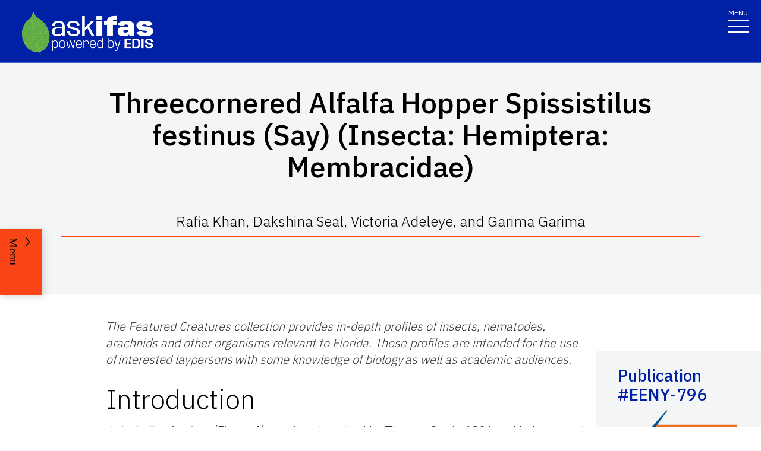

--- FILE ---
content_type: text/html; charset=utf-8
request_url: https://edis.ifas.ufl.edu/publication/IN1371
body_size: 52038
content:
<!DOCTYPE html><html lang="en"><head prefix="dc: http://purl.org/dc/elements/1.1 dcterms: http://purl.org/dc/terms"><meta name="viewport" content="width=device-width"/><link rel="preload" as="image" imageSrcSet="/images/Ask_IFAS_Logo-white-2025/Ask_IFAS_Logo-white-2025-640.png 640w, /images/Ask_IFAS_Logo-white-2025/Ask_IFAS_Logo-white-2025-1080.png 1080w, /images/Ask_IFAS_Logo-white-2025/Ask_IFAS_Logo-white-2025-1650.png 1650w, /images/Ask_IFAS_Logo-white-2025/Ask_IFAS_Logo-white-2025-2048.png 2048w" imageSizes="100vw" fetchpriority="high"/><title>EENY-796/IN1371: Threecornered Alfalfa Hopper Spissistilus festinus (Say) (Insecta: Hemiptera: Membracidae)</title><meta property="og:title" content="EENY-796/IN1371: Threecornered Alfalfa Hopper Spissistilus festinus (Say) (Insecta: Hemiptera: Membracidae)"/><meta name="twitter:title" content="EENY-796/IN1371: Threecornered Alfalfa Hopper Spissistilus festinus (Say) (Insecta: Hemiptera: Membracidae)"/><meta property="og:image" content="https://edis.ifas.ufl.edu/image/IN1371\D2jqrkx6h8\thumbnail/IN1371-thumbnail-320.webp"/><meta property="og:type" content="website"/><meta property="og:image:type" content="image/webp"/><meta property="og:image:width" content="300"/><meta property="og:image:height" content="300"/><meta name="twitter:image" content="https://edis.ifas.ufl.edu/image/IN1371\D2jqrkx6h8\thumbnail/IN1371-thumbnail-320.webp"/><meta name="twitter:image:alt" content="The Featured Creatures collection provides in-depth profiles of insects, nematodes, arachnids and ot"/><meta name="description" content="The Featured Creatures collection provides in-depth profiles of insects, nematodes, arachnids and other organisms relevant to Florida. These profiles are intended for the use of interested laypersons with some knowledge of biology as well as academic audiences."/><meta name="twitter:description" content="The Featured Creatures collection provides in-depth profiles of insects, nematodes, arachnids and other organisms relevant to Florida. These profiles are intended for the use of interested laypersons with some knowledge of biology as well as academic audiences."/><meta property="og:url" content="https://edis.ifas.ufl.edu/publication/IN1371"/><meta charSet="utf-8"/><meta name="IPN" content="EENY-796"/><meta name="citicalIssue" content="1. Agricultural and Horticultural Enterprises"/><meta name="language" content="en"/><meta name="documentType " content="Organism ID"/><meta name="thumbnail" content="https://edis.ifas.ufl.edu/IN1371\D2jqrkx6h8\thumbnail/IN1371-thumbnail-320.webp"/><meta name="audience" content="Academic"/><meta name="audience" content="General Public"/><meta name="unit" content="Entomology and Nematology"/><meta name="unit" content="Tropical REC"/><meta property="dc:title" content="Threecornered Alfalfa Hopper Spissistilus festinus (Say) (Insecta: Hemiptera: Membracidae)"/><meta property="dc:creator" content="Rafia Khan, Dakshina Seal, Victoria Adeleye, and Garima Garima"/><meta property="dc:publisher"/><meta property="dc:modified" content="9/15/2022"/><meta property="dc:type" content="Text"/><meta property="dcterms:format" content="text/html"/><meta property="dcterms:language" content="en"/><meta property="dcterms:date" content="9/12/2022"/><meta property="dcterms:rights" content="https://edis.ifas.ufl.edu/copyright"/><link rel="canonical" href="https://edis.ifas.ufl.edu/publication/IN1371"/><script type="application/ld+json">{"@context":"https://schema.org","@type":"Article","headline":"Threecornered Alfalfa Hopper Spissistilus festinus (Say) (Insecta: Hemiptera: Membracidae)","datePublished":"2022-09-13T00:00:00.000Z","author":[{"@type":"Person","name":null,"familyName":"Seal","givenName":"Dakshina","url":"https://edis.ifas.ufl.edu/experts/dseal3","image":"610217822109.jpg                                  "},{"@type":"Person","name":"Adeleye, Victoria","url":"https://edis.ifas.ufl.edu/experts/vadeleye"},{"@type":"Person","name":"Garima, Garima","url":"https://edis.ifas.ufl.edu/experts/garimagarima"},{"@type":"Person","name":"Khan, Rafia","url":"https://edis.ifas.ufl.edu/experts/rkhan"}],"image":"https://edis.ifas.ufl.edu/IN1371\\D2jqrkx6h8\\thumbnail/IN1371-thumbnail-320.webp"}</script><link rel="preload" as="image" imageSrcSet="/image/IN1371/D2jqrkx6h8/Id0c4tt7la/Id0c4tt7la-640.webp 640w, /image/IN1371/D2jqrkx6h8/Id0c4tt7la/Id0c4tt7la-1080.webp 1080w, /image/IN1371/D2jqrkx6h8/Id0c4tt7la/Id0c4tt7la-1650.webp 1650w, /image/IN1371/D2jqrkx6h8/Id0c4tt7la/Id0c4tt7la-2048.webp 2048w" imageSizes="100vw" fetchpriority="high"/><meta name="next-head-count" content="37"/><meta charSet="utf-8"/><meta http-equiv="X-UA-Compatible" content="IE=edge"/><meta http-equiv="X-UA-Compatible" content="10"/><meta http-equiv="X-UA-Compatible" content="9"/><meta name="description" content="University of Florida, Institute of Food and Agricultural Sciences Extension outreach is a partnership between state, federal, and county governments to provide scientific knowledge and expertise to the public. The University of Florida (UF), together with Florida A&amp;M University (FAMU), administers the Florida Cooperative Extension Service."/><meta property="og:site_name" content="Ask IFAS - Powered by EDIS"/><meta name="twitter:site" content="Ask IFAS - Powered by EDIS"/><meta name="twitter:creator" content="Ask IFAS - Powered by EDIS"/><link rel="shortcut icon" href="/favicon.ico"/><link rel="preload stylesheet" as="stylesheet" type="text/css" media="screen" href="/resources/css/style.css"/><link rel="preload" href="/_next/static/media/26d4368bf94c0ec4-s.p.woff2" as="font" type="font/woff2" crossorigin="anonymous" data-next-font="size-adjust"/><link rel="preload" href="/_next/static/css/98bc1e58953ca361.css" as="style"/><link rel="stylesheet" href="/_next/static/css/98bc1e58953ca361.css" data-n-g=""/><noscript data-n-css=""></noscript><script defer="" nomodule="" src="/_next/static/chunks/polyfills-42372ed130431b0a.js"></script><script src="/_next/static/chunks/webpack-2db4a22bf107895a.js" defer=""></script><script src="/_next/static/chunks/framework-945b357d4a851f4b.js" defer=""></script><script src="/_next/static/chunks/main-2e37243533054b20.js" defer=""></script><script src="/_next/static/chunks/pages/_app-ead650a7c10381e9.js" defer=""></script><script src="/_next/static/chunks/c16184b3-465188b299310568.js" defer=""></script><script src="/_next/static/chunks/75fc9c18-a8c9805be41684e2.js" defer=""></script><script src="/_next/static/chunks/8687-cc1f9134ae8791bd.js" defer=""></script><script src="/_next/static/chunks/8328-826b0c0957ae67bf.js" defer=""></script><script src="/_next/static/chunks/129-a4bc0a74ba55913f.js" defer=""></script><script src="/_next/static/chunks/2428-119c1ce96f387142.js" defer=""></script><script src="/_next/static/chunks/8692-b7535e26ce9066c3.js" defer=""></script><script src="/_next/static/chunks/8202-a5e2a7c697bd4dfb.js" defer=""></script><script src="/_next/static/chunks/2321-22ddbb301a79c081.js" defer=""></script><script src="/_next/static/chunks/5427-d727c8f881bf7444.js" defer=""></script><script src="/_next/static/chunks/23-7843da94d03e8186.js" defer=""></script><script src="/_next/static/chunks/868-16260652ea2663b5.js" defer=""></script><script src="/_next/static/chunks/pages/publication/%5Bdln%5D-b241b5a868cc3c53.js" defer=""></script><script src="/_next/static/_Rcr3JrtD9CgbdWTOBRpg/_buildManifest.js" defer=""></script><script src="/_next/static/_Rcr3JrtD9CgbdWTOBRpg/_ssgManifest.js" defer=""></script></head><body><div id="__next"><div aria-hidden="false" class="__variable_454955"><a href="#main" class="skip-to-main-content-link" tabindex="1">Skip to main content</a><header class="header header-wrapper position-sticky w-100 scrolling_up"><div class="container-fluid header-container"><div class="row justify-content-between header-row"><div class="col-sm-8 col-md-6 col-logo"><a style="border-bottom:0" href="/"><img alt="AskIFAS Powered by EDIS" title="AskIFAS Powered by EDIS" fetchpriority="high" width="0" height="0" decoding="async" data-nimg="1" style="color:transparent;width:220px;height:auto;background-size:cover;background-position:50% 50%;background-repeat:no-repeat;background-image:url(&quot;data:image/svg+xml;charset=utf-8,%3Csvg xmlns=&#x27;http://www.w3.org/2000/svg&#x27; %3E%3Cfilter id=&#x27;b&#x27; color-interpolation-filters=&#x27;sRGB&#x27;%3E%3CfeGaussianBlur stdDeviation=&#x27;20&#x27;/%3E%3CfeColorMatrix values=&#x27;1 0 0 0 0 0 1 0 0 0 0 0 1 0 0 0 0 0 100 -1&#x27; result=&#x27;s&#x27;/%3E%3CfeFlood x=&#x27;0&#x27; y=&#x27;0&#x27; width=&#x27;100%25&#x27; height=&#x27;100%25&#x27;/%3E%3CfeComposite operator=&#x27;out&#x27; in=&#x27;s&#x27;/%3E%3CfeComposite in2=&#x27;SourceGraphic&#x27;/%3E%3CfeGaussianBlur stdDeviation=&#x27;20&#x27;/%3E%3C/filter%3E%3Cimage width=&#x27;100%25&#x27; height=&#x27;100%25&#x27; x=&#x27;0&#x27; y=&#x27;0&#x27; preserveAspectRatio=&#x27;none&#x27; style=&#x27;filter: url(%23b);&#x27; href=&#x27;data:image/LaGRl324noXAxuWrbbogWrf+xtNH&#x27;/%3E%3C/svg%3E&quot;)" sizes="100vw" srcSet="/images/Ask_IFAS_Logo-white-2025/Ask_IFAS_Logo-white-2025-640.png 640w, /images/Ask_IFAS_Logo-white-2025/Ask_IFAS_Logo-white-2025-1080.png 1080w, /images/Ask_IFAS_Logo-white-2025/Ask_IFAS_Logo-white-2025-1650.png 1650w, /images/Ask_IFAS_Logo-white-2025/Ask_IFAS_Logo-white-2025-2048.png 2048w" src="/images/Ask_IFAS_Logo-white-2025/Ask_IFAS_Logo-white-2025-2048.png"/></a></div><div class="col-md-6 d-md-flex justify-content-end mb-md-0 mb-3 flex-column audience-nav-col"><div class="offsite-links d-flex justify-content-end"><a class="optional-offsite-link" href="https://sfyl.ifas.ufl.edu">IFAS Extension</a><a class="ufl-main-link" href="https://www.ufl.edu/">University of Florida</a></div><div class="audience-nav-links d-flex justify-content-end"><button class="navbar-search" type="button" data-bs-toggle="offcanvas" data-bs-target="#offcanvasTop" aria-controls="offcanvasTop" title="Toggle Search Form"><span class="visually-hidden">Search Link</span></button><div class="d-flex justify-content-end"><a href="/login" class="nav-link" title="Log out of EDIS Admin">Login</a></div></div></div></div></div><nav id="main-navbar" aria-label="Site Navigation" class="navbar main_navbar pt-0 pb-0 navbar-expand-xxl navbar"><div class="container-fluid"><div class="mobile-nav"><button aria-label="Toggle navigation" type="button" class="navbar-toggler"><span style="margin-bottom:10px;margin-top:-10px">MENU</span><span class="navbar-icon-wrapper"><span class="navbar-toggler-icon"></span></span></button></div><div class="collapse navbar-collapse collapse navbar-collapse"><div class="mobile-offsite-toggle-wrapper" style="justify-content:end;height:105px"><button aria-label="Toggle navigation" type="button" class="navbar-toggler"><span style="margin-bottom:10px;margin-top:-10px">MENU</span><span class="navbar-icon-wrapper"><span class="navbar-toggler-icon"></span></span></button></div><ul id="main-nav-ul" class="navbar-nav d-md-flex m-auto justify-content-evenly flex-wrap w-100 nav"><li class="nav-item nav-item"><a class="nav-link" href="/">Home</a></li><li class="nav-item nav-item"><a class="nav-link" href="/about">About</a></li><li class="nav-item nav-item"><a class="nav-link" href="/experts">Experts</a></li><li class="nav-item nav-item"><a class="nav-link" href="/topics">Topics</a></li><li class="nav-item nav-item"><a class="nav-link" href="/units">Units</a></li><li class="nav-item nav-item"><a class="nav-link" href="/collections">Collections</a></li><li class="nav-item nav-item"><a class="nav-link" href="/publications">Publications</a></li><div class="d-block d-md-none"><li class="nav-item nav-item"><a class="nav-link" href="/search">Search</a></li></div></ul></div></div></nav></header><div class="container"></div><div id="content"><main id="main"><section class="title-block w-100"><div class="container-fluid page-title-container"><div class="title-wrapper" style="overflow:visible"><h1 class="font-heading" style="overflow:visible;overflow-wrap:break-word;text-wrap:balance">Threecornered Alfalfa Hopper <span class="italics ">Spissistilus festinus</span> (Say) (Insecta: Hemiptera: Membracidae)</h1><p style="padding-top:0px;padding-bottom:10px">Rafia Khan, Dakshina Seal, Victoria Adeleye, and Garima Garima</p><hr/></div><div class="d-flex flex-wrap justify-content-center button-wrapper mt-4"></div></div></section><nav class="section-navigation" style="z-index:1" aria-label="Page Navigation"><div class="section-navigation-inner "><div class="section-menu"><ul class="" id="section-nav-ul"><li class="current-page position-relative" style="max-width:fit-content;min-width:-webkit-fill-available"><p>Threecornered Alfalfa Hopper Spissistilus festinus (Say) (Insecta: Hemiptera: Membracidae)</p></li><li class="section-dropdown "><a class="section-dropdown-toggle" id="sectionDropdown1" data-bs-toggle="dropdown" role="button" aria-expanded="false">Download</a></li><li class="section-dropdown "><a class="section-dropdown-toggle" id="sectionDropdown1" data-bs-toggle="dropdown" role="button" aria-expanded="false" href="/publication/IN1371#RELATED_PAGES">Related Pages</a></li></ul></div><a class="section-menu-btn section-navigation-toggler" type="button" tabindex="0"><span class="open-btn">Menu</span><span class="close-btn" style="display:none">Close</span></a></div></nav><section class="d-flex flex-column flex-lg-row card-right-rail-section align-items-top"><div style="width:277px"></div><div class="container px-4 px-lg-0" style="padding-top:40px"><div class="row align-items-start"><div class="col-12"><div id="publication-content"><article><header>
<!-- -->
</header>
<section>
<!-- -->
<p><em class="Emphasis ">The Featured Creatures collection provides in-depth profiles of insects, nematodes, arachnids and other organisms relevant to Florida. These profiles are intended for the use of interested laypersons with some knowledge of biology as well as academic audiences</em><span class="eop ">.</span></p>
</section>
<section>
<h2 id="header-0">Introduction</h2>
<p><em class="italics ">Spissistilus festinus</em> (Figure 1) was first described by Thomas Say in 1831 and belongs to the insect order Hemiptera under the family Membracidae. The species’ common name “threecornered alfalfa hopper” was coined by farmers after observing large infestations in alfalfa. The presence of three corners on the pronotum (a prominent plate-like structure that covers all or part of the thorax of some insects), one at each shoulder and one at the apex, also confers the common name<em class="italics ">.</em> <em class="italics ">Spissistilus festinus</em> prefers to feed on leguminous plants and is a common insect in the southeastern United States (Wildermuth 1915).</p>
<div class="figure">
<figure class="edis-fig"><img alt="Adult female three-cornered alfalfa hopper, Spissistilus festinus Say, (Lateral view)." title="Figure 1 " id="Id0c4tt7la" fetchpriority="high" width="864" height="648" decoding="async" data-nimg="1" class="img-fluid" style="color:transparent" sizes="100vw" srcSet="/image/IN1371/D2jqrkx6h8/Id0c4tt7la/Id0c4tt7la-640.webp 640w, /image/IN1371/D2jqrkx6h8/Id0c4tt7la/Id0c4tt7la-1080.webp 1080w, /image/IN1371/D2jqrkx6h8/Id0c4tt7la/Id0c4tt7la-1650.webp 1650w, /image/IN1371/D2jqrkx6h8/Id0c4tt7la/Id0c4tt7la-2048.webp 2048w" src="/image/IN1371/D2jqrkx6h8/Id0c4tt7la/Id0c4tt7la-2048.webp"/>
<figcaption class="edis-fig-cap"><span class="figure-label">Figure 1. </span><span class="caption">Adult female three-cornered alfalfa hopper, <em class="italics ">Spissistilus festinus</em> Say, (Lateral view).</span><br/><span class="credit">Credit: Rafia A. Khan, UF/IFAS Entomology and Nematology Department</span></figcaption>
</figure>
</div>
</section>
<section>
<h2 id="header-1">Synonym</h2>
<p><em class="italics ">Spissistilus festinus </em>was first named <em class="italics ">Membracis festina</em> in 1831 by Thomas Say. The genus was changed by Stal to <em class="italics ">Stictocephala</em> and described as <em class="italics ">Stictocephala festina</em> (Wildermuth 1915). Caldwell changed the tribe (taxonomic rank above genus) to Ceresini in 1949 and established the new binomial name <em class="italics ">Spissistilus festinus</em> (Davis 1969).</p>
<p><em class="Emphasis ">Ceresa festina</em> Say 1830</p>
<p><em class="Emphasis ">Membracis festina</em> Say 1830:243</p>
<p><em class="Emphasis ">Stictocephala festina</em>, Funkhouser, 1927:224-225</p>
<p><em class="Emphasis ">Spissistilus festinus</em>, Metcalf and Wade, 1965:809-814</p>
</section>
<section>
<h2 id="header-2">Distribution</h2>
<p>The native range of <em class="italics ">Spissistilus festinus</em> is transcontinental, from Canada to Central America and West Indies (Wildermuth 1915). <em class="italics ">Spissistilus festinus </em>is frequently found in the southern and southwestern United States. The species is less abundant in the northern United States and southern Canada (Osborn 1911, Wildermuth 1915, Caldwell 1949, Moellenbeck et al. 1993, Deitz and Wallace 2012).</p>
</section>
<section>
<h2 id="header-3">Description and Identification</h2>
<p>The adult <em class="italics ">Spissistilus festinus</em> is light green and 6-7 mm long, with an elongated pronotum extending to the abdomen&#x27;s tip (Wildermuth 1915). The dried specimen appears a deep orange to straw color with suprahumerals and dorsal crest light red (Kopp and Yonke 1973). The pronotum has three corners, one at each shoulder and one at the apex. The male <em class="italics ">Spissistilus festinus</em> can be differentiated from the females by observing a red tint on the dorsal surface of the pronotum. The female <em class="italics ">Spissistilus festinus</em> is marginally bigger than the male (Wildermuth 1915) (Figure 2).</p>
<div class="figure">
<figure class="edis-fig"><img alt="Adult male (A) and female (B) three-cornered alfalfa hopper, Spissistilus festinus Say, (Dorsal view). " title="Figure 2 " id="Iih5nct00g" loading="lazy" width="882" height="663" decoding="async" data-nimg="1" class="img-fluid" style="color:transparent" sizes="100vw" srcSet="/image/IN1371/D2jqrkx6h8/Iih5nct00g/Iih5nct00g-640.webp 640w, /image/IN1371/D2jqrkx6h8/Iih5nct00g/Iih5nct00g-1080.webp 1080w, /image/IN1371/D2jqrkx6h8/Iih5nct00g/Iih5nct00g-1650.webp 1650w, /image/IN1371/D2jqrkx6h8/Iih5nct00g/Iih5nct00g-2048.webp 2048w" src="/image/IN1371/D2jqrkx6h8/Iih5nct00g/Iih5nct00g-2048.webp"/>
<figcaption class="edis-fig-cap"><span class="figure-label">Figure 2. </span><span class="caption">Adult male (A) and female (B) three-cornered alfalfa hopper,<strong class="bold "> </strong><em class="italics ">Spissistilus festinus</em> Say, (Dorsal view). </span><br/><span class="credit">Credit: Rafia A. Khan, UF/IFAS Entomology and Nematology Department</span></figcaption>
</figure>
</div>
<p><em class="italics ">Spissistilus festinus</em> is a hemimetabolous insect with three life stages, including eggs, nymphs, and adults. Eggs are white in color, and oblong in shape, with one end more expansive than the other, ranging from 0.9 to 1.3 mm long. The broader part of the egg is covered in papillae to secure the egg within the plant tissue (Wildermuth 1915). The female <em class="italics ">Spissistilus festinus</em> inserts the eggs under the epidermis of the host plants in a slit. <em class="italics ">Spissistilus festinus</em> oviposits near the base of the main stem early in the season in soybean (<em class="italics ">Glycine max</em> L) (Wildermuth 1915) and softer tissues such as terminals and nodes in the later of the season (Mitchell and Newsom 1984, Rice and Dress 1985). The number of eggs laid in each slit varies, averaging six eggs in each slit in soybean and 1-to 2 eggs per slit in alfalfa (Wildermuth 1915, Jordan 1952).</p>
<div class="figure">
<figure class="edis-fig"><img alt="Adult three-cornered alfalfa hopper, Spissistilus festinus Say, (A, Ventral view) and female ovipositor (B)." title="Figure 3 " id="Ivpvwdf9yv" loading="lazy" width="674" height="506" decoding="async" data-nimg="1" class="img-fluid" style="color:transparent" sizes="100vw" srcSet="/image/IN1371/D2jqrkx6h8/Ivpvwdf9yv/Ivpvwdf9yv-640.webp 640w, /image/IN1371/D2jqrkx6h8/Ivpvwdf9yv/Ivpvwdf9yv-1080.webp 1080w, /image/IN1371/D2jqrkx6h8/Ivpvwdf9yv/Ivpvwdf9yv-1650.webp 1650w, /image/IN1371/D2jqrkx6h8/Ivpvwdf9yv/Ivpvwdf9yv-2048.webp 2048w" src="/image/IN1371/D2jqrkx6h8/Ivpvwdf9yv/Ivpvwdf9yv-2048.webp"/>
<figcaption class="edis-fig-cap"><span class="figure-label">Figure 3. </span><span class="caption">Adult three-cornered alfalfa hopper,<strong class="bold "> </strong><em class="italics ">Spissistilus festinus</em> Say, (A, Ventral view) and female ovipositor (B).</span><br/><span class="credit">Credit: Rafia A. Khan, UF/IFAS Entomology and Nematology Department</span></figcaption>
</figure>
</div>
<p>The number of nymphal instars (Figure 4) of <em class="italics ">Spissistilus festinus</em> depends on nutrition and weather conditions. There are four to six nymphal instars, while five are more usual (Wildermuth 1915, Moore and Muller 1976, Deitz and Wallace 2012). The first and second instars are 1.6 mm and 2.1 mm in length, pale green or straw-colored with a series of dorsal spine-like protrusions. The dorsal spines grow and develop divergent lateral spurs that occur along the length of each spine after each successive nymphal stage. The third nymphal instars appear with wing pads and pronounced development of the pronotum. The third nymphal instars of <em class="italics ">Spissistilus festinus</em> are darker yellow-brown with green markings and are about 2.9 mm in length. The fourth and fifth instars are similar in appearance and grow progressively greener with pronounced wing pads, dorsal spikes, and pronotum. The third through fifth instars are more mobile than the first and second instars (Wildermuth 1915). Nymphs can produce a globule from the abdomen as a defense mechanism and quickly move to the opposite side of the stem if disturbed. The adults have the same defensive manner as nymphs. Adults generally fly within 33 cm above the soil or the plant canopy (Johnson and Mueller 1989, 1990).</p>
<div class="figure">
<figure class="edis-fig"><img alt="Fourth instar nymph (A) and different nymphal instars (B) of three-cornered alfalfa hopper, Spissistilus festinus Say, (Lateral view). " title="Figure 4 " id="Ihrrb5rhgz" loading="lazy" width="708" height="570" decoding="async" data-nimg="1" class="img-fluid" style="color:transparent" sizes="100vw" srcSet="/image/IN1371/D2jqrkx6h8/Ihrrb5rhgz/Ihrrb5rhgz-640.webp 640w, /image/IN1371/D2jqrkx6h8/Ihrrb5rhgz/Ihrrb5rhgz-1080.webp 1080w, /image/IN1371/D2jqrkx6h8/Ihrrb5rhgz/Ihrrb5rhgz-1650.webp 1650w, /image/IN1371/D2jqrkx6h8/Ihrrb5rhgz/Ihrrb5rhgz-2048.webp 2048w" src="/image/IN1371/D2jqrkx6h8/Ihrrb5rhgz/Ihrrb5rhgz-2048.webp"/>
<figcaption class="edis-fig-cap"><span class="figure-label">Figure 4. </span><span class="caption">Fourth instar nymph (A) and different nymphal instars (B) of three-cornered alfalfa hopper,<strong class="bold "> </strong><em class="italics ">Spissistilus festinus</em> Say, (Lateral view). </span><br/><span class="credit">Credit: Rafia A. Khan, UF/IFAS Entomology and Nematology Department</span></figcaption>
</figure>
</div>
</section>
<section>
<h2 id="header-4">Life History</h2>
<p>Depending on the favorable weather and food availability from the host plants, <em class="italics ">Spissistilus festinus</em> can have multiple generations per year (Wildermuth 1915, Mitchell and Newsom 1984). The adult <em class="italics ">Spissistilus festinus</em> undergoes a reproductive diapause in the winter (Newsom et al. 1983, Mitchell and Newsom 1984). However, Wildermuth (1915) found continued reproduction during mid-winters. Male <em class="italics ">Spissistilus festinus</em> usually die soon after copulation but females live for 38.6 d post copulation (Mitchell and Newsom 1984). The sex ratio varies throughout the season (Mitchell and Newsom 1984, Newsom et al. 1983). However, some research shows that the <em class="italics ">Spissistilus festinus</em> population consists of more males than females (Wildermuth 1915). A female <em class="italics ">Spissistilus festinus</em> can produce more than 220 eggs during her reproductive period of 38 d (Mitchell and Newsom 1984). The incubation period ranges from 6 to 27 days (Meisch and Randolph 1965). <em class="italics ">Spissistilus festinus</em> completes the first three instars in 3-5 days each and the last two instars in 4-8 days each (Wildermuth 1915, Jordan 1952, Meisch and Randolph 1965, Spurgeon and Mack 1990). Wildermuth (1915) reported that the total development time from egg hatching to adult was 69 days at 16°C and 32 days at 30°C.</p>
<div class="figure">
<figure class="edis-fig"><img alt="Adult female and nymphs of three-cornered alfalfa hopper, Spissistilus festinus Say, (Lateral view). " title="Figure 5 " id="Iheiz1oxo1" loading="lazy" width="786" height="516" decoding="async" data-nimg="1" class="img-fluid" style="color:transparent" sizes="100vw" srcSet="/image/IN1371/D2jqrkx6h8/Iheiz1oxo1/Iheiz1oxo1-640.webp 640w, /image/IN1371/D2jqrkx6h8/Iheiz1oxo1/Iheiz1oxo1-1080.webp 1080w, /image/IN1371/D2jqrkx6h8/Iheiz1oxo1/Iheiz1oxo1-1650.webp 1650w, /image/IN1371/D2jqrkx6h8/Iheiz1oxo1/Iheiz1oxo1-2048.webp 2048w" src="/image/IN1371/D2jqrkx6h8/Iheiz1oxo1/Iheiz1oxo1-2048.webp"/>
<figcaption class="edis-fig-cap"><span class="figure-label">Figure 5. </span><span class="caption">Adult female and nymphs of three-cornered alfalfa hopper,<strong class="bold "> </strong><em class="italics ">Spissistilus festinus</em> Say, (Lateral view). </span><br/><span class="credit">Credit: Rafia A. Khan, UF/IFAS Entomology and Nematology Department</span></figcaption>
</figure>
</div>
</section>
<section>
<h2 id="header-5">Hosts</h2>
<p><em class="italics ">Spissistilus festinus</em> has a wide range of feeding and reproductive hosts. However, plant species in the Fabaceae family are the most favorable as <em class="italics ">Spissistilus festinus</em> infest those plants for their reproduction and development (Caviness and Miner 1962, Tugwell et al. 1972, Mitchell and Newsom 1984, Johnson et al. 1988). <em class="italics ">Spissistilus festinus</em> was first recognized as a potential pest of tomato in 1888 in Georgia (Oemler 1888) and alfalfa in 1899 (Cockerell 1899). The host range of <em class="italics ">Spissistilus festinus</em> includes tomato (<em class="italics ">Solanum lycopersicum</em> L.), cowpeas (<em class="italics ">Vigna unguiculata</em> L.), soybean (<em class="italics ">Glycine max</em> L.), alfalfa (<em class="italics ">Medicago sativa</em> L.), sugarcane (<em class="italics ">Saccharum offinarum</em> L.), potato (<em class="italics ">Solanum tunerosum</em> L.), cotton (<em class="italics ">Gossypium hirsutum</em> L.), field pea (<em class="italics ">Pisum sativum</em> L.), peanut (<em class="italics ">Arachis hypogaea</em> L.), Bermuda grass (<em class="italics ">Cynodon dactylon</em> L.), Johnson grass (<em class="italics ">Sorghum halepense</em> L.), wheat (<em class="italics ">Triticum spp.</em> L.), barley (<em class="italics ">Hordeum vulgare</em> L.), oats (<em class="italics ">Avena sativa</em> L.), bur clover (<em class="italics ">Medicago polymorpha</em> L.), red clover (<em class="italics ">Trifolium pratense</em> L.), sweet clover (<em class="italics ">Melilotus officinalis</em> L.), sunflower (<em class="italics ">Helianthus spp</em>. L.), mesquite (<em class="italics ">Prosopis glandulosa</em> Torr.), Spanish clover (<em class="italics ">Acmispon americanus</em> L.), subterranean clover (<em class="italics ">Trifolium subterraneum </em>L.), crimson clover (<em class="italics ">Trifolium incarnatum</em> L.), dandelion (<em class="italics ">Taraxacum officinale</em> F. H. Wigg.), birdsfoot trefoil (<em class="italics ">Lotus corniculatus</em> L.), common groundsel (<em class="italics ">Senecio vulgaris</em> L.), field bindweed (<em class="italics ">Convolvulus arvensis</em> L.), magnus peas (<em class="italics ">Pisum sativum</em> L.), bell beans (<em class="italics ">Vicia faba</em> L.), blando brome (<em class="italics ">Bromus hordeaceus</em> L.), black medick (<em class="italics ">Medicago lupulina</em> L.) (Wildermuth 1915, Van Zwaluwenburg 1926, Swezey 1937, Kopp and Yonke 1973, Anderson et al. 2002, Rahman et al. 2007). <em class="italics ">Spissistilus festinus</em> was also found to overwinter and reproduce on a variety of alternative hosts, including weeds, pine (<em class="italics ">Pinus </em>spp. L.), and vetch (<em class="italics ">Vicia </em>spp. L.) (Wildermuth 1915, Osborn 1911, Mueller and Dumas 1987, Newsom et al. 1983).</p>
</section>
<section>
<h2 id="header-6">Economic Importance</h2>
<p><em class="italics ">Spissistilus festinus</em> is a phloem feeder with piercing-sucking mouthparts. Both adults and nymphs show two distinct feeding behaviors, sporadic probing of stems and consumption of phloem sap (Anderson et al. 2002); and the formation of a continuous series of lateral punctures around the circumference of a stem, resulting in a girdle (gall-like growth) around the stem (Wildermuth 1915). Studies showed that insoluble salivary sheaths are left in the plant tissue after insect feeding, which disorganizes and disrupts the vascular bundles of the phloem (Smith 1933, Johnson et al. 1988). Mainly third, fourth, and fifth nymphal instars and adults can create stem girdles leading to lodging, stem breakage, and stand reduction (Caviness and Miner 1962, Meich and Randolph 1965, Bailey 1975, Tugwell et al. 1972, Moore and Muller 1976, Mueller and Jones 1983, Mitchel and Newsom 1984, Anderson et al. 2002). The nutrient flow becomes interrupted, and photosynthates accumulate in the area above the girdle leading to the breakage of the stem (Osborn 1911, Wildermuth 1915, Mitchel and Newsom 1984, Anderson et al. 2002). With the progression of plant age, the proportion of the feeding injury by <em class="italics ">Spissistilus festinus</em> shifts from main stems to petioles (Rice and Dress 1985). The long-term adverse growth effects occur on the leaves and stem due to the temporary changes on the girdled stems. Nymphs of <em class="italics ">Spissistilus festinus</em> were observed within 5 mm above the girdle and fed up to 7 days (Moellenbeck and Quisenberry 1991, Anderson et al. 2002). Heavy girdling reduces the forage quality, lowers carbohydrates and amino acids, and increases detergent fibers in alfalfa and soybean (Wilson and Quisenberry 1987, Mollenbeck and Quisenberry 1991). At the early vegetative stages of the host, <em class="italics ">Spissistilus festinus</em> makes girdles mainly on the hypocotyl and first internode of the main stem which causes the thickness of the stem to increase and increased woodiness. Then hoppers shift to the petioles of leaves, small lateral branches, pods, pedicels, and peduncles, and even at the pod-filling stage (Mitchell and Newsom 1984). Recently, <em class="italics ">Spissistilus festinus</em> was identified as a vector of Grapevine red blotch virus (GRBV) (Bahder et al. 2016). The infestation of GRBV delays maturity and reduces the accumulation of sugar in grapes. The disease also affects the production of secondary metabolites that impair grape quality in the form of color, flavor, and aroma (Blanco-Ulate et al., 2017). The grape growers and wine producers in the United States are very concerned about this vector-borne disease (Calvi 2011, Wallis and Sudarshana 2016). Nymphs and adults were observed in tomato and pepper fields infesting the seedlings and making girdles on the stems in South Florida (Khan and Seal personal communication 2021) (Figure 5, Figure 6, Figure 7). Adults and nymphs were also observed in nearby pepper and eggplant fields feeding on plants and making girdles on the stems (Adeleye and Garima, personal communication 2021) (Figure 9, Figure 10). Stems of some plants were completely broken because of the feeding injury (girdling) close to the root leading to the eventual death of the plant (Figure 11).</p>
<div class="figure">
<figure class="edis-fig"><img alt="Nymphs of three-cornered alfalfa hopper, Spissistilus festinus Say, fed on tomato plant (Green circle) (A and B). " title="Figure 6 " id="I97emu3lv8" loading="lazy" width="764" height="518" decoding="async" data-nimg="1" class="img-fluid" style="color:transparent" sizes="100vw" srcSet="/image/IN1371/D2jqrkx6h8/I97emu3lv8/I97emu3lv8-640.webp 640w, /image/IN1371/D2jqrkx6h8/I97emu3lv8/I97emu3lv8-1080.webp 1080w, /image/IN1371/D2jqrkx6h8/I97emu3lv8/I97emu3lv8-1650.webp 1650w, /image/IN1371/D2jqrkx6h8/I97emu3lv8/I97emu3lv8-2048.webp 2048w" src="/image/IN1371/D2jqrkx6h8/I97emu3lv8/I97emu3lv8-2048.webp"/>
<figcaption class="edis-fig-cap"><span class="figure-label">Figure 6. </span><span class="caption">Nymphs of three-cornered alfalfa hopper, <em class="italics ">Spissistilus festinus</em> Say, fed on tomato plant (Green circle) (A and B). </span><br/><span class="credit">Credit: Rafia A. Khan, UF/IFAS Entomology and Nematology Department</span></figcaption>
</figure>
</div>
<p> </p>
<div class="figure">
<figure class="edis-fig"><img alt="Injured tomato seedlings (Girdle) (A and B) by nymphs and adults of three-cornered alfalfa hopper, Spissistilus festinus Say (Green circle). " title="Figure 7 " id="I3qeq0xjwi" loading="lazy" width="550" height="556" decoding="async" data-nimg="1" class="img-fluid" style="color:transparent" sizes="100vw" srcSet="/image/IN1371/D2jqrkx6h8/I3qeq0xjwi/I3qeq0xjwi-640.webp 640w, /image/IN1371/D2jqrkx6h8/I3qeq0xjwi/I3qeq0xjwi-1080.webp 1080w, /image/IN1371/D2jqrkx6h8/I3qeq0xjwi/I3qeq0xjwi-1650.webp 1650w, /image/IN1371/D2jqrkx6h8/I3qeq0xjwi/I3qeq0xjwi-2048.webp 2048w" src="/image/IN1371/D2jqrkx6h8/I3qeq0xjwi/I3qeq0xjwi-2048.webp"/>
<figcaption class="edis-fig-cap"><span class="figure-label">Figure 7. </span><span class="caption">Injured tomato seedlings (Girdle) (A and B) by nymphs and adults of three-cornered alfalfa hopper, <em class="italics ">Spissistilus festinus</em> Say (Green circle). </span><br/><span class="credit">Credit: Rafia A. Khan, UF/IFAS Entomology and Nematology Department</span></figcaption>
</figure>
</div>
<p> </p>
<div class="figure">
<figure class="edis-fig"><img alt="Injured tomato seedlings (A and B) (Girdle) by nymphs and adults of three-cornered alfalfa hopper, Spissistilus festinus Say, on tomato plant (Green circle). " title="Figure 8 " id="I98s0f9vir" loading="lazy" width="876" height="728" decoding="async" data-nimg="1" class="img-fluid" style="color:transparent" sizes="100vw" srcSet="/image/IN1371/D2jqrkx6h8/I98s0f9vir/I98s0f9vir-640.webp 640w, /image/IN1371/D2jqrkx6h8/I98s0f9vir/I98s0f9vir-1080.webp 1080w, /image/IN1371/D2jqrkx6h8/I98s0f9vir/I98s0f9vir-1650.webp 1650w, /image/IN1371/D2jqrkx6h8/I98s0f9vir/I98s0f9vir-2048.webp 2048w" src="/image/IN1371/D2jqrkx6h8/I98s0f9vir/I98s0f9vir-2048.webp"/>
<figcaption class="edis-fig-cap"><span class="figure-label">Figure 8. </span><span class="caption">Injured tomato seedlings (A and B) (Girdle) by nymphs and adults of three-cornered alfalfa hopper, <em class="italics ">Spissistilus festinus</em> Say, on tomato plant (Green circle). </span><br/><span class="credit">Credit: Rafia A. Khan, UF/IFAS Entomology and Nematology Department</span></figcaption>
</figure>
</div>
<p> </p>
<div class="figure">
<figure class="edis-fig"><img alt="Injury (Girdle) by nymphs and adults of three-cornered alfalfa hopper, Spissistilus festinus Say, on pepper plant (Green circle). " title="Figure 9 " id="Ivgkqqo6qm" loading="lazy" width="1192" height="787" decoding="async" data-nimg="1" class="img-fluid" style="color:transparent" sizes="100vw" srcSet="/image/IN1371/D2jqrkx6h8/Ivgkqqo6qm/Ivgkqqo6qm-640.webp 640w, /image/IN1371/D2jqrkx6h8/Ivgkqqo6qm/Ivgkqqo6qm-1080.webp 1080w, /image/IN1371/D2jqrkx6h8/Ivgkqqo6qm/Ivgkqqo6qm-1650.webp 1650w, /image/IN1371/D2jqrkx6h8/Ivgkqqo6qm/Ivgkqqo6qm-2048.webp 2048w" src="/image/IN1371/D2jqrkx6h8/Ivgkqqo6qm/Ivgkqqo6qm-2048.webp"/>
<figcaption class="edis-fig-cap"><span class="figure-label">Figure 9. </span><span class="caption">Injury (Girdle) by nymphs and adults of three-cornered alfalfa hopper, <em class="italics ">Spissistilus festinus</em> Say, on pepper plant (Green circle). </span><br/><span class="credit">Credit: Victoria Adeleye, UF/IFAS Entomology and Nematology Department</span></figcaption>
</figure>
</div>
<p> </p>
<div class="figure">
<figure class="edis-fig"><img alt="Feeding injury of three-cornered alfalfa hopper, Spissistilus festinus Say, on eggplant (Green circle). " title="Figure 10 " id="In2u0g62ur" loading="lazy" width="1331" height="880" decoding="async" data-nimg="1" class="img-fluid" style="color:transparent" sizes="100vw" srcSet="/image/IN1371/D2jqrkx6h8/In2u0g62ur/In2u0g62ur-640.webp 640w, /image/IN1371/D2jqrkx6h8/In2u0g62ur/In2u0g62ur-1080.webp 1080w, /image/IN1371/D2jqrkx6h8/In2u0g62ur/In2u0g62ur-1650.webp 1650w, /image/IN1371/D2jqrkx6h8/In2u0g62ur/In2u0g62ur-2048.webp 2048w" src="/image/IN1371/D2jqrkx6h8/In2u0g62ur/In2u0g62ur-2048.webp"/>
<figcaption class="edis-fig-cap"><span class="figure-label">Figure 10. </span><span class="caption">Feeding injury of three-cornered alfalfa hopper, <em class="italics ">Spissistilus festinus</em> Say, on eggplant (Green circle). </span><br/><span class="credit">Credit: Garima Garima, UF/IFAS Entomology and Nematology Department</span></figcaption>
</figure>
</div>
<p> </p>
<div class="figure">
<figure class="edis-fig"><img alt="Stem breakage caused by three-cornered alfalfa hopper, Spissistilus festinus Say, on pepper plant. " title="Figure 11 " id="Ifz6h4tcc5" loading="lazy" width="460" height="615" decoding="async" data-nimg="1" class="img-fluid" style="color:transparent" sizes="100vw" srcSet="/image/IN1371/D2jqrkx6h8/Ifz6h4tcc5/Ifz6h4tcc5-640.webp 640w, /image/IN1371/D2jqrkx6h8/Ifz6h4tcc5/Ifz6h4tcc5-1080.webp 1080w, /image/IN1371/D2jqrkx6h8/Ifz6h4tcc5/Ifz6h4tcc5-1650.webp 1650w, /image/IN1371/D2jqrkx6h8/Ifz6h4tcc5/Ifz6h4tcc5-2048.webp 2048w" src="/image/IN1371/D2jqrkx6h8/Ifz6h4tcc5/Ifz6h4tcc5-2048.webp"/>
<figcaption class="edis-fig-cap"><span class="figure-label">Figure 11. </span><span class="caption">Stem breakage caused by three-cornered alfalfa hopper, <em class="italics ">Spissistilus festinus</em> Say, on pepper plant. </span><br/><span class="credit">Credit: Victoria Adeleye, UF/IFAS Entomology and Nematology Department</span></figcaption>
</figure>
</div>
</section>
<section>
<h2 id="header-7">Management</h2>
</section>
<section>
<h3>Sampling</h3>
<p><em class="Emphasis ">Spissistilus festinus</em> females are found randomly distributed throughout the field in soybean and peanut Plant injury can be assessed within 10 m of field borders to adequately estimate whole field injury levels (Sparks and Boethel 1987, Rahman et al. 2007). The observation of the entire plant can provide an accurate assessment of the nymphal population but is time-consuming. Beat sheet sampling is less time-consuming but not ideal for detecting the younger, smaller nymphs in soybean (Spurgeon and Mueller 1991). The beat-net and vertical beat sheet techniques are alternatives to the beat sheet for sampling nymphs (Sparks and Boethel 1987, Dress and Rice 1985). The sweep net effectively assesses the adult population in soybean and peanut (Kogan and Herzog 1980, Rahman et al. 2007). Yellow sticky traps effectively monitor adults when placed 33 cm above the ground or plant canopy level (Johnson and Mueller 1988, Johnson and Mueller 1989). </p>
</section>
<section>
<h3>Cultural Control</h3>
<p><em class="italics ">Spissistilus festinus</em> cannot survive nor reproduce on some cover cops like orchard grass (<em class="italics ">Dactylis glomerata</em> L.), creeping red fescue (<em class="italics ">Festuca rubra</em> L.), fawn tall fescue (<em class="italics ">Festuca arundinacea</em> Schreb.), hard fescue (<em class="italics ">Festuca ovina</em> L.), and California poppy (<em class="italics ">Eschscholzia californica</em> Cham.). Cultivating these cover crops next to the crop field can reduce the migration of adult <em class="italics ">Spissistilus festinus</em> to the crops (Kron and Sisterson 2020).</p>
</section>
<section>
<h3>Biological Control</h3>
<p>Nickerson et al. (1977) found that the ant species of <em class="italics ">Solenopsis germinata</em> Fabricius and <em class="italics ">Conomyrma insana</em> Buckley were the most abundant and tended nymphs of <em class="italics ">Spissistilus festinus</em> in Florida. He also reported the workers of ant species <em class="italics ">Conomyrma insane</em> Buckley, <em class="italics ">C. flavopecta</em> M.R. Smith, <em class="italics ">Iridomyrmex pruinosus</em> Roger, and <em class="italics ">Pheidole morris</em> Forel along with the previous two mentioned were observed to tend <em class="italics ">Spissistilus festinus</em> in the soybean field. The entomopathogenic fungus <em class="italics ">Erynia delphacis </em>(Hori) Humber<em class="italics "> </em>was found to be effective in controlling adult <em class="italics ">Spissistilus festinus</em> in Alabama. The adults were found infected under laboratory conditions, where sporulation of fungi started through the intersegmental folds of the abdomen and the joint of frons and pronotum (Miller and Harper 1987). In Arkansas, <em class="italics ">Geocoris punctipes</em> (Say) (Hemiptera: Geocoridae) and <em class="italics ">Nabis roseipennis</em> (Reuter) (Hemiptera: Nabidae) were found to predate on <em class="italics ">Spissistilus festinus</em> nymphs of 33% to 83% and 33% to 100%, respectively under laboratory conditions (Medal et al. 1997). Daigle et al. (1988) found <em class="italics ">Polynema </em>spp. (Hymenoptera: Mymaridae) as the egg parasitoid of <em class="italics ">Spissistilus festinus</em>. A strepsipteran parasite, <em class="italics ">Membracixenos jordani</em> Pierce, was reported as a parasite of the Family Membracidae in America (Pierce 1952).</p>
</section>
<section>
<h3>Chemical Control</h3>
<p>Insecticides of various modes of action (e. g. pyrethroids, carbamates, diamides) are an effective tool to reduce the <em class="italics ">Spissistilus festinus</em> population. The third, fourth, and fifth nymphal instars cause most of the feeding injuries. Thus, management strategies need to reduce the population of those damaging stages (Beyer et al. 2017). However, the adult <em class="italics ">Spissistilus festinus</em> can re-infest the field shortly after less effective chemical treatments (Sparks and Boethel 1987).</p>
</section>
<section>
<h2 id="header-8">Acknowledgments</h2>
<p>Our special thanks goes to Dr. Susan Halbert and Dr. Mark J. Rothschild, Taxonomic Entomologist, Division of Plant Industry, Florida Department of Agriculture and Consumer Services, for their critical review to identify the species.</p>
</section>
<section>
<h2 id="header-9">Selected References</h2>
<p class="Reference">Andersen, P. C., B. V. Brodbeck, and D. C. Herzog. 2002.<strong class="bold "> </strong>Girdling‐induced nutrient accumulation in above ground tissue of peanuts and subsequent feeding by <em class="italics ">Spissistilus festinus,</em> the three‐cornered alfalfa hopper. Entomologia experimentalis et applicata, 103(2):139-149.</p>
<p class="Reference">Bahder, B. W., F. G. Zalom, M. Jayanth, and M. R. Sudarshana. 2016. Phylogeny of geminivirus coat protein sequences and digital PCR aid in identifying <em class="italics ">Spissistilus festinus</em> as a vector of grapevine red blotch-associated virus. Phytopathology 106(10):1223-1230.</p>
<p class="Reference">Bailey, J. C. 1975. Three-cornered alfalfa hoppers (Homoptera: Membracidae): effect of four population levels on soybeans. J. Kans. Entomol. Soc. 48:519-520.</p>
<p class="Reference">Beyer, B. A., R. Srinivasan, P. M. Roberts, and M. R. Abney. 2017. Biology and management of the three-cornered alfalfa hopper (Hemiptera: Membracidae) in alfalfa, soybean, and peanut. Journal of Integrated Pest Management 8(1):10,1-10.</p>
<p class="Reference">Blanco-Ulate, B., H. Hopfer, R. Figueroa-Balderas, Z. Ye, R. M. Rivero, A. Albacete, F. Pérez-Alfocea, R. Koyama, M. M. Anderson, R. J. Smith, and S. E. Ebeler. 2017. Red blotch disease alters grape berry development and metabolism by interfering with the transcriptional and hormonal regulation of ripening. Journal of experimental botany, 68(5):1225-1238.</p>
<p class="Reference">Caldwell, J. S. 1949. A generic revision of the treehoppers of the tribe Ceresini in America north of Mexico, based on a study of the male genitalia. Proceedings of the United States National Museum 98:491-521.</p>
<p class="Reference">Calvi, B. L. 2011. Effects of red-leaf disease on Cabernet Sauvignon at the Oakville experimental vineyard and mitigation by harvest delay and crop adjustment. M. S. thesis, University of California, Davis.</p>
<p class="Reference">Caviness, C. E., and F. D. Miner. 1962. Effects of Stand Reduction in Soybeans Simulating Three‐Cornered Alfalfa Hopper Injury 1. Agronomy Journal, 54(4):300-302.</p>
<p class="Reference">Cockerell, T. D. 1899. Some insect pests of the Salt River Valley and the remedies for them. College of Agriculture, University of Arizona (Tucson, AZ). Arizona Agricultural Experiment Station Bulletin 32:273-295.</p>
<p class="Reference">Daigle, C. J., A. N. Sparks Jr, D. J. Boethel, and P. L. Mitchell. 1988. Distribution of three-cornered alfalfa hopper (Homoptera: Membracidae) eggs in vegetative stage soybean. J. Econ Entomol 81(4):1057-1061.</p>
<p class="Reference">Davis, L. B. 1969.<strong class="bold "> </strong>Biology of the Three-cornered Alfalfa Hopper, <em class="italics ">Spissistilus Festinus</em> (Say), in Relation to Soybeans (Doctoral dissertation, Mississippi State University).</p>
<p class="Reference">Deitz, L. L. and M. S. Wallace. 2012. Richness of the Nearctic treehopper fauna (Hemiptera: Aetalionidae and Membracidae). Zootaxa, 3423(1):1-26.</p>
<p class="Reference">Drees, B. M., and M. E. Rice. 1985. The vertical beat sheet: a new device for sampling soybean insects. J. Econ. Entomol. 78(6):1507-1510.</p>
<p class="Reference">Kogan, M. and D. C. Herzog. 2012. Sampling methods in soybean entomology. Springer Science &amp; Business Media.</p>
<p class="Reference">Kopp, D. D., and T. R. Yonke. 1973. The treehoppers of Missouri: Part 2. Subfamily Smiliinae; tribes Acutalini, Ceresini, and Polyglyptini (Homoptera: Membracidae). Journal of the Kansas Entomological Society 46(2):233-276.</p>
<p class="Reference">Kron, C. R., and M. S. Sisterson. 2020. Identification of nonhost cover crops of the three-cornered alfalfa hopper (<em class="italics ">Spissistilus festinus</em>). American Journal of Enology and Viticulture, 71(3):175-180.</p>
<p class="Reference">Johnson, M. P., A. J. Mueller, W. M. Harris, and K. S. Kim. 1988. Histology of anomalous growth and adventitious roots associated with mainstem girdling by three-cornered alfalfa hopper, <em class="italics ">Spissistilus festinus</em> (Say) (Homoptera: Membracidae) on soybean. Journal of Entomological Science 23(4):333-341.</p>
<p class="Reference">Johnson, M. P. and A. J. Mueller. 1989. Flight activity of the three-cornered alfalfa hopper (Homoptera: Membracidae) in soybean. J. Econ Entomol 82(4):1101-1105.</p>
<p class="Reference">Johnson, M. P. and A. J. Mueller. 1990. Flight and diel activity of the three-cornered alfalfa hopper (Homoptera: Membracidae). Environ Entomol 19(3):677-683.</p>
<p class="Reference">Jordan Jr, C. R. 1952. The biology and control of the three-cornered alfalfa hopper <em class="italics ">Spissistilus festinus</em> (Say). Ph. D. dissertation Texas A&amp;M University, College Station.</p>
<p class="Reference">Medal, J. C., A. J. Mueller, T. J. Kring, and E. E. Gbur Jr. 1997. Predation of <em class="italics ">Spissistilus festinus</em> (Homoptera: Membracidae) nymphs by hemipteran predators in the presence of alternative prey. Fla Entomol. 80(4):451-456.</p>
<p class="Reference">Meisch, M. V., and N. M. Randolph. 1965.<strong class="bold "> </strong>Life-history studies and rearing techniques for the three-cornered alfalfa hopper. J. Econ Entomol. 58(6):1057-1059.</p>
<p class="Reference">Miller, M. K., and J. D. Harper. 1987. Occurrence of <em class="italics ">Erynia delphacis</em> in the three-cornered alfalfa hopper, <em class="italics ">Spissistilus festinus</em> (Homoptera: Membracidae). Journal of Invertebrate Pathology 50(1):81-83.</p>
<p class="Reference">Mitchell, P. L. and L. D. Newsom. 1984. Seasonal history of the three-cornered alfalfa hopper (Homoptera: Membracidae) in Louisiana. J. Econ. Entomol 77(4):906-914.</p>
<p class="Reference">Moellenbeck, D. J., Quisenberry, S. S., and M. W. Alison Jr. 1993. Resistance of alfalfa cultivars to the three-cornered alfalfa hopper (Homoptera: Membracidae). Journal of Econ. Entomol. 86(2):614-620.</p>
<p class="Reference">Moellenbeck, D. J. and S. S. Quisenberry. 1991. Effects of nymphal populations of three-cornered Alfalfa Hopper (Homoptera: Membracidae) on ‘Florida 77’ alfalfa plants. J. Econ. Entomol. 84(6):1889-1893.</p>
<p class="Reference">Moore, G. C., and A. J. Mueller. 1976. Biological observations of the three-cornered alfalfa hopper on soybean and three weed species. J. Econ. Entomol. 69(1):14-16.</p>
<p class="Reference">Mueller, A. J., and B. A. Dumas. 1987. Host plants of the three-cornered alfalfa hopper (Hemiptera: Homoptera: Membracidae). Environ. Entomol 16(2):513-518.</p>
<p class="Reference">Mueller, A. J., and J. W. Jones. 1983. Effects of main-stem girdling of early vegetative stages of soybean plants by threecornered alfalfa hoppers (Homoptera: Membracidae). Ibid. 76: 920-922.</p>
<p class="Reference">Newsom, L. D., P. Levin Mitchell, and N. N. Troxclair Jr. 1983. Overwintering of the three-cornered alfalfa hopper in Louisiana. J. Econ. Entomol. 76(6):1298-1302.</p>
<p class="Reference">Nickerson, J. C., C. R. Kay, L. L. Buschman, and W. H. Whitcomb. 1977. The presence of <em class="italics ">Spissistilus festinus</em> as a factor affecting egg predation by ants in soybeans. Fla. Entomol. 60(3):193-199.</p>
<p class="Reference">Oemler, A. 1888. Extract from correspondence regarding a new tomato enemy in Georgia. In U. S. department of agriculture, division of entomology, Insect Life, 1(2):50.</p>
<p class="Reference">Osborn, H. 1911. Economic importance of <em class="italics ">Stictocephala</em>. J. Econ. Entomol. 4(2):137-140.</p>
<p class="Reference">Preto, C. R., M. R. Sudarshana, and F. G. Zalom. 2018. Feeding and reproductive hosts of <em class="italics ">Spissistilus festinus</em> (Say) (Hemiptera: Membracidae) found in Californian vineyards. J. Econ. Entomol. 111(6):2531-2535.</p>
<p class="Reference">Pierce, W. D. 1952. A new Strepsipterous parasite of Membracidae. Bu\. So. Cal. Acad. SCI. 51(1): 4-8.</p>
<p class="Reference">Rahman, K., W. C. Bridges Jr, J. W. Chapin, and J. S. Thomas. 2007. Threecornered alfalfa hopper (Hemiptera: Membracidae): seasonal occurrence, girdle distribution, and response to insecticide treatment on peanut in South Carolina. J. Econ. Entomol. 100(4):1229-1240.</p>
<p class="Reference">Rice, M. E. and B. M. Drees. 1985. Oviposition and girdling habits of the three-cornered alfalfa hopper (Homoptera: Membracidae) on preblooming soybeans. J. Econ. Entomol. 78(4):829-834.</p>
<p class="Reference">Smith, F. F. 1933. The nature of the sheath material in the feeding punctures produced by the potato leaf hopper and the three-cornered alfalfa hopper. Journal of Agricultural Research 47:475-485.</p>
<p class="Reference">Sparks Jr, A. N., and D. J. Boethel. 1987. Late-season damage to soybeans by three-cornered alfalfa hopper (Homoptera: Membracidae) adults and nymphs. Journal of Econ. Entomol.80(2):471-477.</p>
<p class="Reference">Spurgeon, D. W., and T. P. Mack. 1990. Development and survival of three-cornered alfalfa hopper (Homoptera: Membracidae) nymphs at constant temperatures. Environ. Entomol. 19(2):229-233.</p>
<p class="Reference">Spurgeon, D. W., and A. J. Mueller. 1991. Sampling methods and spatial distribution patterns for three-cornered alfalfa hopper nymphs (Homoptera: Membracidae) on soybean. J. Econ. Entomol. 84(3):1108-1116.</p>
<p class="Reference">Swezey, O. H., 1937. Notes on Potato Insects in Hawaii. In Proceedings of the Hawaiian Entomological Society 9(3):433-435.</p>
<p class="Reference">Tugwell, P., F. D. Miner, and D. E. Davis. 1972. Three-cornered alfalfa hopper infestations and soybean yield. J. Econ. Entomol 65(6):1731-1733.</p>
<p class="Reference">Van Zwaluwenburg, R. H., 1926. Insect enemies of sugarcane in western Mexico. J. Econ. Entomol. 19(4):664-669.</p>
<p class="Reference">Wallis, C. M. and M. R. Sudarshana. 2016. Effects of grapevine red blotch-associated virus (GRBaV) infection on foliar metabolism of grapevines. Canadian Journal of Plant Pathology 38(3):358-366.</p>
<p class="Reference">Wildermuth, V. L. 1915. Three-cornered alfalfa hopper. Journal of Agricultural Research 3:243-364.</p>
<p class="Reference">Wilson, H. K., and S. S. Quisenberry. 1987.<strong class="bold "> </strong>Impact of feeding by three-cornered alfalfa hopper (Homoptera: Membracidae): greenhouse and field study. J. Econ. Entomol. 80(1):185-189.</p>
</section>
</article></div></div></div></div><div class="card-rail-wrapper px-4 px-lg-0" style="padding-top:96px;word-wrap:break-word;position:relative;margin-top:unset"></div></section></main><aside aria-label="Related Pages"><section class="faculty-listing-carousel-wrapper" id="RELATED_PAGES"><h2 class="text-center text-white">Related Pages</h2><div class="slider-container"><div class="swiper-parent-container"><button class="swiper-custom-prev related-pages-prev"><span aria-hidden="true"><svg xmlns="http://www.w3.org/2000/svg" width="40.218" height="113.232"><path fill="#D8D8D6" d="M32.883 0h7.15L7.144 56.361l33.073 56.871h-7.15L-.001 56.457Z" data-name="Path 9473"></path></svg></span><span class="visually-hidden">Previous</span></button><div class="swiper"><div class="swiper-wrapper"><div class="swiper-slide"><div class="faculty-listing-item d-flex justify-content-center flex-column align-items-center" tabindex="-1" data-slick-index="15" aria-hidden="true"><a class="faculty-listing-img" tabindex="-1" aria-label="Entomology and Nematology" href="/units/entomology_and_nematology"><img alt="Entomology and Nematology" src="https://edis.ifas.ufl.edu/images/groups/unit-card-img-thumbnail.webp" height="200" width="200" style="background-color:#f0f0f0" loading="lazy"/></a><div class="faculty-listing-bio" style="margin-top:15px"><p style="margin-bottom:5px"><strong>Entomology and Nematology</strong></p><p style="margin-bottom:5px"></p></div></div></div><div class="swiper-slide"><div class="faculty-listing-item d-flex justify-content-center flex-column align-items-center" tabindex="-1" data-slick-index="15" aria-hidden="true"><a class="faculty-listing-img" tabindex="-1" aria-label="Tropical REC" href="/units/tropical_rec"><img alt="Tropical REC" src="https://edis.ifas.ufl.edu/images/groups/unit-card-img-thumbnail.webp" height="200" width="200" style="background-color:#f0f0f0" loading="lazy"/></a><div class="faculty-listing-bio" style="margin-top:15px"><p style="margin-bottom:5px"><strong>Tropical REC</strong></p><p style="margin-bottom:5px"></p></div></div></div><div class="swiper-slide"><div tabindex="-1" data-slick-index="15" aria-hidden="true" class="faculty-listing-item d-flex justify-content-center flex-column align-items-center"><a class="faculty-listing-img" tabindex="-1" aria-label="Featured Creatures collection" href="/collections/series_featured_creatures"><img alt="Featured Creatures collection" src="https://edis.ifas.ufl.edu/images/groups/collection-card-img-thumbnail.webp" height="200" width="200" style="background-color:#f0f0f0" loading="lazy"/></a><div class="faculty-listing-bio" style="margin-top:15px"><p style="margin-bottom:5px"><strong>Featured Creatures collection</strong></p><p style="margin-bottom:5px">779<!-- --> Publication(s)</p></div></div></div><div class="swiper-slide"><div class="faculty-listing-item d-flex justify-content-center flex-column align-items-center"><a aria-label="Membracidae (treehoppers)" tabindex="-1" href="/topics/membracidae"><div style="height:200px;width:200px;padding:10px;background-color:#f0f0f0"><svg aria-hidden="true" focusable="false" data-prefix="far" data-icon="lightbulb" class="svg-inline--fa fa-lightbulb fa-10x mt-2" role="img" xmlns="http://www.w3.org/2000/svg" viewBox="0 0 384 512" height="180" width="180" color="#011627"><path fill="currentColor" d="M297.2 248.9C311.6 228.3 320 203.2 320 176c0-70.7-57.3-128-128-128S64 105.3 64 176c0 27.2 8.4 52.3 22.8 72.9c3.7 5.3 8.1 11.3 12.8 17.7l0 0c12.9 17.7 28.3 38.9 39.8 59.8c10.4 19 15.7 38.8 18.3 57.5H109c-2.2-12-5.9-23.7-11.8-34.5c-9.9-18-22.2-34.9-34.5-51.8l0 0 0 0c-5.2-7.1-10.4-14.2-15.4-21.4C27.6 247.9 16 213.3 16 176C16 78.8 94.8 0 192 0s176 78.8 176 176c0 37.3-11.6 71.9-31.4 100.3c-5 7.2-10.2 14.3-15.4 21.4l0 0 0 0c-12.3 16.8-24.6 33.7-34.5 51.8c-5.9 10.8-9.6 22.5-11.8 34.5H226.4c2.6-18.7 7.9-38.6 18.3-57.5c11.5-20.9 26.9-42.1 39.8-59.8l0 0 0 0 0 0c4.7-6.4 9-12.4 12.7-17.7zM192 128c-26.5 0-48 21.5-48 48c0 8.8-7.2 16-16 16s-16-7.2-16-16c0-44.2 35.8-80 80-80c8.8 0 16 7.2 16 16s-7.2 16-16 16zm0 384c-44.2 0-80-35.8-80-80V416H272v16c0 44.2-35.8 80-80 80z"></path></svg></div></a><div class="faculty-listing-bio" style="margin-top:15px"><p style="margin-bottom:5px"><strong>Membracidae (treehoppers)</strong></p></div></div></div><div class="swiper-slide"><div class="faculty-listing-item d-flex justify-content-center flex-column align-items-center"><a target="_blank" class="faculty-listing-img" tabindex="-1" aria-label="Legume Pest Insects" href="/topics/insects?association=Legume%20Pest%20Insects&amp;audience=academic,general%20public#LEGUME_PEST%20INSECTS"><div style="height:200px;width:200px;padding:10px;background-color:#f0f0f0"><svg aria-hidden="true" focusable="false" data-prefix="far" data-icon="lightbulb" class="svg-inline--fa fa-lightbulb fa-10x mt-2" role="img" xmlns="http://www.w3.org/2000/svg" viewBox="0 0 384 512" height="180" width="180" color="#011627"><path fill="currentColor" d="M297.2 248.9C311.6 228.3 320 203.2 320 176c0-70.7-57.3-128-128-128S64 105.3 64 176c0 27.2 8.4 52.3 22.8 72.9c3.7 5.3 8.1 11.3 12.8 17.7l0 0c12.9 17.7 28.3 38.9 39.8 59.8c10.4 19 15.7 38.8 18.3 57.5H109c-2.2-12-5.9-23.7-11.8-34.5c-9.9-18-22.2-34.9-34.5-51.8l0 0 0 0c-5.2-7.1-10.4-14.2-15.4-21.4C27.6 247.9 16 213.3 16 176C16 78.8 94.8 0 192 0s176 78.8 176 176c0 37.3-11.6 71.9-31.4 100.3c-5 7.2-10.2 14.3-15.4 21.4l0 0 0 0c-12.3 16.8-24.6 33.7-34.5 51.8c-5.9 10.8-9.6 22.5-11.8 34.5H226.4c2.6-18.7 7.9-38.6 18.3-57.5c11.5-20.9 26.9-42.1 39.8-59.8l0 0 0 0 0 0c4.7-6.4 9-12.4 12.7-17.7zM192 128c-26.5 0-48 21.5-48 48c0 8.8-7.2 16-16 16s-16-7.2-16-16c0-44.2 35.8-80 80-80c8.8 0 16 7.2 16 16s-7.2 16-16 16zm0 384c-44.2 0-80-35.8-80-80V416H272v16c0 44.2-35.8 80-80 80z"></path></svg></div></a><div class="faculty-listing-bio" style="margin-top:15px"><p><strong>Legume Pest Insects</strong></p></div></div></div><div class="swiper-slide"><div class="faculty-listing-item d-flex justify-content-center flex-column align-items-center"><a target="_blank" class="faculty-listing-img" tabindex="-1" aria-label="Vegetable Pest Insects" href="/topics/insects?association=Vegetable%20Pest%20Insects&amp;audience=academic,general%20public#VEGETABLE_PEST%20INSECTS"><div style="height:200px;width:200px;padding:10px;background-color:#f0f0f0"><svg aria-hidden="true" focusable="false" data-prefix="far" data-icon="lightbulb" class="svg-inline--fa fa-lightbulb fa-10x mt-2" role="img" xmlns="http://www.w3.org/2000/svg" viewBox="0 0 384 512" height="180" width="180" color="#011627"><path fill="currentColor" d="M297.2 248.9C311.6 228.3 320 203.2 320 176c0-70.7-57.3-128-128-128S64 105.3 64 176c0 27.2 8.4 52.3 22.8 72.9c3.7 5.3 8.1 11.3 12.8 17.7l0 0c12.9 17.7 28.3 38.9 39.8 59.8c10.4 19 15.7 38.8 18.3 57.5H109c-2.2-12-5.9-23.7-11.8-34.5c-9.9-18-22.2-34.9-34.5-51.8l0 0 0 0c-5.2-7.1-10.4-14.2-15.4-21.4C27.6 247.9 16 213.3 16 176C16 78.8 94.8 0 192 0s176 78.8 176 176c0 37.3-11.6 71.9-31.4 100.3c-5 7.2-10.2 14.3-15.4 21.4l0 0 0 0c-12.3 16.8-24.6 33.7-34.5 51.8c-5.9 10.8-9.6 22.5-11.8 34.5H226.4c2.6-18.7 7.9-38.6 18.3-57.5c11.5-20.9 26.9-42.1 39.8-59.8l0 0 0 0 0 0c4.7-6.4 9-12.4 12.7-17.7zM192 128c-26.5 0-48 21.5-48 48c0 8.8-7.2 16-16 16s-16-7.2-16-16c0-44.2 35.8-80 80-80c8.8 0 16 7.2 16 16s-7.2 16-16 16zm0 384c-44.2 0-80-35.8-80-80V416H272v16c0 44.2-35.8 80-80 80z"></path></svg></div></a><div class="faculty-listing-bio" style="margin-top:15px"><p><strong>Vegetable Pest Insects</strong></p></div></div></div><div class="swiper-slide"><div tabindex="-1" data-slick-index="15" aria-hidden="true" class="faculty-listing-item d-flex justify-content-center flex-column align-items-center"><a class="faculty-listing-img" tabindex="-1" aria-label="Dakshina R. Seal" href="/experts/dseal3"><img alt="thumbnail for publication: Dakshina R. Seal" loading="lazy" width="200" height="200" decoding="async" data-nimg="1" style="color:transparent;width:200px;height:200px" srcSet="https://directory.ifas.ufl.edu/empphoto/sq/610217822109.jpg 1x, https://directory.ifas.ufl.edu/empphoto/sq/610217822109.jpg 2x" src="https://directory.ifas.ufl.edu/empphoto/sq/610217822109.jpg"/></a><div class="faculty-listing-bio" style="margin-top:15px"><p style="margin-bottom:5px"><strong>Dakshina R. Seal</strong></p><p style="margin-bottom:5px">Specialist</p><p style="margin-bottom:5px">University of Florida</p></div></div></div><div class="swiper-slide"><div tabindex="-1" data-slick-index="15" aria-hidden="true" class="faculty-listing-item d-flex justify-content-center flex-column align-items-center"><a class="faculty-listing-img" tabindex="-1" aria-label="Victoria Adeleye" href="/experts/vadeleye"><img alt="thumbnail for publication: Victoria Adeleye" loading="lazy" width="200" height="200" decoding="async" data-nimg="1" style="color:transparent;width:200px;height:200px" srcSet="https://edis.ifas.ufl.edu/images/profile-default/profile-default-320.webp 1x, https://edis.ifas.ufl.edu/images/profile-default/profile-default-320.webp 2x" src="https://edis.ifas.ufl.edu/images/profile-default/profile-default-320.webp"/></a><div class="faculty-listing-bio" style="margin-top:15px"><p style="margin-bottom:5px"><strong>Victoria Adeleye</strong></p><p style="margin-bottom:5px">student</p><p style="margin-bottom:5px">University of Florida</p></div></div></div><div class="swiper-slide"><div tabindex="-1" data-slick-index="15" aria-hidden="true" class="faculty-listing-item d-flex justify-content-center flex-column align-items-center"><a class="faculty-listing-img" tabindex="-1" aria-label="Garima Garima" href="/experts/garima-garima"><img alt="thumbnail for publication: Garima Garima" loading="lazy" width="200" height="200" decoding="async" data-nimg="1" style="color:transparent;width:200px;height:200px" srcSet="https://edis.ifas.ufl.edu/images/profile-default/profile-default-320.webp 1x, https://edis.ifas.ufl.edu/images/profile-default/profile-default-320.webp 2x" src="https://edis.ifas.ufl.edu/images/profile-default/profile-default-320.webp"/></a><div class="faculty-listing-bio" style="margin-top:15px"><p style="margin-bottom:5px"><strong>Garima Garima</strong></p><p style="margin-bottom:5px">external</p><p style="margin-bottom:5px">University of Florida</p></div></div></div><div class="swiper-slide"><div tabindex="-1" data-slick-index="15" aria-hidden="true" class="faculty-listing-item d-flex justify-content-center flex-column align-items-center"><a class="faculty-listing-img" tabindex="-1" aria-label="Rafia Khan" href="/experts/rkhan"><img alt="thumbnail for publication: Rafia Khan" loading="lazy" width="200" height="200" decoding="async" data-nimg="1" style="color:transparent;width:200px;height:200px" srcSet="https://edis.ifas.ufl.edu/images/profile-default/profile-default-320.webp 1x, https://edis.ifas.ufl.edu/images/profile-default/profile-default-320.webp 2x" src="https://edis.ifas.ufl.edu/images/profile-default/profile-default-320.webp"/></a><div class="faculty-listing-bio" style="margin-top:15px"><p style="margin-bottom:5px"><strong>Rafia Khan</strong></p><p style="margin-bottom:5px">postdoc</p><p style="margin-bottom:5px">University of Florida</p></div></div></div></div><div class="swiper-pagination"></div></div><button class="swiper-custom-next related-pages-next"><span aria-hidden="true"><svg xmlns="http://www.w3.org/2000/svg" width="40.218" height="113.232" data-name="Group 10015"><path fill="#D8D8D6" d="M7.334 0H.184l32.889 56.361L0 113.232h7.15l33.068-56.775Z" data-name="Path 9473"></path></svg></span><span class="visually-hidden">Next</span></button></div></div></section></aside></div><div class="offcanvas offcanvas-top off-canvas-search hide" tabindex="-1" id="offcanvasTop" aria-labelledby="siteSearch" data-bs-scroll="true" data-bs-backdrop="false" aria-modal="true" role="dialog" style="visibility:hidden"><div class="offcanvas-header"><button type="button" class="btn-close" data-bs-dismiss="offcanvas" aria-label="Close" tabindex="3"></button></div><div class="offcanvas-body" id="siteSearch"><form class="d-flex" id="search" method="get" action="/search"><input class="form-control" type="search" name="q" placeholder="How can we help you?" tabindex="1" autofocus="" aria-label="Search"/><input class="btn search-submit" type="submit" style="font-size:0;line-height:0" value="search"/></form></div></div><div class="footer-wrapper position-relative"><div id="footerTopBorder" style="width:1%"></div><footer class="footer  m-0 footer-title pb-4 text-lg-start text-white" style="background-color:#45526e"><div id="footer" class="container-fluid p-4 pb-0"><section class="footer-section"><div class="row"><div class="col-12 col-md-6 footer-col-logo pb-5"><a class="navbar-brand" href="http://www.ufl.edu/"><span><img alt="UF" loading="lazy" width="400" height="76" decoding="async" data-nimg="1" style="color:transparent" src="/images/Florida_logo.svg"/></span><span class="visually-hidden">School Logo Link</span></a></div><div class="col-12 col-md-5 footer-col-social"><a target="_blank" class="facebook-icon" rel="noreferrer" href="https://www.facebook.com/UFIFASNews"><svg xmlns="http://www.w3.org/2000/svg" viewBox="0 0 320 512" class="ufl-brands ufl-facebook"><path fill="currentColor" d="M279.14 288l14.22-92.66h-88.91v-60.13c0-25.35 12.42-50.06 52.24-50.06h40.42V6.26S260.43 0 225.36 0c-73.22 0-121.08 44.38-121.08 124.72v70.62H22.89V288h81.39v224h100.17V288z"></path></svg><span class="visually-hidden">Facebook Icon</span></a><a target="_blank" class="twitter-icon" rel="noreferrer" href="https://twitter.com/UF_IFAS"><svg viewBox="0 0 1200 1227" fill="none" xmlns="http://www.w3.org/2000/svg" class="ufl-brands ufl-twitter"><path d="M714.163 519.284L1160.89 0H1055.03L667.137 450.887L357.328 0H0L468.492 681.821L0 1226.37H105.866L515.491 750.218L842.672 1226.37H1200L714.137 519.284H714.163ZM569.165 687.828L521.697 619.934L144.011 79.6944H306.615L611.412 515.685L658.88 583.579L1055.08 1150.3H892.476L569.165 687.854V687.828Z" fill="currentColor"></path></svg><span class="visually-hidden">Twitter Icon</span></a><a target="_blank" class="instagram-icon" rel="noreferrer" href="https://www.instagram.com/ufifas_solutions/"><svg xmlns="http://www.w3.org/2000/svg" viewBox="0 0 448 512" class="ufl-brands ufl-instagram"><path fill="currentColor" d="M224.1 141c-63.6 0-114.9 51.3-114.9 114.9s51.3 114.9 114.9 114.9S339 319.5 339 255.9 287.7 141 224.1 141zm0 189.6c-41.1 0-74.7-33.5-74.7-74.7s33.5-74.7 74.7-74.7 74.7 33.5 74.7 74.7-33.6 74.7-74.7 74.7zm146.4-194.3c0 14.9-12 26.8-26.8 26.8-14.9 0-26.8-12-26.8-26.8s12-26.8 26.8-26.8 26.8 12 26.8 26.8zm76.1 27.2c-1.7-35.9-9.9-67.7-36.2-93.9-26.2-26.2-58-34.4-93.9-36.2-37-2.1-147.9-2.1-184.9 0-35.8 1.7-67.6 9.9-93.9 36.1s-34.4 58-36.2 93.9c-2.1 37-2.1 147.9 0 184.9 1.7 35.9 9.9 67.7 36.2 93.9s58 34.4 93.9 36.2c37 2.1 147.9 2.1 184.9 0 35.9-1.7 67.7-9.9 93.9-36.2 26.2-26.2 34.4-58 36.2-93.9 2.1-37 2.1-147.8 0-184.8zM398.8 388c-7.8 19.6-22.9 34.7-42.6 42.6-29.5 11.7-99.5 9-132.1 9s-102.7 2.6-132.1-9c-19.6-7.8-34.7-22.9-42.6-42.6-11.7-29.5-9-99.5-9-132.1s-2.6-102.7 9-132.1c7.8-19.6 22.9-34.7 42.6-42.6 29.5-11.7 99.5-9 132.1-9s102.7-2.6 132.1 9c19.6 7.8 34.7 22.9 42.6 42.6 11.7 29.5 9 99.5 9 132.1s2.7 102.7-9 132.1z"></path></svg><span class="visually-hidden">Instagram Icon</span></a><a target="_blank" class="youtube-icon" rel="noreferrer" href="https://www.youtube.com/c/IFASVideo"><svg xmlns="http://www.w3.org/2000/svg" viewBox="0 0 576 512" class="ufl-brands ufl-youtube"><path fill="currentColor" d="M549.655 124.083c-6.281-23.65-24.787-42.276-48.284-48.597C458.781 64 288 64 288 64S117.22 64 74.629 75.486c-23.497 6.322-42.003 24.947-48.284 48.597-11.412 42.867-11.412 132.305-11.412 132.305s0 89.438 11.412 132.305c6.281 23.65 24.787 41.5 48.284 47.821C117.22 448 288 448 288 448s170.78 0 213.371-11.486c23.497-6.321 42.003-24.171 48.284-47.821 11.412-42.867 11.412-132.305 11.412-132.305s0-89.438-11.412-132.305zm-317.51 213.508V175.185l142.739 81.205-142.739 81.201z"></path></svg><span class="visually-hidden">Youtube Icon</span></a></div></div><div class="row"><div class="col-sm-6 col-md-6 col-lg-3 col-xl-3 mx-auto my-4 footer-address-col"><h2 class="mb-4 footer-title pb-4">Contact IFAS Communications</h2><p>P.O. Box 110810<br/>Gainesville, FL 32611<br/>edishelp@ifas.ufl.edu<br/><br/><a style="text-decoration:underline" href="mailto:Appteam@ifas.ufl.edu?subject=EDIS Website Feedback">Site Feedback</a><br/> <a style="text-decoration:underline" href="tel:3523921761">(352) 392-1761</a></p></div><div class="col-sm-6 col-md-6 col-lg-2 col-xl-2 mx-auto my-4 footer-col"><h2 class="mb-4 footer-title pb-4"> Information </h2><ul><li><a href="https://blogs.ifas.ufl.edu/edis/">EDIS Blog</a></li><li><a title="UF/IFAS Bookstore" href="https://ifasbooks.ifas.ufl.edu/">Bookstore</a></li><li><a title="Accessibility" href="/accessibility">Accessibility</a></li><li><a title="Copyright" href="/copyright">Copyright</a></li></ul></div><div class="col-sm-6 col-md-6 col-lg-2 col-xl-2 mx-auto my-4 footer-col"><h2 class="mb-4 footer-title pb-4"> <!-- -->Land Grant Mission<!-- --> </h2><ul><li><a title="UF/IFAS Locations" href="http://ifas.ufl.edu/maps/">UF/IFAS Locations</a></li><li><a title="UF/IFAS" href="http://ifas.ufl.edu/">UF/IFAS</a></li><li><a title="College of Agricultural and Life Sciences" href="http://cals.ufl.edu/">UF/IFAS CALS</a></li><li><a title="UF/IFAS Research" href="http://research.ifas.ufl.edu">Research</a></li><li><a title="UF/IFAS Extension - Solutions for Your Life" href="http://sfyl.ifas.ufl.edu">Extension</a></li></ul></div><div class="col-sm-6 col-md-6 col-lg-2 col-xl-2 mx-auto my-4 footer-col"><h2 class="mb-4 footer-title pb-4"> For Authors </h2><ul><li><a title="Author Resources" href="https://ics.ifas.ufl.edu/our-services/publication-editing-edis/">Information for Authors</a></li><li><a target="_blank" rel="noopener noreferrer" title="EDIS Submissions" href="https://journals.flvc.org/edis/login?source=%2Fedis">EDIS Submissions</a></li><li><a target="_blank" rel="noopener noreferrer" title="ICS Editorial Services" href="https://ics.ifas.ufl.edu/our-services/publication-editing-edis/">ICS Editorial Services</a></li><li><a target="_blank" rel="noopener noreferrer" title="UF/IFAS Extension Administration: About EDIS" href="https://extadmin.ifas.ufl.edu/communications/edis/ ">About EDIS Extension Publications</a></li></ul></div></div></section><section class="copyright-section"><div class="row"><div class="col-12 copyright-col"><div class="copyright-links"><a class="text-white" href="https://www.ufl.edu/">© 2024 University of Florida</a></div><div class="copyright-links"><a class="text-white" style="border-right:none;margin-right:0;padding-right:0" href="/sitemap.xml">Sitemap</a><a class="text-white" href="/pdf-list">*</a></div><div class="copyright-links"><a class="text-white" rel="noopener noreferrer external" target="_blank" href="https://disability.ufl.edu/">Disability Services</a></div><div class="copyright-links"><a class="text-white" rel="noopener noreferrer external" target="_blank" href="http://privacy.ufl.edu/privacystatement.html">Privacy Policy</a></div><div class="copyright-links"><a class="text-white" rel="noopener noreferrer external" target="_blank" href="http://www.google.com/policies/privacy/">Analytics</a></div><div class="copyright-links"><a class="text-white" rel="noopener noreferrer external" target="_blank" href="https://policy.ufl.edu/policy/online-internet-privacy-statement/">SSN Privacy</a></div></div></div></section></div></footer></div></div></div><script id="__NEXT_DATA__" type="application/json">{"props":{"pageProps":{"details":{"oid":"D2jqrkx6h8","dln":"IN1371","ipn":"EENY-796","ojsId":129409,"version":"1.0.0","docContent":"\u003carticle\u003e\u003cheader\u003e\n\u003ch1 id=\"title\"\u003eThreecornered Alfalfa Hopper \u003cspan class=\"italics \"\u003eSpissistilus festinus\u003c/span\u003e (Say) (Insecta: Hemiptera: Membracidae)\u003c/h1\u003e\n\u003c/header\u003e\n\u003csection\u003e\n\u003cdiv id=\"edis-author\"\u003eRafia Khan, Dakshina Seal, Victoria Adeleye, and Garima Garima\u003c/div\u003e\n\u003cp\u003e\u003cem class=\"Emphasis \"\u003eThe Featured Creatures collection provides in-depth profiles of insects, nematodes, arachnids and other organisms relevant to Florida. These profiles are intended for the use of interested laypersons with some knowledge of biology as well as academic audiences\u003c/em\u003e\u003cspan class=\"eop \"\u003e.\u003c/span\u003e\u003c/p\u003e\n\u003c/section\u003e\n\u003csection\u003e\n\u003ch2\u003eIntroduction\u003c/h2\u003e\n\u003cp\u003e\u003cem class=\"italics \"\u003eSpissistilus festinus\u003c/em\u003e (Figure 1) was first described by Thomas Say in 1831 and belongs to the insect order Hemiptera under the family Membracidae. The species’ common name “threecornered alfalfa hopper” was coined by farmers after observing large infestations in alfalfa. The presence of three corners on the pronotum (a prominent plate-like structure that covers all or part of the thorax of some insects), one at each shoulder and one at the apex, also confers the common name\u003cem class=\"italics \"\u003e.\u003c/em\u003e \u003cem class=\"italics \"\u003eSpissistilus festinus\u003c/em\u003e prefers to feed on leguminous plants and is a common insect in the southeastern United States (Wildermuth 1915).\u003c/p\u003e\n\u003cdiv class=\"figure\"\u003e\n\u003cfigure class=\"edis-fig\"\u003e\u003cimg id=\"Id0c4tt7la\" class=\"img-fluid\" title=\"Figure 1\" src=\"https://edis.ifas.ufl.edu/image/Id0c4tt7la/screen\" alt=\"Adult female three-cornered alfalfa hopper, Spissistilus festinus Say, (Lateral view).\" width=\"864\" height=\"648\" /\u003e\n\u003cfigcaption class=\"edis-fig-cap\"\u003e\u003cspan class=\"figure-label\"\u003eFigure 1. \u003c/span\u003e\u003cspan class=\"caption\"\u003eAdult female three-cornered alfalfa hopper, \u003cem class=\"italics \"\u003eSpissistilus festinus\u003c/em\u003e Say, (Lateral view).\u003c/span\u003e\u003cbr /\u003e\u003cspan class=\"credit\"\u003eCredit: Rafia A. Khan, UF/IFAS Entomology and Nematology Department\u003c/span\u003e\u003c/figcaption\u003e\n\u003c/figure\u003e\n\u003c/div\u003e\n\u003c/section\u003e\n\u003csection\u003e\n\u003ch2\u003eSynonym\u003c/h2\u003e\n\u003cp\u003e\u003cem class=\"italics \"\u003eSpissistilus festinus \u003c/em\u003ewas first named \u003cem class=\"italics \"\u003eMembracis festina\u003c/em\u003e in 1831 by Thomas Say. The genus was changed by Stal to \u003cem class=\"italics \"\u003eStictocephala\u003c/em\u003e and described as \u003cem class=\"italics \"\u003eStictocephala festina\u003c/em\u003e (Wildermuth 1915). Caldwell changed the tribe (taxonomic rank above genus) to Ceresini in 1949 and established the new binomial name \u003cem class=\"italics \"\u003eSpissistilus festinus\u003c/em\u003e (Davis 1969).\u003c/p\u003e\n\u003cp\u003e\u003cem class=\"Emphasis \"\u003eCeresa festina\u003c/em\u003e Say 1830\u003c/p\u003e\n\u003cp\u003e\u003cem class=\"Emphasis \"\u003eMembracis festina\u003c/em\u003e Say 1830:243\u003c/p\u003e\n\u003cp\u003e\u003cem class=\"Emphasis \"\u003eStictocephala festina\u003c/em\u003e, Funkhouser, 1927:224-225\u003c/p\u003e\n\u003cp\u003e\u003cem class=\"Emphasis \"\u003eSpissistilus festinus\u003c/em\u003e, Metcalf and Wade, 1965:809-814\u003c/p\u003e\n\u003c/section\u003e\n\u003csection\u003e\n\u003ch2\u003eDistribution\u003c/h2\u003e\n\u003cp\u003eThe native range of \u003cem class=\"italics \"\u003eSpissistilus festinus\u003c/em\u003e is transcontinental, from Canada to Central America and West Indies (Wildermuth 1915). \u003cem class=\"italics \"\u003eSpissistilus festinus \u003c/em\u003eis frequently found in the southern and southwestern United States. The species is less abundant in the northern United States and southern Canada (Osborn 1911, Wildermuth 1915, Caldwell 1949, Moellenbeck et al. 1993, Deitz and Wallace 2012).\u003c/p\u003e\n\u003c/section\u003e\n\u003csection\u003e\n\u003ch2\u003eDescription and Identification\u003c/h2\u003e\n\u003cp\u003eThe adult \u003cem class=\"italics \"\u003eSpissistilus festinus\u003c/em\u003e is light green and 6-7 mm long, with an elongated pronotum extending to the abdomen's tip (Wildermuth 1915). The dried specimen appears a deep orange to straw color with suprahumerals and dorsal crest light red (Kopp and Yonke 1973). The pronotum has three corners, one at each shoulder and one at the apex. The male \u003cem class=\"italics \"\u003eSpissistilus festinus\u003c/em\u003e can be differentiated from the females by observing a red tint on the dorsal surface of the pronotum. The female \u003cem class=\"italics \"\u003eSpissistilus festinus\u003c/em\u003e is marginally bigger than the male (Wildermuth 1915) (Figure 2).\u003c/p\u003e\n\u003cdiv class=\"figure\"\u003e\n\u003cfigure class=\"edis-fig\"\u003e\u003cimg id=\"Iih5nct00g\" class=\"img-fluid\" title=\"Figure 2\" src=\"https://edis.ifas.ufl.edu/image/Iih5nct00g/screen\" alt=\"Adult male (A) and female (B) three-cornered alfalfa hopper, Spissistilus festinus Say, (Dorsal view). \" width=\"882\" height=\"663\" /\u003e\n\u003cfigcaption class=\"edis-fig-cap\"\u003e\u003cspan class=\"figure-label\"\u003eFigure 2. \u003c/span\u003e\u003cspan class=\"caption\"\u003eAdult male (A) and female (B) three-cornered alfalfa hopper,\u003cstrong class=\"bold \"\u003e \u003c/strong\u003e\u003cem class=\"italics \"\u003eSpissistilus festinus\u003c/em\u003e Say, (Dorsal view). \u003c/span\u003e\u003cbr /\u003e\u003cspan class=\"credit\"\u003eCredit: Rafia A. Khan, UF/IFAS Entomology and Nematology Department\u003c/span\u003e\u003c/figcaption\u003e\n\u003c/figure\u003e\n\u003c/div\u003e\n\u003cp\u003e\u003cem class=\"italics \"\u003eSpissistilus festinus\u003c/em\u003e is a hemimetabolous insect with three life stages, including eggs, nymphs, and adults. Eggs are white in color, and oblong in shape, with one end more expansive than the other, ranging from 0.9 to 1.3 mm long. The broader part of the egg is covered in papillae to secure the egg within the plant tissue (Wildermuth 1915). The female \u003cem class=\"italics \"\u003eSpissistilus festinus\u003c/em\u003e inserts the eggs under the epidermis of the host plants in a slit. \u003cem class=\"italics \"\u003eSpissistilus festinus\u003c/em\u003e oviposits near the base of the main stem early in the season in soybean (\u003cem class=\"italics \"\u003eGlycine max\u003c/em\u003e L) (Wildermuth 1915) and softer tissues such as terminals and nodes in the later of the season (Mitchell and Newsom 1984, Rice and Dress 1985). The number of eggs laid in each slit varies, averaging six eggs in each slit in soybean and 1-to 2 eggs per slit in alfalfa (Wildermuth 1915, Jordan 1952).\u003c/p\u003e\n\u003cdiv class=\"figure\"\u003e\n\u003cfigure class=\"edis-fig\"\u003e\u003cimg id=\"Ivpvwdf9yv\" class=\"img-fluid\" title=\"Figure 3\" src=\"https://edis.ifas.ufl.edu/image/Ivpvwdf9yv/screen\" alt=\"Adult three-cornered alfalfa hopper, Spissistilus festinus Say, (A, Ventral view) and female ovipositor (B).\" width=\"674\" height=\"506\" /\u003e\n\u003cfigcaption class=\"edis-fig-cap\"\u003e\u003cspan class=\"figure-label\"\u003eFigure 3. \u003c/span\u003e\u003cspan class=\"caption\"\u003eAdult three-cornered alfalfa hopper,\u003cstrong class=\"bold \"\u003e \u003c/strong\u003e\u003cem class=\"italics \"\u003eSpissistilus festinus\u003c/em\u003e Say, (A, Ventral view) and female ovipositor (B).\u003c/span\u003e\u003cbr /\u003e\u003cspan class=\"credit\"\u003eCredit: Rafia A. Khan, UF/IFAS Entomology and Nematology Department\u003c/span\u003e\u003c/figcaption\u003e\n\u003c/figure\u003e\n\u003c/div\u003e\n\u003cp\u003eThe number of nymphal instars (Figure 4) of \u003cem class=\"italics \"\u003eSpissistilus festinus\u003c/em\u003e depends on nutrition and weather conditions. There are four to six nymphal instars, while five are more usual (Wildermuth 1915, Moore and Muller 1976, Deitz and Wallace 2012). The first and second instars are 1.6 mm and 2.1 mm in length, pale green or straw-colored with a series of dorsal spine-like protrusions. The dorsal spines grow and develop divergent lateral spurs that occur along the length of each spine after each successive nymphal stage. The third nymphal instars appear with wing pads and pronounced development of the pronotum. The third nymphal instars of \u003cem class=\"italics \"\u003eSpissistilus festinus\u003c/em\u003e are darker yellow-brown with green markings and are about 2.9 mm in length. The fourth and fifth instars are similar in appearance and grow progressively greener with pronounced wing pads, dorsal spikes, and pronotum. The third through fifth instars are more mobile than the first and second instars (Wildermuth 1915). Nymphs can produce a globule from the abdomen as a defense mechanism and quickly move to the opposite side of the stem if disturbed. The adults have the same defensive manner as nymphs. Adults generally fly within 33 cm above the soil or the plant canopy (Johnson and Mueller 1989, 1990).\u003c/p\u003e\n\u003cdiv class=\"figure\"\u003e\n\u003cfigure class=\"edis-fig\"\u003e\u003cimg id=\"Ihrrb5rhgz\" class=\"img-fluid\" title=\"Figure 4\" src=\"https://edis.ifas.ufl.edu/image/Ihrrb5rhgz/screen\" alt=\"Fourth instar nymph (A) and different nymphal instars (B) of three-cornered alfalfa hopper, Spissistilus festinus Say, (Lateral view). \" width=\"708\" height=\"570\" /\u003e\n\u003cfigcaption class=\"edis-fig-cap\"\u003e\u003cspan class=\"figure-label\"\u003eFigure 4. \u003c/span\u003e\u003cspan class=\"caption\"\u003eFourth instar nymph (A) and different nymphal instars (B) of three-cornered alfalfa hopper,\u003cstrong class=\"bold \"\u003e \u003c/strong\u003e\u003cem class=\"italics \"\u003eSpissistilus festinus\u003c/em\u003e Say, (Lateral view). \u003c/span\u003e\u003cbr /\u003e\u003cspan class=\"credit\"\u003eCredit: Rafia A. Khan, UF/IFAS Entomology and Nematology Department\u003c/span\u003e\u003c/figcaption\u003e\n\u003c/figure\u003e\n\u003c/div\u003e\n\u003c/section\u003e\n\u003csection\u003e\n\u003ch2\u003eLife History\u003c/h2\u003e\n\u003cp\u003eDepending on the favorable weather and food availability from the host plants, \u003cem class=\"italics \"\u003eSpissistilus festinus\u003c/em\u003e can have multiple generations per year (Wildermuth 1915, Mitchell and Newsom 1984). The adult \u003cem class=\"italics \"\u003eSpissistilus festinus\u003c/em\u003e undergoes a reproductive diapause in the winter (Newsom et al. 1983, Mitchell and Newsom 1984). However, Wildermuth (1915) found continued reproduction during mid-winters. Male \u003cem class=\"italics \"\u003eSpissistilus festinus\u003c/em\u003e usually die soon after copulation but females live for 38.6 d post copulation (Mitchell and Newsom 1984). The sex ratio varies throughout the season (Mitchell and Newsom 1984, Newsom et al. 1983). However, some research shows that the \u003cem class=\"italics \"\u003eSpissistilus festinus\u003c/em\u003e population consists of more males than females (Wildermuth 1915). A female \u003cem class=\"italics \"\u003eSpissistilus festinus\u003c/em\u003e can produce more than 220 eggs during her reproductive period of 38 d (Mitchell and Newsom 1984). The incubation period ranges from 6 to 27 days (Meisch and Randolph 1965). \u003cem class=\"italics \"\u003eSpissistilus festinus\u003c/em\u003e completes the first three instars in 3-5 days each and the last two instars in 4-8 days each (Wildermuth 1915, Jordan 1952, Meisch and Randolph 1965, Spurgeon and Mack 1990). Wildermuth (1915) reported that the total development time from egg hatching to adult was 69 days at 16°C and 32 days at 30°C.\u003c/p\u003e\n\u003cdiv class=\"figure\"\u003e\n\u003cfigure class=\"edis-fig\"\u003e\u003cimg id=\"Iheiz1oxo1\" class=\"img-fluid\" title=\"Figure 5\" src=\"https://edis.ifas.ufl.edu/image/Iheiz1oxo1/screen\" alt=\"Adult female and nymphs of three-cornered alfalfa hopper, Spissistilus festinus Say, (Lateral view). \" width=\"786\" height=\"516\" /\u003e\n\u003cfigcaption class=\"edis-fig-cap\"\u003e\u003cspan class=\"figure-label\"\u003eFigure 5. \u003c/span\u003e\u003cspan class=\"caption\"\u003eAdult female and nymphs of three-cornered alfalfa hopper,\u003cstrong class=\"bold \"\u003e \u003c/strong\u003e\u003cem class=\"italics \"\u003eSpissistilus festinus\u003c/em\u003e Say, (Lateral view). \u003c/span\u003e\u003cbr /\u003e\u003cspan class=\"credit\"\u003eCredit: Rafia A. Khan, UF/IFAS Entomology and Nematology Department\u003c/span\u003e\u003c/figcaption\u003e\n\u003c/figure\u003e\n\u003c/div\u003e\n\u003c/section\u003e\n\u003csection\u003e\n\u003ch2\u003eHosts\u003c/h2\u003e\n\u003cp\u003e\u003cem class=\"italics \"\u003eSpissistilus festinus\u003c/em\u003e has a wide range of feeding and reproductive hosts. However, plant species in the Fabaceae family are the most favorable as \u003cem class=\"italics \"\u003eSpissistilus festinus\u003c/em\u003e infest those plants for their reproduction and development (Caviness and Miner 1962, Tugwell et al. 1972, Mitchell and Newsom 1984, Johnson et al. 1988). \u003cem class=\"italics \"\u003eSpissistilus festinus\u003c/em\u003e was first recognized as a potential pest of tomato in 1888 in Georgia (Oemler 1888) and alfalfa in 1899 (Cockerell 1899). The host range of \u003cem class=\"italics \"\u003eSpissistilus festinus\u003c/em\u003e includes tomato (\u003cem class=\"italics \"\u003eSolanum lycopersicum\u003c/em\u003e L.), cowpeas (\u003cem class=\"italics \"\u003eVigna unguiculata\u003c/em\u003e L.), soybean (\u003cem class=\"italics \"\u003eGlycine max\u003c/em\u003e L.), alfalfa (\u003cem class=\"italics \"\u003eMedicago sativa\u003c/em\u003e L.), sugarcane (\u003cem class=\"italics \"\u003eSaccharum offinarum\u003c/em\u003e L.), potato (\u003cem class=\"italics \"\u003eSolanum tunerosum\u003c/em\u003e L.), cotton (\u003cem class=\"italics \"\u003eGossypium hirsutum\u003c/em\u003e L.), field pea (\u003cem class=\"italics \"\u003ePisum sativum\u003c/em\u003e L.), peanut (\u003cem class=\"italics \"\u003eArachis hypogaea\u003c/em\u003e L.), Bermuda grass (\u003cem class=\"italics \"\u003eCynodon dactylon\u003c/em\u003e L.), Johnson grass (\u003cem class=\"italics \"\u003eSorghum halepense\u003c/em\u003e L.), wheat (\u003cem class=\"italics \"\u003eTriticum spp.\u003c/em\u003e L.), barley (\u003cem class=\"italics \"\u003eHordeum vulgare\u003c/em\u003e L.), oats (\u003cem class=\"italics \"\u003eAvena sativa\u003c/em\u003e L.), bur clover (\u003cem class=\"italics \"\u003eMedicago polymorpha\u003c/em\u003e L.), red clover (\u003cem class=\"italics \"\u003eTrifolium pratense\u003c/em\u003e L.), sweet clover (\u003cem class=\"italics \"\u003eMelilotus officinalis\u003c/em\u003e L.), sunflower (\u003cem class=\"italics \"\u003eHelianthus spp\u003c/em\u003e. L.), mesquite (\u003cem class=\"italics \"\u003eProsopis glandulosa\u003c/em\u003e Torr.), Spanish clover (\u003cem class=\"italics \"\u003eAcmispon americanus\u003c/em\u003e L.), subterranean clover (\u003cem class=\"italics \"\u003eTrifolium subterraneum \u003c/em\u003eL.), crimson clover (\u003cem class=\"italics \"\u003eTrifolium incarnatum\u003c/em\u003e L.), dandelion (\u003cem class=\"italics \"\u003eTaraxacum officinale\u003c/em\u003e F. H. Wigg.), birdsfoot trefoil (\u003cem class=\"italics \"\u003eLotus corniculatus\u003c/em\u003e L.), common groundsel (\u003cem class=\"italics \"\u003eSenecio vulgaris\u003c/em\u003e L.), field bindweed (\u003cem class=\"italics \"\u003eConvolvulus arvensis\u003c/em\u003e L.), magnus peas (\u003cem class=\"italics \"\u003ePisum sativum\u003c/em\u003e L.), bell beans (\u003cem class=\"italics \"\u003eVicia faba\u003c/em\u003e L.), blando brome (\u003cem class=\"italics \"\u003eBromus hordeaceus\u003c/em\u003e L.), black medick (\u003cem class=\"italics \"\u003eMedicago lupulina\u003c/em\u003e L.) (Wildermuth 1915, Van Zwaluwenburg 1926, Swezey 1937, Kopp and Yonke 1973, Anderson et al. 2002, Rahman et al. 2007). \u003cem class=\"italics \"\u003eSpissistilus festinus\u003c/em\u003e was also found to overwinter and reproduce on a variety of alternative hosts, including weeds, pine (\u003cem class=\"italics \"\u003ePinus \u003c/em\u003espp. L.), and vetch (\u003cem class=\"italics \"\u003eVicia \u003c/em\u003espp. L.) (Wildermuth 1915, Osborn 1911, Mueller and Dumas 1987, Newsom et al. 1983).\u003c/p\u003e\n\u003c/section\u003e\n\u003csection\u003e\n\u003ch2\u003eEconomic Importance\u003c/h2\u003e\n\u003cp\u003e\u003cem class=\"italics \"\u003eSpissistilus festinus\u003c/em\u003e is a phloem feeder with piercing-sucking mouthparts. Both adults and nymphs show two distinct feeding behaviors, sporadic probing of stems and consumption of phloem sap (Anderson et al. 2002); and the formation of a continuous series of lateral punctures around the circumference of a stem, resulting in a girdle (gall-like growth) around the stem (Wildermuth 1915). Studies showed that insoluble salivary sheaths are left in the plant tissue after insect feeding, which disorganizes and disrupts the vascular bundles of the phloem (Smith 1933, Johnson et al. 1988). Mainly third, fourth, and fifth nymphal instars and adults can create stem girdles leading to lodging, stem breakage, and stand reduction (Caviness and Miner 1962, Meich and Randolph 1965, Bailey 1975, Tugwell et al. 1972, Moore and Muller 1976, Mueller and Jones 1983, Mitchel and Newsom 1984, Anderson et al. 2002). The nutrient flow becomes interrupted, and photosynthates accumulate in the area above the girdle leading to the breakage of the stem (Osborn 1911, Wildermuth 1915, Mitchel and Newsom 1984, Anderson et al. 2002). With the progression of plant age, the proportion of the feeding injury by \u003cem class=\"italics \"\u003eSpissistilus festinus\u003c/em\u003e shifts from main stems to petioles (Rice and Dress 1985). The long-term adverse growth effects occur on the leaves and stem due to the temporary changes on the girdled stems. Nymphs of \u003cem class=\"italics \"\u003eSpissistilus festinus\u003c/em\u003e were observed within 5 mm above the girdle and fed up to 7 days (Moellenbeck and Quisenberry 1991, Anderson et al. 2002). Heavy girdling reduces the forage quality, lowers carbohydrates and amino acids, and increases detergent fibers in alfalfa and soybean (Wilson and Quisenberry 1987, Mollenbeck and Quisenberry 1991). At the early vegetative stages of the host, \u003cem class=\"italics \"\u003eSpissistilus festinus\u003c/em\u003e makes girdles mainly on the hypocotyl and first internode of the main stem which causes the thickness of the stem to increase and increased woodiness. Then hoppers shift to the petioles of leaves, small lateral branches, pods, pedicels, and peduncles, and even at the pod-filling stage (Mitchell and Newsom 1984). Recently, \u003cem class=\"italics \"\u003eSpissistilus festinus\u003c/em\u003e was identified as a vector of Grapevine red blotch virus (GRBV) (Bahder et al. 2016). The infestation of GRBV delays maturity and reduces the accumulation of sugar in grapes. The disease also affects the production of secondary metabolites that impair grape quality in the form of color, flavor, and aroma (Blanco-Ulate et al., 2017). The grape growers and wine producers in the United States are very concerned about this vector-borne disease (Calvi 2011, Wallis and Sudarshana 2016). Nymphs and adults were observed in tomato and pepper fields infesting the seedlings and making girdles on the stems in South Florida (Khan and Seal personal communication 2021) (Figure 5, Figure 6, Figure 7). Adults and nymphs were also observed in nearby pepper and eggplant fields feeding on plants and making girdles on the stems (Adeleye and Garima, personal communication 2021) (Figure 9, Figure 10). Stems of some plants were completely broken because of the feeding injury (girdling) close to the root leading to the eventual death of the plant (Figure 11).\u003c/p\u003e\n\u003cdiv class=\"figure\"\u003e\n\u003cfigure class=\"edis-fig\"\u003e\u003cimg id=\"I97emu3lv8\" class=\"img-fluid\" title=\"Figure 6\" src=\"https://edis.ifas.ufl.edu/image/I97emu3lv8/screen\" alt=\"Nymphs of three-cornered alfalfa hopper, Spissistilus festinus Say, fed on tomato plant (Green circle) (A and B). \" width=\"764\" height=\"518\" /\u003e\n\u003cfigcaption class=\"edis-fig-cap\"\u003e\u003cspan class=\"figure-label\"\u003eFigure 6. \u003c/span\u003e\u003cspan class=\"caption\"\u003eNymphs of three-cornered alfalfa hopper, \u003cem class=\"italics \"\u003eSpissistilus festinus\u003c/em\u003e Say, fed on tomato plant (Green circle) (A and B). \u003c/span\u003e\u003cbr /\u003e\u003cspan class=\"credit\"\u003eCredit: Rafia A. Khan, UF/IFAS Entomology and Nematology Department\u003c/span\u003e\u003c/figcaption\u003e\n\u003c/figure\u003e\n\u003c/div\u003e\n\u003cp\u003e \u003c/p\u003e\n\u003cdiv class=\"figure\"\u003e\n\u003cfigure class=\"edis-fig\"\u003e\u003cimg id=\"I3qeq0xjwi\" class=\"img-fluid\" title=\"Figure 7\" src=\"https://edis.ifas.ufl.edu/image/I3qeq0xjwi/screen\" alt=\"Injured tomato seedlings (Girdle) (A and B) by nymphs and adults of three-cornered alfalfa hopper, Spissistilus festinus Say (Green circle). \" width=\"550\" height=\"556\" /\u003e\n\u003cfigcaption class=\"edis-fig-cap\"\u003e\u003cspan class=\"figure-label\"\u003eFigure 7. \u003c/span\u003e\u003cspan class=\"caption\"\u003eInjured tomato seedlings (Girdle) (A and B) by nymphs and adults of three-cornered alfalfa hopper, \u003cem class=\"italics \"\u003eSpissistilus festinus\u003c/em\u003e Say (Green circle). \u003c/span\u003e\u003cbr /\u003e\u003cspan class=\"credit\"\u003eCredit: Rafia A. Khan, UF/IFAS Entomology and Nematology Department\u003c/span\u003e\u003c/figcaption\u003e\n\u003c/figure\u003e\n\u003c/div\u003e\n\u003cp\u003e \u003c/p\u003e\n\u003cdiv class=\"figure\"\u003e\n\u003cfigure class=\"edis-fig\"\u003e\u003cimg id=\"I98s0f9vir\" class=\"img-fluid\" title=\"Figure 8\" src=\"https://edis.ifas.ufl.edu/image/I98s0f9vir/screen\" alt=\"Injured tomato seedlings (A and B) (Girdle) by nymphs and adults of three-cornered alfalfa hopper, Spissistilus festinus Say, on tomato plant (Green circle). \" width=\"876\" height=\"728\" /\u003e\n\u003cfigcaption class=\"edis-fig-cap\"\u003e\u003cspan class=\"figure-label\"\u003eFigure 8. \u003c/span\u003e\u003cspan class=\"caption\"\u003eInjured tomato seedlings (A and B) (Girdle) by nymphs and adults of three-cornered alfalfa hopper, \u003cem class=\"italics \"\u003eSpissistilus festinus\u003c/em\u003e Say, on tomato plant (Green circle). \u003c/span\u003e\u003cbr /\u003e\u003cspan class=\"credit\"\u003eCredit: Rafia A. Khan, UF/IFAS Entomology and Nematology Department\u003c/span\u003e\u003c/figcaption\u003e\n\u003c/figure\u003e\n\u003c/div\u003e\n\u003cp\u003e \u003c/p\u003e\n\u003cdiv class=\"figure\"\u003e\n\u003cfigure class=\"edis-fig\"\u003e\u003cimg id=\"Ivgkqqo6qm\" class=\"img-fluid\" title=\"Figure 9\" src=\"https://edis.ifas.ufl.edu/image/Ivgkqqo6qm/screen\" alt=\"Injury (Girdle) by nymphs and adults of three-cornered alfalfa hopper, Spissistilus festinus Say, on pepper plant (Green circle). \" width=\"1192\" height=\"787\" /\u003e\n\u003cfigcaption class=\"edis-fig-cap\"\u003e\u003cspan class=\"figure-label\"\u003eFigure 9. \u003c/span\u003e\u003cspan class=\"caption\"\u003eInjury (Girdle) by nymphs and adults of three-cornered alfalfa hopper, \u003cem class=\"italics \"\u003eSpissistilus festinus\u003c/em\u003e Say, on pepper plant (Green circle). \u003c/span\u003e\u003cbr /\u003e\u003cspan class=\"credit\"\u003eCredit: Victoria Adeleye, UF/IFAS Entomology and Nematology Department\u003c/span\u003e\u003c/figcaption\u003e\n\u003c/figure\u003e\n\u003c/div\u003e\n\u003cp\u003e \u003c/p\u003e\n\u003cdiv class=\"figure\"\u003e\n\u003cfigure class=\"edis-fig\"\u003e\u003cimg id=\"In2u0g62ur\" class=\"img-fluid\" title=\"Figure 10\" src=\"https://edis.ifas.ufl.edu/image/In2u0g62ur/screen\" alt=\"Feeding injury of three-cornered alfalfa hopper, Spissistilus festinus Say, on eggplant (Green circle). \" width=\"1331\" height=\"880\" /\u003e\n\u003cfigcaption class=\"edis-fig-cap\"\u003e\u003cspan class=\"figure-label\"\u003eFigure 10. \u003c/span\u003e\u003cspan class=\"caption\"\u003eFeeding injury of three-cornered alfalfa hopper, \u003cem class=\"italics \"\u003eSpissistilus festinus\u003c/em\u003e Say, on eggplant (Green circle). \u003c/span\u003e\u003cbr /\u003e\u003cspan class=\"credit\"\u003eCredit: Garima Garima, UF/IFAS Entomology and Nematology Department\u003c/span\u003e\u003c/figcaption\u003e\n\u003c/figure\u003e\n\u003c/div\u003e\n\u003cp\u003e \u003c/p\u003e\n\u003cdiv class=\"figure\"\u003e\n\u003cfigure class=\"edis-fig\"\u003e\u003cimg id=\"Ifz6h4tcc5\" class=\"img-fluid\" title=\"Figure 11\" src=\"https://edis.ifas.ufl.edu/image/Ifz6h4tcc5/screen\" alt=\"Stem breakage caused by three-cornered alfalfa hopper, Spissistilus festinus Say, on pepper plant. \" width=\"460\" height=\"615\" /\u003e\n\u003cfigcaption class=\"edis-fig-cap\"\u003e\u003cspan class=\"figure-label\"\u003eFigure 11. \u003c/span\u003e\u003cspan class=\"caption\"\u003eStem breakage caused by three-cornered alfalfa hopper, \u003cem class=\"italics \"\u003eSpissistilus festinus\u003c/em\u003e Say, on pepper plant. \u003c/span\u003e\u003cbr /\u003e\u003cspan class=\"credit\"\u003eCredit: Victoria Adeleye, UF/IFAS Entomology and Nematology Department\u003c/span\u003e\u003c/figcaption\u003e\n\u003c/figure\u003e\n\u003c/div\u003e\n\u003c/section\u003e\n\u003csection\u003e\n\u003ch2\u003eManagement\u003c/h2\u003e\n\u003c/section\u003e\n\u003csection\u003e\n\u003ch3\u003eSampling\u003c/h3\u003e\n\u003cp\u003e\u003cem class=\"Emphasis \"\u003eSpissistilus festinus\u003c/em\u003e females are found randomly distributed throughout the field in soybean and peanut Plant injury can be assessed within 10 m of field borders to adequately estimate whole field injury levels (Sparks and Boethel 1987, Rahman et al. 2007). The observation of the entire plant can provide an accurate assessment of the nymphal population but is time-consuming. Beat sheet sampling is less time-consuming but not ideal for detecting the younger, smaller nymphs in soybean (Spurgeon and Mueller 1991). The beat-net and vertical beat sheet techniques are alternatives to the beat sheet for sampling nymphs (Sparks and Boethel 1987, Dress and Rice 1985). The sweep net effectively assesses the adult population in soybean and peanut (Kogan and Herzog 1980, Rahman et al. 2007). Yellow sticky traps effectively monitor adults when placed 33 cm above the ground or plant canopy level (Johnson and Mueller 1988, Johnson and Mueller 1989). \u003c/p\u003e\n\u003c/section\u003e\n\u003csection\u003e\n\u003ch3\u003eCultural Control\u003c/h3\u003e\n\u003cp\u003e\u003cem class=\"italics \"\u003eSpissistilus festinus\u003c/em\u003e cannot survive nor reproduce on some cover cops like orchard grass (\u003cem class=\"italics \"\u003eDactylis glomerata\u003c/em\u003e L.), creeping red fescue (\u003cem class=\"italics \"\u003eFestuca rubra\u003c/em\u003e L.), fawn tall fescue (\u003cem class=\"italics \"\u003eFestuca arundinacea\u003c/em\u003e Schreb.), hard fescue (\u003cem class=\"italics \"\u003eFestuca ovina\u003c/em\u003e L.), and California poppy (\u003cem class=\"italics \"\u003eEschscholzia californica\u003c/em\u003e Cham.). Cultivating these cover crops next to the crop field can reduce the migration of adult \u003cem class=\"italics \"\u003eSpissistilus festinus\u003c/em\u003e to the crops (Kron and Sisterson 2020).\u003c/p\u003e\n\u003c/section\u003e\n\u003csection\u003e\n\u003ch3\u003eBiological Control\u003c/h3\u003e\n\u003cp\u003eNickerson et al. (1977) found that the ant species of \u003cem class=\"italics \"\u003eSolenopsis germinata\u003c/em\u003e Fabricius and \u003cem class=\"italics \"\u003eConomyrma insana\u003c/em\u003e Buckley were the most abundant and tended nymphs of \u003cem class=\"italics \"\u003eSpissistilus festinus\u003c/em\u003e in Florida. He also reported the workers of ant species \u003cem class=\"italics \"\u003eConomyrma insane\u003c/em\u003e Buckley, \u003cem class=\"italics \"\u003eC. flavopecta\u003c/em\u003e M.R. Smith, \u003cem class=\"italics \"\u003eIridomyrmex pruinosus\u003c/em\u003e Roger, and \u003cem class=\"italics \"\u003ePheidole morris\u003c/em\u003e Forel along with the previous two mentioned were observed to tend \u003cem class=\"italics \"\u003eSpissistilus festinus\u003c/em\u003e in the soybean field. The entomopathogenic fungus \u003cem class=\"italics \"\u003eErynia delphacis \u003c/em\u003e(Hori) Humber\u003cem class=\"italics \"\u003e \u003c/em\u003ewas found to be effective in controlling adult \u003cem class=\"italics \"\u003eSpissistilus festinus\u003c/em\u003e in Alabama. The adults were found infected under laboratory conditions, where sporulation of fungi started through the intersegmental folds of the abdomen and the joint of frons and pronotum (Miller and Harper 1987). In Arkansas, \u003cem class=\"italics \"\u003eGeocoris punctipes\u003c/em\u003e (Say) (Hemiptera: Geocoridae) and \u003cem class=\"italics \"\u003eNabis roseipennis\u003c/em\u003e (Reuter) (Hemiptera: Nabidae) were found to predate on \u003cem class=\"italics \"\u003eSpissistilus festinus\u003c/em\u003e nymphs of 33% to 83% and 33% to 100%, respectively under laboratory conditions (Medal et al. 1997). Daigle et al. (1988) found \u003cem class=\"italics \"\u003ePolynema \u003c/em\u003espp. (Hymenoptera: Mymaridae) as the egg parasitoid of \u003cem class=\"italics \"\u003eSpissistilus festinus\u003c/em\u003e. A strepsipteran parasite, \u003cem class=\"italics \"\u003eMembracixenos jordani\u003c/em\u003e Pierce, was reported as a parasite of the Family Membracidae in America (Pierce 1952).\u003c/p\u003e\n\u003c/section\u003e\n\u003csection\u003e\n\u003ch3\u003eChemical Control\u003c/h3\u003e\n\u003cp\u003eInsecticides of various modes of action (e. g. pyrethroids, carbamates, diamides) are an effective tool to reduce the \u003cem class=\"italics \"\u003eSpissistilus festinus\u003c/em\u003e population. The third, fourth, and fifth nymphal instars cause most of the feeding injuries. Thus, management strategies need to reduce the population of those damaging stages (Beyer et al. 2017). However, the adult \u003cem class=\"italics \"\u003eSpissistilus festinus\u003c/em\u003e can re-infest the field shortly after less effective chemical treatments (Sparks and Boethel 1987).\u003c/p\u003e\n\u003c/section\u003e\n\u003csection\u003e\n\u003ch2\u003eAcknowledgments\u003c/h2\u003e\n\u003cp\u003eOur special thanks goes to Dr. Susan Halbert and Dr. Mark J. Rothschild, Taxonomic Entomologist, Division of Plant Industry, Florida Department of Agriculture and Consumer Services, for their critical review to identify the species.\u003c/p\u003e\n\u003c/section\u003e\n\u003csection\u003e\n\u003ch2\u003eSelected References\u003c/h2\u003e\n\u003cp class=\"Reference\"\u003eAndersen, P. C., B. V. Brodbeck, and D. C. Herzog. 2002.\u003cstrong class=\"bold \"\u003e \u003c/strong\u003eGirdling‐induced nutrient accumulation in above ground tissue of peanuts and subsequent feeding by \u003cem class=\"italics \"\u003eSpissistilus festinus,\u003c/em\u003e the three‐cornered alfalfa hopper. Entomologia experimentalis et applicata, 103(2):139-149.\u003c/p\u003e\n\u003cp class=\"Reference\"\u003eBahder, B. W., F. G. Zalom, M. Jayanth, and M. R. Sudarshana. 2016. Phylogeny of geminivirus coat protein sequences and digital PCR aid in identifying \u003cem class=\"italics \"\u003eSpissistilus festinus\u003c/em\u003e as a vector of grapevine red blotch-associated virus. Phytopathology 106(10):1223-1230.\u003c/p\u003e\n\u003cp class=\"Reference\"\u003eBailey, J. C. 1975. Three-cornered alfalfa hoppers (Homoptera: Membracidae): effect of four population levels on soybeans. J. Kans. Entomol. Soc. 48:519-520.\u003c/p\u003e\n\u003cp class=\"Reference\"\u003eBeyer, B. A., R. Srinivasan, P. M. Roberts, and M. R. Abney. 2017. Biology and management of the three-cornered alfalfa hopper (Hemiptera: Membracidae) in alfalfa, soybean, and peanut. Journal of Integrated Pest Management 8(1):10,1-10.\u003c/p\u003e\n\u003cp class=\"Reference\"\u003eBlanco-Ulate, B., H. Hopfer, R. Figueroa-Balderas, Z. Ye, R. M. Rivero, A. Albacete, F. Pérez-Alfocea, R. Koyama, M. M. Anderson, R. J. Smith, and S. E. Ebeler. 2017. Red blotch disease alters grape berry development and metabolism by interfering with the transcriptional and hormonal regulation of ripening. Journal of experimental botany, 68(5):1225-1238.\u003c/p\u003e\n\u003cp class=\"Reference\"\u003eCaldwell, J. S. 1949. A generic revision of the treehoppers of the tribe Ceresini in America north of Mexico, based on a study of the male genitalia. Proceedings of the United States National Museum 98:491-521.\u003c/p\u003e\n\u003cp class=\"Reference\"\u003eCalvi, B. L. 2011. Effects of red-leaf disease on Cabernet Sauvignon at the Oakville experimental vineyard and mitigation by harvest delay and crop adjustment. M. S. thesis, University of California, Davis.\u003c/p\u003e\n\u003cp class=\"Reference\"\u003eCaviness, C. E., and F. D. Miner. 1962. Effects of Stand Reduction in Soybeans Simulating Three‐Cornered Alfalfa Hopper Injury 1. Agronomy Journal, 54(4):300-302.\u003c/p\u003e\n\u003cp class=\"Reference\"\u003eCockerell, T. D. 1899. Some insect pests of the Salt River Valley and the remedies for them. College of Agriculture, University of Arizona (Tucson, AZ). Arizona Agricultural Experiment Station Bulletin 32:273-295.\u003c/p\u003e\n\u003cp class=\"Reference\"\u003eDaigle, C. J., A. N. Sparks Jr, D. J. Boethel, and P. L. Mitchell. 1988. Distribution of three-cornered alfalfa hopper (Homoptera: Membracidae) eggs in vegetative stage soybean. J. Econ Entomol 81(4):1057-1061.\u003c/p\u003e\n\u003cp class=\"Reference\"\u003eDavis, L. B. 1969.\u003cstrong class=\"bold \"\u003e \u003c/strong\u003eBiology of the Three-cornered Alfalfa Hopper, \u003cem class=\"italics \"\u003eSpissistilus Festinus\u003c/em\u003e (Say), in Relation to Soybeans (Doctoral dissertation, Mississippi State University).\u003c/p\u003e\n\u003cp class=\"Reference\"\u003eDeitz, L. L. and M. S. Wallace. 2012. Richness of the Nearctic treehopper fauna (Hemiptera: Aetalionidae and Membracidae). Zootaxa, 3423(1):1-26.\u003c/p\u003e\n\u003cp class=\"Reference\"\u003eDrees, B. M., and M. E. Rice. 1985. The vertical beat sheet: a new device for sampling soybean insects. J. Econ. Entomol. 78(6):1507-1510.\u003c/p\u003e\n\u003cp class=\"Reference\"\u003eKogan, M. and D. C. Herzog. 2012. Sampling methods in soybean entomology. Springer Science \u0026amp; Business Media.\u003c/p\u003e\n\u003cp class=\"Reference\"\u003eKopp, D. D., and T. R. Yonke. 1973. The treehoppers of Missouri: Part 2. Subfamily Smiliinae; tribes Acutalini, Ceresini, and Polyglyptini (Homoptera: Membracidae). Journal of the Kansas Entomological Society 46(2):233-276.\u003c/p\u003e\n\u003cp class=\"Reference\"\u003eKron, C. R., and M. S. Sisterson. 2020. Identification of nonhost cover crops of the three-cornered alfalfa hopper (\u003cem class=\"italics \"\u003eSpissistilus festinus\u003c/em\u003e). American Journal of Enology and Viticulture, 71(3):175-180.\u003c/p\u003e\n\u003cp class=\"Reference\"\u003eJohnson, M. P., A. J. Mueller, W. M. Harris, and K. S. Kim. 1988. Histology of anomalous growth and adventitious roots associated with mainstem girdling by three-cornered alfalfa hopper, \u003cem class=\"italics \"\u003eSpissistilus festinus\u003c/em\u003e (Say) (Homoptera: Membracidae) on soybean. Journal of Entomological Science 23(4):333-341.\u003c/p\u003e\n\u003cp class=\"Reference\"\u003eJohnson, M. P. and A. J. Mueller. 1989. Flight activity of the three-cornered alfalfa hopper (Homoptera: Membracidae) in soybean. J. Econ Entomol 82(4):1101-1105.\u003c/p\u003e\n\u003cp class=\"Reference\"\u003eJohnson, M. P. and A. J. Mueller. 1990. Flight and diel activity of the three-cornered alfalfa hopper (Homoptera: Membracidae). Environ Entomol 19(3):677-683.\u003c/p\u003e\n\u003cp class=\"Reference\"\u003eJordan Jr, C. R. 1952. The biology and control of the three-cornered alfalfa hopper \u003cem class=\"italics \"\u003eSpissistilus festinus\u003c/em\u003e (Say). Ph. D. dissertation Texas A\u0026amp;M University, College Station.\u003c/p\u003e\n\u003cp class=\"Reference\"\u003eMedal, J. C., A. J. Mueller, T. J. Kring, and E. E. Gbur Jr. 1997. Predation of \u003cem class=\"italics \"\u003eSpissistilus festinus\u003c/em\u003e (Homoptera: Membracidae) nymphs by hemipteran predators in the presence of alternative prey. Fla Entomol. 80(4):451-456.\u003c/p\u003e\n\u003cp class=\"Reference\"\u003eMeisch, M. V., and N. M. Randolph. 1965.\u003cstrong class=\"bold \"\u003e \u003c/strong\u003eLife-history studies and rearing techniques for the three-cornered alfalfa hopper. J. Econ Entomol. 58(6):1057-1059.\u003c/p\u003e\n\u003cp class=\"Reference\"\u003eMiller, M. K., and J. D. Harper. 1987. Occurrence of \u003cem class=\"italics \"\u003eErynia delphacis\u003c/em\u003e in the three-cornered alfalfa hopper, \u003cem class=\"italics \"\u003eSpissistilus festinus\u003c/em\u003e (Homoptera: Membracidae). Journal of Invertebrate Pathology 50(1):81-83.\u003c/p\u003e\n\u003cp class=\"Reference\"\u003eMitchell, P. L. and L. D. Newsom. 1984. Seasonal history of the three-cornered alfalfa hopper (Homoptera: Membracidae) in Louisiana. J. Econ. Entomol 77(4):906-914.\u003c/p\u003e\n\u003cp class=\"Reference\"\u003eMoellenbeck, D. J., Quisenberry, S. S., and M. W. Alison Jr. 1993. Resistance of alfalfa cultivars to the three-cornered alfalfa hopper (Homoptera: Membracidae). Journal of Econ. Entomol. 86(2):614-620.\u003c/p\u003e\n\u003cp class=\"Reference\"\u003eMoellenbeck, D. J. and S. S. Quisenberry. 1991. Effects of nymphal populations of three-cornered Alfalfa Hopper (Homoptera: Membracidae) on ‘Florida 77’ alfalfa plants. J. Econ. Entomol. 84(6):1889-1893.\u003c/p\u003e\n\u003cp class=\"Reference\"\u003eMoore, G. C., and A. J. Mueller. 1976. Biological observations of the three-cornered alfalfa hopper on soybean and three weed species. J. Econ. Entomol. 69(1):14-16.\u003c/p\u003e\n\u003cp class=\"Reference\"\u003eMueller, A. J., and B. A. Dumas. 1987. Host plants of the three-cornered alfalfa hopper (Hemiptera: Homoptera: Membracidae). Environ. Entomol 16(2):513-518.\u003c/p\u003e\n\u003cp class=\"Reference\"\u003eMueller, A. J., and J. W. Jones. 1983. Effects of main-stem girdling of early vegetative stages of soybean plants by threecornered alfalfa hoppers (Homoptera: Membracidae). Ibid. 76: 920-922.\u003c/p\u003e\n\u003cp class=\"Reference\"\u003eNewsom, L. D., P. Levin Mitchell, and N. N. Troxclair Jr. 1983. Overwintering of the three-cornered alfalfa hopper in Louisiana. J. Econ. Entomol. 76(6):1298-1302.\u003c/p\u003e\n\u003cp class=\"Reference\"\u003eNickerson, J. C., C. R. Kay, L. L. Buschman, and W. H. Whitcomb. 1977. The presence of \u003cem class=\"italics \"\u003eSpissistilus festinus\u003c/em\u003e as a factor affecting egg predation by ants in soybeans. Fla. Entomol. 60(3):193-199.\u003c/p\u003e\n\u003cp class=\"Reference\"\u003eOemler, A. 1888. Extract from correspondence regarding a new tomato enemy in Georgia. In U. S. department of agriculture, division of entomology, Insect Life, 1(2):50.\u003c/p\u003e\n\u003cp class=\"Reference\"\u003eOsborn, H. 1911. Economic importance of \u003cem class=\"italics \"\u003eStictocephala\u003c/em\u003e. J. Econ. Entomol. 4(2):137-140.\u003c/p\u003e\n\u003cp class=\"Reference\"\u003ePreto, C. R., M. R. Sudarshana, and F. G. Zalom. 2018. Feeding and reproductive hosts of \u003cem class=\"italics \"\u003eSpissistilus festinus\u003c/em\u003e (Say) (Hemiptera: Membracidae) found in Californian vineyards. J. Econ. Entomol. 111(6):2531-2535.\u003c/p\u003e\n\u003cp class=\"Reference\"\u003ePierce, W. D. 1952. A new Strepsipterous parasite of Membracidae. Bu\\. So. Cal. Acad. SCI. 51(1): 4-8.\u003c/p\u003e\n\u003cp class=\"Reference\"\u003eRahman, K., W. C. Bridges Jr, J. W. Chapin, and J. S. Thomas. 2007. Threecornered alfalfa hopper (Hemiptera: Membracidae): seasonal occurrence, girdle distribution, and response to insecticide treatment on peanut in South Carolina. J. Econ. Entomol. 100(4):1229-1240.\u003c/p\u003e\n\u003cp class=\"Reference\"\u003eRice, M. E. and B. M. Drees. 1985. Oviposition and girdling habits of the three-cornered alfalfa hopper (Homoptera: Membracidae) on preblooming soybeans. J. Econ. Entomol. 78(4):829-834.\u003c/p\u003e\n\u003cp class=\"Reference\"\u003eSmith, F. F. 1933. The nature of the sheath material in the feeding punctures produced by the potato leaf hopper and the three-cornered alfalfa hopper. Journal of Agricultural Research 47:475-485.\u003c/p\u003e\n\u003cp class=\"Reference\"\u003eSparks Jr, A. N., and D. J. Boethel. 1987. Late-season damage to soybeans by three-cornered alfalfa hopper (Homoptera: Membracidae) adults and nymphs. Journal of Econ. Entomol.80(2):471-477.\u003c/p\u003e\n\u003cp class=\"Reference\"\u003eSpurgeon, D. W., and T. P. Mack. 1990. Development and survival of three-cornered alfalfa hopper (Homoptera: Membracidae) nymphs at constant temperatures. Environ. Entomol. 19(2):229-233.\u003c/p\u003e\n\u003cp class=\"Reference\"\u003eSpurgeon, D. W., and A. J. Mueller. 1991. Sampling methods and spatial distribution patterns for three-cornered alfalfa hopper nymphs (Homoptera: Membracidae) on soybean. J. Econ. Entomol. 84(3):1108-1116.\u003c/p\u003e\n\u003cp class=\"Reference\"\u003eSwezey, O. H., 1937. Notes on Potato Insects in Hawaii. In Proceedings of the Hawaiian Entomological Society 9(3):433-435.\u003c/p\u003e\n\u003cp class=\"Reference\"\u003eTugwell, P., F. D. Miner, and D. E. Davis. 1972. Three-cornered alfalfa hopper infestations and soybean yield. J. Econ. Entomol 65(6):1731-1733.\u003c/p\u003e\n\u003cp class=\"Reference\"\u003eVan Zwaluwenburg, R. H., 1926. Insect enemies of sugarcane in western Mexico. J. Econ. Entomol. 19(4):664-669.\u003c/p\u003e\n\u003cp class=\"Reference\"\u003eWallis, C. M. and M. R. Sudarshana. 2016. Effects of grapevine red blotch-associated virus (GRBaV) infection on foliar metabolism of grapevines. Canadian Journal of Plant Pathology 38(3):358-366.\u003c/p\u003e\n\u003cp class=\"Reference\"\u003eWildermuth, V. L. 1915. Three-cornered alfalfa hopper. Journal of Agricultural Research 3:243-364.\u003c/p\u003e\n\u003cp class=\"Reference\"\u003eWilson, H. K., and S. S. Quisenberry. 1987.\u003cstrong class=\"bold \"\u003e \u003c/strong\u003eImpact of feeding by three-cornered alfalfa hopper (Homoptera: Membracidae): greenhouse and field study. J. Econ. Entomol. 80(1):185-189.\u003c/p\u003e\n\u003c/section\u003e\n\u003c/article\u003e","authorByline":"Rafia Khan, Dakshina Seal, Victoria Adeleye, and Garima Garima","title":"Threecornered Alfalfa Hopper Spissistilus festinus (Say) (Insecta: Hemiptera: Membracidae)","department":null,"peerReviewed":true,"abstract":"The Featured Creatures collection provides in-depth profiles of insects, nematodes, arachnids and other organisms relevant to Florida. These profiles are intended for the use of interested laypersons with some knowledge of biology as well as academic audiences.","centerId":17,"documentTypeId":2,"doi":"doi.org/10.32473/edis-in1371-2022","status":"Released","LAST_UPDATE":null,"publishedAt":"2022-09-13T00:00:00.000Z","revisedAt":"2022-08-30T00:00:00.000Z","modifiedAt":"2022-09-15T15:59:37.000Z","isPriority":null,"language":"en","programAreaCode":null,"criticalIssueId":1,"adaStatus":null,"thumbnail":"Dykn95x6ta","useComputedByLine":null,"footers":[{"id":13034,"documentOid":"D2jqrkx6h8","name":"authorBlurb","value":"\u003cp\u003eRafia Khan, UF/IFAS Tropical Research and Education Center; Dakshina Seal; Victoria Adeleye; and Garima Garima; UF/IFAS Extension, Gainesville, FL 32611.\u003c/p\u003e","createdAt":"2022-09-07T17:50:16.000Z","modifiedAt":"2022-09-15T15:59:37.000Z"},{"id":13035,"documentOid":"D2jqrkx6h8","name":"historyBlurb","value":"\u003cp\u003eThis document is EENY-796, one of a series of the Entomology and Nematology Department, UF/IFAS Extension. Original publication date July 2022. Visit the EDIS website at \u003ca href=\"https://edis.ifas.ufl.edu\"\u003ehttps://edis.ifas.ufl.edu\u003c/a\u003e for the currently supported version of this publication. This document is also available on the Featured Creatures website at \u003ca href=\"http://entomology.ifas.ufl.edu/creatures\"\u003ehttp://entomology.ifas.ufl.edu/creatures\u003c/a\u003e.\u003c/p\u003e","createdAt":"2022-09-07T17:50:16.000Z","modifiedAt":"2022-09-15T15:59:37.000Z"}],"disclaimers":[],"audiences":[{"dln":"IN1371","audienceId":1,"audience":{"id":1,"description":"Academic","icon":"Academic.png"}},{"dln":"IN1371","audienceId":2,"audience":{"id":2,"description":"General Public","icon":"FamilyResources.png"}}],"contacts":[{"dln":"IN1371","contactEppn":"dseal3@ufl.edu","isLead":false,"user":{"eppn":"dseal3@ufl.edu","commonName":null,"ojsKey":null,"lastDownload":null,"asanaGid":null,"directoryInfo":{"UFID":"17020921","FName":"Dakshina","LName":"Seal","MI":"R","Email":"dseal3@ufl.edu","UnitName":"Tropical REC - Homestead","PrefName":"Dak","UnitCode":"79 ","Photo":"610217822109.jpg                                  "}}}],"experts":[{"expertOid":"1971754","dln":"IN1371","role":null,"sortOrder":2,"expert":{"oid":"1971754","name":null,"description":null,"bio":"\u003cp\u003escientist, pest management, UF/IFAS Tropical Research and Education Center, Homestead, FL\u003c/p\u003e","affiliation":"University of Florida","profileUrl":null,"email":"dseal3@ufl.edu","userEppn":"dseal3@ufl.edu","headerImg":null,"typeId":3,"orcidId":"0000-0003-0211-6405","ojsUserName":null,"status":"active","createdAt":null,"firstName":"Dakshina","lastName":"Seal","middleInitial":"R","bios":[{"expertOid":"1971754","language":"en","bio":"\u003cp\u003escientist, pest management, UF/IFAS Tropical Research and Education Center, Homestead, FL\u003c/p\u003e"}],"type":{"id":3,"description":"Specialist","ufAffiliated":true},"urls":[{"url":"dseal3","expertOid":"1971754","isPrimary":true}],"qualifiers":[],"user":{"eppn":"dseal3@ufl.edu","commonName":null,"ojsKey":null,"lastDownload":null,"asanaGid":null,"directoryInfo":{"UFID":"17020921","FName":"Dakshina","LName":"Seal","MI":"R","Email":"dseal3@ufl.edu","UnitName":"Tropical REC - Homestead","PrefName":"Dak","UnitCode":"79 ","Photo":"610217822109.jpg                                  "}},"profiles":[{"id":5760,"expertOid":"1971754","label":"TREC Profile","profileUrl":"https://trec.ifas.ufl.edu/people/dakshina-seal/"}]}},{"expertOid":"Efl9kzwfrf","dln":"IN1371","role":null,"sortOrder":3,"expert":{"oid":"Efl9kzwfrf","name":"Adeleye, Victoria","description":"","bio":"\u003cp\u003egraduate research assistant, Entomology and Nematology Department, UF/IFAS Tropical Research and Education Center, Homestead, FL\u003c/p\u003e","affiliation":"University of Florida","profileUrl":null,"email":"vadeleye@ufl.edu","userEppn":"vadeleye@ufl.edu","headerImg":"Family_Biking1650","typeId":2,"orcidId":"","ojsUserName":null,"status":"active","createdAt":null,"firstName":"Victoria","lastName":"Adeleye","middleInitial":null,"bios":[{"expertOid":"Efl9kzwfrf","language":"en","bio":"\u003cp\u003egraduate research assistant, Entomology and Nematology Department, UF/IFAS Tropical Research and Education Center, Homestead, FL\u003c/p\u003e"}],"type":{"id":2,"description":"student","ufAffiliated":true},"urls":[{"url":"vadeleye","expertOid":"Efl9kzwfrf","isPrimary":true}],"qualifiers":[{"expertOid":"Efl9kzwfrf","expertTypeQualifierId":1,"qualifier":{"id":1,"description":"current","ufAffiliated":true}}],"user":{"eppn":"vadeleye@ufl.edu","commonName":"Victoria Adeleye","ojsKey":null,"lastDownload":null,"asanaGid":null,"directoryInfo":null},"profiles":[]}},{"expertOid":"eg1mmwdsmm","dln":"IN1371","role":null,"sortOrder":4,"expert":{"oid":"eg1mmwdsmm","name":"Garima, Garima","description":"\u003cp\u003egraduate research assistant, Entomology and Nematology Department, UF/IFAS Tropical Research and Education Center, Homestead, FL\u003c/p\u003e","bio":"\u003cp\u003egraduate research assistant, Department of Crop Sciences, University of Illinois, Urbana-Champaign, Urbana, Illinois\u003c/p\u003e\n\u003cp\u003eformer graduate research assistant, Entomology and Nematology Department, UF/IFAS Tropical Research and Education Center, Homestead, FL\u003c/p\u003e","affiliation":"University of Florida","profileUrl":"","email":"ggarima2@illinois.edu","userEppn":"garima.garima@ufl.edu","headerImg":"Ag_DustyTractor1650","typeId":1,"orcidId":"","ojsUserName":"garimakohli1996","status":"active","createdAt":null,"firstName":"Garima","lastName":"Garima","middleInitial":null,"bios":[{"expertOid":"eg1mmwdsmm","language":"en","bio":"\u003cp\u003egraduate research assistant, Department of Crop Sciences, University of Illinois, Urbana-Champaign, Urbana, Illinois\u003c/p\u003e\n\u003cp\u003eformer graduate research assistant, Entomology and Nematology Department, UF/IFAS Tropical Research and Education Center, Homestead, FL\u003c/p\u003e"}],"type":{"id":1,"description":"external","ufAffiliated":null},"urls":[{"url":"garimagarima","expertOid":"eg1mmwdsmm","isPrimary":false},{"url":"garima-garima","expertOid":"eg1mmwdsmm","isPrimary":true}],"qualifiers":[{"expertOid":"eg1mmwdsmm","expertTypeQualifierId":5,"qualifier":{"id":5,"description":"former","ufAffiliated":null}}],"user":{"eppn":"garima.garima@ufl.edu","commonName":null,"ojsKey":null,"lastDownload":null,"asanaGid":null,"directoryInfo":null},"profiles":[]}},{"expertOid":"ekrnq3l6n7","dln":"IN1371","role":null,"sortOrder":1,"expert":{"oid":"ekrnq3l6n7","name":"Khan, Rafia","description":"\u003cp\u003epost doctoral associate, UF/IFAS Tropical Research and Education Center, Homestead FL\u003c/p\u003e","bio":"\u003cp\u003epost doctoral associate, UF/IFAS Tropical Research and Education Center, Homestead FL\u003c/p\u003e","affiliation":"University of Florida","profileUrl":"","email":"rkhan@ufl.edu","userEppn":"rkhan@ufl.edu","headerImg":"water-gator","typeId":5,"orcidId":null,"ojsUserName":"rkhan","status":"active","createdAt":null,"firstName":"Rafia","lastName":"Khan","middleInitial":null,"bios":[{"expertOid":"ekrnq3l6n7","language":"en","bio":"\u003cp\u003epost doctoral associate, UF/IFAS Tropical Research and Education Center, Homestead FL\u003c/p\u003e"}],"type":{"id":5,"description":"postdoc","ufAffiliated":true},"urls":[{"url":"rkhan","expertOid":"ekrnq3l6n7","isPrimary":true}],"qualifiers":[{"expertOid":"ekrnq3l6n7","expertTypeQualifierId":1,"qualifier":{"id":1,"description":"current","ufAffiliated":true}}],"user":{"eppn":"rkhan@ufl.edu","commonName":null,"ojsKey":null,"lastDownload":null,"asanaGid":null,"directoryInfo":null},"profiles":[]}}],"collections":[{"collectionId":321,"dln":"IN1371","numberingLabel":null,"sortOrder":668,"collection":{"id":321,"description":"\u003cp\u003eFeatured Creatures collection was founded in1996, a cooperative venture of the University of Florida's \u003ca href=\"http://entnemdept.ufl.edu/\"\u003eEntomology and Nematology Department\u003c/a\u003e and the Florida Department of Agriculture and Consumer Services' \u003ca href=\"https://www.fdacs.gov/Divisions-Offices/Plant-Industry\"\u003eDivision of Plant Industry\u003c/a\u003e.\u0026nbsp; It provides in-depth profiles of insects, nematodes, arachnids and other organisms.\u0026nbsp;\u003c/p\u003e","headerImg":"Animals_insects","legacyOid":"6198045","imagePath":null,"language":"en_US","ipn":null,"collectionTypeId":2,"displayType":"card","isCompact":true,"showNewRevised":true,"thumbnail":null,"names":[{"id":855,"collectionId":321,"name":"Featured Creatures collection","isDisplayName":true,"isBrandingName":true}],"urls":[{"url":"series_featured_creatures","collectionId":321,"isPrimary":true}],"links":[],"publications":[{"collectionId":321,"dln":"IN1000","numberingLabel":null,"sortOrder":609},{"collectionId":321,"dln":"IN1001","numberingLabel":null,"sortOrder":648},{"collectionId":321,"dln":"IN1002","numberingLabel":null,"sortOrder":590},{"collectionId":321,"dln":"IN1003","numberingLabel":null,"sortOrder":539},{"collectionId":321,"dln":"IN1005","numberingLabel":null,"sortOrder":249},{"collectionId":321,"dln":"IN1007","numberingLabel":null,"sortOrder":540},{"collectionId":321,"dln":"IN1008","numberingLabel":null,"sortOrder":626},{"collectionId":321,"dln":"IN1010","numberingLabel":null,"sortOrder":152},{"collectionId":321,"dln":"IN1011","numberingLabel":null,"sortOrder":735},{"collectionId":321,"dln":"IN1012","numberingLabel":null,"sortOrder":390},{"collectionId":321,"dln":"IN1013","numberingLabel":null,"sortOrder":324},{"collectionId":321,"dln":"IN1014","numberingLabel":null,"sortOrder":118},{"collectionId":321,"dln":"IN1015","numberingLabel":null,"sortOrder":570},{"collectionId":321,"dln":"IN1016","numberingLabel":null,"sortOrder":632},{"collectionId":321,"dln":"IN1017","numberingLabel":null,"sortOrder":423},{"collectionId":321,"dln":"IN1018","numberingLabel":null,"sortOrder":227},{"collectionId":321,"dln":"IN1019","numberingLabel":null,"sortOrder":533},{"collectionId":321,"dln":"IN1023","numberingLabel":null,"sortOrder":241},{"collectionId":321,"dln":"IN1024","numberingLabel":null,"sortOrder":372},{"collectionId":321,"dln":"IN1025","numberingLabel":null,"sortOrder":185},{"collectionId":321,"dln":"IN1029","numberingLabel":null,"sortOrder":44},{"collectionId":321,"dln":"IN1031","numberingLabel":null,"sortOrder":524},{"collectionId":321,"dln":"IN1032","numberingLabel":null,"sortOrder":268},{"collectionId":321,"dln":"IN1033","numberingLabel":null,"sortOrder":218},{"collectionId":321,"dln":"IN1034","numberingLabel":null,"sortOrder":371},{"collectionId":321,"dln":"IN1035","numberingLabel":null,"sortOrder":79},{"collectionId":321,"dln":"IN1036","numberingLabel":null,"sortOrder":373},{"collectionId":321,"dln":"IN1037","numberingLabel":null,"sortOrder":181},{"collectionId":321,"dln":"IN1038","numberingLabel":null,"sortOrder":317},{"collectionId":321,"dln":"IN1039","numberingLabel":null,"sortOrder":375},{"collectionId":321,"dln":"IN1040","numberingLabel":null,"sortOrder":370},{"collectionId":321,"dln":"IN1041","numberingLabel":null,"sortOrder":52},{"collectionId":321,"dln":"IN1042","numberingLabel":null,"sortOrder":498},{"collectionId":321,"dln":"IN1043","numberingLabel":null,"sortOrder":306},{"collectionId":321,"dln":"IN1047","numberingLabel":null,"sortOrder":502},{"collectionId":321,"dln":"IN1048","numberingLabel":null,"sortOrder":4},{"collectionId":321,"dln":"IN1051","numberingLabel":null,"sortOrder":378},{"collectionId":321,"dln":"IN1061","numberingLabel":null,"sortOrder":689},{"collectionId":321,"dln":"IN1062","numberingLabel":null,"sortOrder":336},{"collectionId":321,"dln":"IN1063","numberingLabel":null,"sortOrder":750},{"collectionId":321,"dln":"IN1065","numberingLabel":null,"sortOrder":382},{"collectionId":321,"dln":"IN1066","numberingLabel":null,"sortOrder":716},{"collectionId":321,"dln":"IN1067","numberingLabel":null,"sortOrder":560},{"collectionId":321,"dln":"IN1068","numberingLabel":null,"sortOrder":631},{"collectionId":321,"dln":"IN1069","numberingLabel":null,"sortOrder":714},{"collectionId":321,"dln":"IN1070","numberingLabel":null,"sortOrder":137},{"collectionId":321,"dln":"IN1071","numberingLabel":null,"sortOrder":656},{"collectionId":321,"dln":"IN1079","numberingLabel":null,"sortOrder":262},{"collectionId":321,"dln":"IN1081","numberingLabel":null,"sortOrder":25},{"collectionId":321,"dln":"IN1082","numberingLabel":null,"sortOrder":80},{"collectionId":321,"dln":"IN1083","numberingLabel":null,"sortOrder":701},{"collectionId":321,"dln":"IN1084","numberingLabel":null,"sortOrder":165},{"collectionId":321,"dln":"IN1088","numberingLabel":null,"sortOrder":46},{"collectionId":321,"dln":"IN1090","numberingLabel":null,"sortOrder":659},{"collectionId":321,"dln":"IN1091","numberingLabel":null,"sortOrder":577},{"collectionId":321,"dln":"IN1094","numberingLabel":null,"sortOrder":19},{"collectionId":321,"dln":"IN1095","numberingLabel":null,"sortOrder":37},{"collectionId":321,"dln":"IN1097","numberingLabel":null,"sortOrder":207},{"collectionId":321,"dln":"IN1099","numberingLabel":null,"sortOrder":511},{"collectionId":321,"dln":"IN1100","numberingLabel":null,"sortOrder":459},{"collectionId":321,"dln":"IN1101","numberingLabel":null,"sortOrder":90},{"collectionId":321,"dln":"IN1104","numberingLabel":null,"sortOrder":675},{"collectionId":321,"dln":"IN1105","numberingLabel":null,"sortOrder":400},{"collectionId":321,"dln":"IN1106","numberingLabel":null,"sortOrder":515},{"collectionId":321,"dln":"IN1107","numberingLabel":null,"sortOrder":622},{"collectionId":321,"dln":"IN1108","numberingLabel":null,"sortOrder":409},{"collectionId":321,"dln":"IN1109","numberingLabel":null,"sortOrder":471},{"collectionId":321,"dln":"IN1110","numberingLabel":null,"sortOrder":278},{"collectionId":321,"dln":"IN1112","numberingLabel":null,"sortOrder":494},{"collectionId":321,"dln":"IN1114","numberingLabel":null,"sortOrder":633},{"collectionId":321,"dln":"IN1115","numberingLabel":null,"sortOrder":103},{"collectionId":321,"dln":"IN1118","numberingLabel":null,"sortOrder":636},{"collectionId":321,"dln":"IN1119","numberingLabel":null,"sortOrder":300},{"collectionId":321,"dln":"IN1133","numberingLabel":null,"sortOrder":95},{"collectionId":321,"dln":"IN1134","numberingLabel":null,"sortOrder":571},{"collectionId":321,"dln":"IN1139","numberingLabel":null,"sortOrder":127},{"collectionId":321,"dln":"IN1140","numberingLabel":null,"sortOrder":437},{"collectionId":321,"dln":"IN1141","numberingLabel":null,"sortOrder":236},{"collectionId":321,"dln":"IN1142","numberingLabel":null,"sortOrder":351},{"collectionId":321,"dln":"IN1146","numberingLabel":null,"sortOrder":530},{"collectionId":321,"dln":"IN1147","numberingLabel":null,"sortOrder":59},{"collectionId":321,"dln":"IN1148","numberingLabel":null,"sortOrder":381},{"collectionId":321,"dln":"IN1149","numberingLabel":null,"sortOrder":424},{"collectionId":321,"dln":"IN1150","numberingLabel":null,"sortOrder":690},{"collectionId":321,"dln":"IN1151","numberingLabel":null,"sortOrder":291},{"collectionId":321,"dln":"IN1153","numberingLabel":null,"sortOrder":345},{"collectionId":321,"dln":"IN1154","numberingLabel":null,"sortOrder":598},{"collectionId":321,"dln":"IN1158","numberingLabel":null,"sortOrder":201},{"collectionId":321,"dln":"IN1159","numberingLabel":null,"sortOrder":604},{"collectionId":321,"dln":"IN1160","numberingLabel":null,"sortOrder":387},{"collectionId":321,"dln":"IN1161","numberingLabel":null,"sortOrder":495},{"collectionId":321,"dln":"IN1163","numberingLabel":null,"sortOrder":356},{"collectionId":321,"dln":"IN1164","numberingLabel":null,"sortOrder":640},{"collectionId":321,"dln":"IN1168","numberingLabel":null,"sortOrder":731},{"collectionId":321,"dln":"IN1169","numberingLabel":null,"sortOrder":54},{"collectionId":321,"dln":"IN1170","numberingLabel":null,"sortOrder":517},{"collectionId":321,"dln":"IN1172","numberingLabel":null,"sortOrder":728},{"collectionId":321,"dln":"IN1173","numberingLabel":null,"sortOrder":264},{"collectionId":321,"dln":"IN1174","numberingLabel":null,"sortOrder":269},{"collectionId":321,"dln":"IN1175","numberingLabel":null,"sortOrder":239},{"collectionId":321,"dln":"IN1176","numberingLabel":null,"sortOrder":552},{"collectionId":321,"dln":"IN1177","numberingLabel":null,"sortOrder":340},{"collectionId":321,"dln":"IN1178","numberingLabel":null,"sortOrder":593},{"collectionId":321,"dln":"IN1179","numberingLabel":null,"sortOrder":344},{"collectionId":321,"dln":"IN1182","numberingLabel":null,"sortOrder":709},{"collectionId":321,"dln":"IN1183","numberingLabel":null,"sortOrder":565},{"collectionId":321,"dln":"IN1186","numberingLabel":null,"sortOrder":737},{"collectionId":321,"dln":"IN1187","numberingLabel":null,"sortOrder":674},{"collectionId":321,"dln":"IN1188","numberingLabel":null,"sortOrder":330},{"collectionId":321,"dln":"IN1189","numberingLabel":null,"sortOrder":519},{"collectionId":321,"dln":"IN1191","numberingLabel":null,"sortOrder":421},{"collectionId":321,"dln":"IN1192","numberingLabel":null,"sortOrder":130},{"collectionId":321,"dln":"IN1193","numberingLabel":null,"sortOrder":233},{"collectionId":321,"dln":"IN1194","numberingLabel":null,"sortOrder":265},{"collectionId":321,"dln":"IN1195","numberingLabel":null,"sortOrder":289},{"collectionId":321,"dln":"IN1196","numberingLabel":null,"sortOrder":606},{"collectionId":321,"dln":"IN1198","numberingLabel":null,"sortOrder":620},{"collectionId":321,"dln":"IN1206","numberingLabel":null,"sortOrder":677},{"collectionId":321,"dln":"IN1207","numberingLabel":null,"sortOrder":29},{"collectionId":321,"dln":"IN1208","numberingLabel":null,"sortOrder":210},{"collectionId":321,"dln":"IN1209","numberingLabel":null,"sortOrder":216},{"collectionId":321,"dln":"IN1210","numberingLabel":null,"sortOrder":486},{"collectionId":321,"dln":"IN1211","numberingLabel":null,"sortOrder":597},{"collectionId":321,"dln":"IN1212","numberingLabel":null,"sortOrder":256},{"collectionId":321,"dln":"IN1214","numberingLabel":null,"sortOrder":213},{"collectionId":321,"dln":"IN1215","numberingLabel":null,"sortOrder":638},{"collectionId":321,"dln":"IN1218","numberingLabel":null,"sortOrder":196},{"collectionId":321,"dln":"IN1219","numberingLabel":null,"sortOrder":101},{"collectionId":321,"dln":"IN1220","numberingLabel":null,"sortOrder":627},{"collectionId":321,"dln":"IN1221","numberingLabel":null,"sortOrder":350},{"collectionId":321,"dln":"IN1222","numberingLabel":null,"sortOrder":33},{"collectionId":321,"dln":"IN1225","numberingLabel":null,"sortOrder":535},{"collectionId":321,"dln":"IN1226","numberingLabel":null,"sortOrder":221},{"collectionId":321,"dln":"IN1227","numberingLabel":null,"sortOrder":116},{"collectionId":321,"dln":"IN1228","numberingLabel":null,"sortOrder":501},{"collectionId":321,"dln":"IN1230","numberingLabel":null,"sortOrder":338},{"collectionId":321,"dln":"IN1231","numberingLabel":null,"sortOrder":318},{"collectionId":321,"dln":"IN1232","numberingLabel":null,"sortOrder":178},{"collectionId":321,"dln":"IN1233","numberingLabel":null,"sortOrder":734},{"collectionId":321,"dln":"IN1234","numberingLabel":null,"sortOrder":432},{"collectionId":321,"dln":"IN1235","numberingLabel":null,"sortOrder":319},{"collectionId":321,"dln":"IN1236","numberingLabel":null,"sortOrder":286},{"collectionId":321,"dln":"IN1238","numberingLabel":null,"sortOrder":272},{"collectionId":321,"dln":"IN1243","numberingLabel":null,"sortOrder":479},{"collectionId":321,"dln":"IN1244","numberingLabel":null,"sortOrder":299},{"collectionId":321,"dln":"IN1245","numberingLabel":null,"sortOrder":575},{"collectionId":321,"dln":"IN1246","numberingLabel":null,"sortOrder":520},{"collectionId":321,"dln":"IN1247","numberingLabel":null,"sortOrder":572},{"collectionId":321,"dln":"IN1258","numberingLabel":null,"sortOrder":301},{"collectionId":321,"dln":"IN1259","numberingLabel":null,"sortOrder":639},{"collectionId":321,"dln":"IN1260","numberingLabel":null,"sortOrder":589},{"collectionId":321,"dln":"IN1261","numberingLabel":null,"sortOrder":736},{"collectionId":321,"dln":"IN1262","numberingLabel":null,"sortOrder":168},{"collectionId":321,"dln":"IN1263","numberingLabel":null,"sortOrder":38},{"collectionId":321,"dln":"IN1264","numberingLabel":null,"sortOrder":419},{"collectionId":321,"dln":"IN1265","numberingLabel":null,"sortOrder":208},{"collectionId":321,"dln":"IN1266","numberingLabel":null,"sortOrder":460},{"collectionId":321,"dln":"IN1267","numberingLabel":null,"sortOrder":592},{"collectionId":321,"dln":"IN127","numberingLabel":null,"sortOrder":62},{"collectionId":321,"dln":"IN1270","numberingLabel":null,"sortOrder":100},{"collectionId":321,"dln":"IN1273","numberingLabel":null,"sortOrder":740},{"collectionId":321,"dln":"IN1274","numberingLabel":null,"sortOrder":251},{"collectionId":321,"dln":"IN1275","numberingLabel":null,"sortOrder":179},{"collectionId":321,"dln":"IN1276","numberingLabel":null,"sortOrder":270},{"collectionId":321,"dln":"IN1278","numberingLabel":null,"sortOrder":151},{"collectionId":321,"dln":"IN1279","numberingLabel":null,"sortOrder":287},{"collectionId":321,"dln":"IN128","numberingLabel":null,"sortOrder":296},{"collectionId":321,"dln":"IN1281","numberingLabel":null,"sortOrder":36},{"collectionId":321,"dln":"IN1282","numberingLabel":null,"sortOrder":742},{"collectionId":321,"dln":"IN1289","numberingLabel":null,"sortOrder":105},{"collectionId":321,"dln":"IN129","numberingLabel":null,"sortOrder":364},{"collectionId":321,"dln":"IN1290","numberingLabel":null,"sortOrder":413},{"collectionId":321,"dln":"IN1291","numberingLabel":null,"sortOrder":98},{"collectionId":321,"dln":"IN1293","numberingLabel":null,"sortOrder":543},{"collectionId":321,"dln":"IN1294","numberingLabel":null,"sortOrder":655},{"collectionId":321,"dln":"IN1295","numberingLabel":null,"sortOrder":666},{"collectionId":321,"dln":"IN130","numberingLabel":null,"sortOrder":14},{"collectionId":321,"dln":"IN1300","numberingLabel":null,"sortOrder":7},{"collectionId":321,"dln":"IN1301","numberingLabel":null,"sortOrder":135},{"collectionId":321,"dln":"IN1303","numberingLabel":null,"sortOrder":136},{"collectionId":321,"dln":"IN1304","numberingLabel":null,"sortOrder":175},{"collectionId":321,"dln":"IN1305","numberingLabel":null,"sortOrder":653},{"collectionId":321,"dln":"IN1306","numberingLabel":null,"sortOrder":194},{"collectionId":321,"dln":"IN1307","numberingLabel":null,"sortOrder":32},{"collectionId":321,"dln":"IN1308","numberingLabel":null,"sortOrder":710},{"collectionId":321,"dln":"IN1309","numberingLabel":null,"sortOrder":395},{"collectionId":321,"dln":"IN131","numberingLabel":null,"sortOrder":669},{"collectionId":321,"dln":"IN1312","numberingLabel":null,"sortOrder":97},{"collectionId":321,"dln":"IN1314","numberingLabel":null,"sortOrder":457},{"collectionId":321,"dln":"IN1317","numberingLabel":null,"sortOrder":76},{"collectionId":321,"dln":"IN132","numberingLabel":null,"sortOrder":231},{"collectionId":321,"dln":"IN1323","numberingLabel":null,"sortOrder":676},{"collectionId":321,"dln":"IN1324","numberingLabel":null,"sortOrder":468},{"collectionId":321,"dln":"IN1329","numberingLabel":null,"sortOrder":266},{"collectionId":321,"dln":"IN133","numberingLabel":null,"sortOrder":107},{"collectionId":321,"dln":"IN1330","numberingLabel":null,"sortOrder":482},{"collectionId":321,"dln":"IN1331","numberingLabel":null,"sortOrder":556},{"collectionId":321,"dln":"IN1332","numberingLabel":null,"sortOrder":587},{"collectionId":321,"dln":"IN1333","numberingLabel":null,"sortOrder":605},{"collectionId":321,"dln":"IN1334","numberingLabel":null,"sortOrder":229},{"collectionId":321,"dln":"IN1335","numberingLabel":null,"sortOrder":199},{"collectionId":321,"dln":"IN1336","numberingLabel":null,"sortOrder":28},{"collectionId":321,"dln":"IN1337","numberingLabel":null,"sortOrder":237},{"collectionId":321,"dln":"IN1338","numberingLabel":null,"sortOrder":191},{"collectionId":321,"dln":"IN134","numberingLabel":null,"sortOrder":302},{"collectionId":321,"dln":"IN1348","numberingLabel":null,"sortOrder":355},{"collectionId":321,"dln":"IN1349","numberingLabel":null,"sortOrder":453},{"collectionId":321,"dln":"IN135","numberingLabel":null,"sortOrder":474},{"collectionId":321,"dln":"IN1350","numberingLabel":null,"sortOrder":561},{"collectionId":321,"dln":"IN1351","numberingLabel":null,"sortOrder":418},{"collectionId":321,"dln":"IN1352","numberingLabel":null,"sortOrder":61},{"collectionId":321,"dln":"IN1353","numberingLabel":null,"sortOrder":86},{"collectionId":321,"dln":"IN1354","numberingLabel":null,"sortOrder":562},{"collectionId":321,"dln":"IN1356","numberingLabel":null,"sortOrder":472},{"collectionId":321,"dln":"IN1357","numberingLabel":null,"sortOrder":454},{"collectionId":321,"dln":"IN1358","numberingLabel":null,"sortOrder":467},{"collectionId":321,"dln":"IN136","numberingLabel":null,"sortOrder":282},{"collectionId":321,"dln":"IN1361","numberingLabel":null,"sortOrder":484},{"collectionId":321,"dln":"IN1362","numberingLabel":null,"sortOrder":58},{"collectionId":321,"dln":"IN1363","numberingLabel":null,"sortOrder":523},{"collectionId":321,"dln":"IN1364","numberingLabel":null,"sortOrder":64},{"collectionId":321,"dln":"IN1368","numberingLabel":null,"sortOrder":696},{"collectionId":321,"dln":"IN1369","numberingLabel":null,"sortOrder":692},{"collectionId":321,"dln":"IN137","numberingLabel":null,"sortOrder":129},{"collectionId":321,"dln":"IN1370","numberingLabel":null,"sortOrder":9},{"collectionId":321,"dln":"IN1371","numberingLabel":null,"sortOrder":668},{"collectionId":321,"dln":"IN1372","numberingLabel":null,"sortOrder":335},{"collectionId":321,"dln":"IN138","numberingLabel":null,"sortOrder":603},{"collectionId":321,"dln":"IN1380","numberingLabel":null,"sortOrder":235},{"collectionId":321,"dln":"IN1381","numberingLabel":null,"sortOrder":39},{"collectionId":321,"dln":"IN1382","numberingLabel":null,"sortOrder":682},{"collectionId":321,"dln":"IN1383","numberingLabel":null,"sortOrder":367},{"collectionId":321,"dln":"IN1386","numberingLabel":null,"sortOrder":711},{"collectionId":321,"dln":"IN139","numberingLabel":null,"sortOrder":490},{"collectionId":321,"dln":"IN1392","numberingLabel":null,"sortOrder":null},{"collectionId":321,"dln":"IN1393","numberingLabel":null,"sortOrder":null},{"collectionId":321,"dln":"IN1394","numberingLabel":null,"sortOrder":null},{"collectionId":321,"dln":"IN1395","numberingLabel":null,"sortOrder":null},{"collectionId":321,"dln":"IN1396","numberingLabel":null,"sortOrder":null},{"collectionId":321,"dln":"IN1398","numberingLabel":null,"sortOrder":null},{"collectionId":321,"dln":"IN1399","numberingLabel":null,"sortOrder":null},{"collectionId":321,"dln":"IN140","numberingLabel":null,"sortOrder":312},{"collectionId":321,"dln":"IN1406","numberingLabel":null,"sortOrder":null},{"collectionId":321,"dln":"IN1407","numberingLabel":null,"sortOrder":null},{"collectionId":321,"dln":"IN141","numberingLabel":null,"sortOrder":443},{"collectionId":321,"dln":"IN1413","numberingLabel":null,"sortOrder":null},{"collectionId":321,"dln":"IN1419","numberingLabel":null,"sortOrder":null},{"collectionId":321,"dln":"IN142","numberingLabel":null,"sortOrder":612},{"collectionId":321,"dln":"IN1420","numberingLabel":null,"sortOrder":null},{"collectionId":321,"dln":"IN1421","numberingLabel":null,"sortOrder":null},{"collectionId":321,"dln":"IN1424","numberingLabel":null,"sortOrder":null},{"collectionId":321,"dln":"IN1425","numberingLabel":null,"sortOrder":null},{"collectionId":321,"dln":"IN1426","numberingLabel":null,"sortOrder":null},{"collectionId":321,"dln":"IN1427","numberingLabel":null,"sortOrder":null},{"collectionId":321,"dln":"IN143","numberingLabel":null,"sortOrder":628},{"collectionId":321,"dln":"IN1436","numberingLabel":null,"sortOrder":null},{"collectionId":321,"dln":"IN1437","numberingLabel":null,"sortOrder":null},{"collectionId":321,"dln":"IN144","numberingLabel":null,"sortOrder":74},{"collectionId":321,"dln":"IN1441","numberingLabel":null,"sortOrder":null},{"collectionId":321,"dln":"IN1442","numberingLabel":null,"sortOrder":null},{"collectionId":321,"dln":"IN1446","numberingLabel":null,"sortOrder":null},{"collectionId":321,"dln":"IN1447","numberingLabel":null,"sortOrder":null},{"collectionId":321,"dln":"IN1448","numberingLabel":null,"sortOrder":null},{"collectionId":321,"dln":"IN145","numberingLabel":null,"sortOrder":293},{"collectionId":321,"dln":"IN1450","numberingLabel":null,"sortOrder":null},{"collectionId":321,"dln":"IN1452","numberingLabel":null,"sortOrder":null},{"collectionId":321,"dln":"IN1456","numberingLabel":null,"sortOrder":null},{"collectionId":321,"dln":"IN146","numberingLabel":null,"sortOrder":172},{"collectionId":321,"dln":"IN1463","numberingLabel":null,"sortOrder":null},{"collectionId":321,"dln":"IN148","numberingLabel":null,"sortOrder":492},{"collectionId":321,"dln":"IN149","numberingLabel":null,"sortOrder":588},{"collectionId":321,"dln":"IN150","numberingLabel":null,"sortOrder":343},{"collectionId":321,"dln":"IN151","numberingLabel":null,"sortOrder":215},{"collectionId":321,"dln":"IN152","numberingLabel":null,"sortOrder":346},{"collectionId":321,"dln":"IN153","numberingLabel":null,"sortOrder":380},{"collectionId":321,"dln":"IN154","numberingLabel":null,"sortOrder":647},{"collectionId":321,"dln":"IN155","numberingLabel":null,"sortOrder":212},{"collectionId":321,"dln":"IN156","numberingLabel":null,"sortOrder":516},{"collectionId":321,"dln":"IN157","numberingLabel":null,"sortOrder":77},{"collectionId":321,"dln":"IN158","numberingLabel":null,"sortOrder":673},{"collectionId":321,"dln":"IN160","numberingLabel":null,"sortOrder":34},{"collectionId":321,"dln":"IN161","numberingLabel":null,"sortOrder":189},{"collectionId":321,"dln":"IN163","numberingLabel":null,"sortOrder":307},{"collectionId":321,"dln":"IN165","numberingLabel":null,"sortOrder":147},{"collectionId":321,"dln":"IN166","numberingLabel":null,"sortOrder":47},{"collectionId":321,"dln":"IN167","numberingLabel":null,"sortOrder":104},{"collectionId":321,"dln":"IN198","numberingLabel":null,"sortOrder":94},{"collectionId":321,"dln":"IN199","numberingLabel":null,"sortOrder":142},{"collectionId":321,"dln":"IN200","numberingLabel":null,"sortOrder":532},{"collectionId":321,"dln":"IN201","numberingLabel":null,"sortOrder":645},{"collectionId":321,"dln":"IN202","numberingLabel":null,"sortOrder":724},{"collectionId":321,"dln":"IN204","numberingLabel":null,"sortOrder":425},{"collectionId":321,"dln":"IN205","numberingLabel":null,"sortOrder":363},{"collectionId":321,"dln":"IN206","numberingLabel":null,"sortOrder":393},{"collectionId":321,"dln":"IN207","numberingLabel":null,"sortOrder":115},{"collectionId":321,"dln":"IN209","numberingLabel":null,"sortOrder":352},{"collectionId":321,"dln":"IN210","numberingLabel":null,"sortOrder":595},{"collectionId":321,"dln":"IN211","numberingLabel":null,"sortOrder":374},{"collectionId":321,"dln":"IN212","numberingLabel":null,"sortOrder":310},{"collectionId":321,"dln":"IN213","numberingLabel":null,"sortOrder":122},{"collectionId":321,"dln":"IN214","numberingLabel":null,"sortOrder":342},{"collectionId":321,"dln":"IN215","numberingLabel":null,"sortOrder":749},{"collectionId":321,"dln":"IN216","numberingLabel":null,"sortOrder":362},{"collectionId":321,"dln":"IN217","numberingLabel":null,"sortOrder":485},{"collectionId":321,"dln":"IN218","numberingLabel":null,"sortOrder":670},{"collectionId":321,"dln":"IN219","numberingLabel":null,"sortOrder":521},{"collectionId":321,"dln":"IN220","numberingLabel":null,"sortOrder":361},{"collectionId":321,"dln":"IN221","numberingLabel":null,"sortOrder":685},{"collectionId":321,"dln":"IN222","numberingLabel":null,"sortOrder":263},{"collectionId":321,"dln":"IN223","numberingLabel":null,"sortOrder":576},{"collectionId":321,"dln":"IN224","numberingLabel":null,"sortOrder":607},{"collectionId":321,"dln":"IN225","numberingLabel":null,"sortOrder":665},{"collectionId":321,"dln":"IN226","numberingLabel":null,"sortOrder":384},{"collectionId":321,"dln":"IN227","numberingLabel":null,"sortOrder":619},{"collectionId":321,"dln":"IN228","numberingLabel":null,"sortOrder":650},{"collectionId":321,"dln":"IN229","numberingLabel":null,"sortOrder":404},{"collectionId":321,"dln":"IN231","numberingLabel":null,"sortOrder":678},{"collectionId":321,"dln":"IN232","numberingLabel":null,"sortOrder":329},{"collectionId":321,"dln":"IN233","numberingLabel":null,"sortOrder":726},{"collectionId":321,"dln":"IN234","numberingLabel":null,"sortOrder":630},{"collectionId":321,"dln":"IN235","numberingLabel":null,"sortOrder":295},{"collectionId":321,"dln":"IN236","numberingLabel":null,"sortOrder":717},{"collectionId":321,"dln":"IN237","numberingLabel":null,"sortOrder":348},{"collectionId":321,"dln":"IN238","numberingLabel":null,"sortOrder":743},{"collectionId":321,"dln":"IN239","numberingLabel":null,"sortOrder":377},{"collectionId":321,"dln":"IN240","numberingLabel":null,"sortOrder":481},{"collectionId":321,"dln":"IN241","numberingLabel":null,"sortOrder":153},{"collectionId":321,"dln":"IN242","numberingLabel":null,"sortOrder":157},{"collectionId":321,"dln":"IN243","numberingLabel":null,"sortOrder":722},{"collectionId":321,"dln":"IN245","numberingLabel":null,"sortOrder":563},{"collectionId":321,"dln":"IN246","numberingLabel":null,"sortOrder":679},{"collectionId":321,"dln":"IN248","numberingLabel":null,"sortOrder":518},{"collectionId":321,"dln":"IN249","numberingLabel":null,"sortOrder":451},{"collectionId":321,"dln":"IN250","numberingLabel":null,"sortOrder":56},{"collectionId":321,"dln":"IN252","numberingLabel":null,"sortOrder":120},{"collectionId":321,"dln":"IN253","numberingLabel":null,"sortOrder":202},{"collectionId":321,"dln":"IN254","numberingLabel":null,"sortOrder":569},{"collectionId":321,"dln":"IN255","numberingLabel":null,"sortOrder":253},{"collectionId":321,"dln":"IN256","numberingLabel":null,"sortOrder":553},{"collectionId":321,"dln":"IN257","numberingLabel":null,"sortOrder":396},{"collectionId":321,"dln":"IN258","numberingLabel":null,"sortOrder":600},{"collectionId":321,"dln":"IN259","numberingLabel":null,"sortOrder":559},{"collectionId":321,"dln":"IN260","numberingLabel":null,"sortOrder":192},{"collectionId":321,"dln":"IN261","numberingLabel":null,"sortOrder":368},{"collectionId":321,"dln":"IN262","numberingLabel":null,"sortOrder":68},{"collectionId":321,"dln":"IN263","numberingLabel":null,"sortOrder":608},{"collectionId":321,"dln":"IN264","numberingLabel":null,"sortOrder":232},{"collectionId":321,"dln":"IN265","numberingLabel":null,"sortOrder":549},{"collectionId":321,"dln":"IN266","numberingLabel":null,"sortOrder":507},{"collectionId":321,"dln":"IN267","numberingLabel":null,"sortOrder":321},{"collectionId":321,"dln":"IN269","numberingLabel":null,"sortOrder":277},{"collectionId":321,"dln":"IN270","numberingLabel":null,"sortOrder":475},{"collectionId":321,"dln":"IN271","numberingLabel":null,"sortOrder":568},{"collectionId":321,"dln":"IN272","numberingLabel":null,"sortOrder":567},{"collectionId":321,"dln":"IN273","numberingLabel":null,"sortOrder":119},{"collectionId":321,"dln":"IN274","numberingLabel":null,"sortOrder":360},{"collectionId":321,"dln":"IN276","numberingLabel":null,"sortOrder":214},{"collectionId":321,"dln":"IN277","numberingLabel":null,"sortOrder":35},{"collectionId":321,"dln":"IN278","numberingLabel":null,"sortOrder":290},{"collectionId":321,"dln":"IN279","numberingLabel":null,"sortOrder":276},{"collectionId":321,"dln":"IN280","numberingLabel":null,"sortOrder":704},{"collectionId":321,"dln":"IN281","numberingLabel":null,"sortOrder":705},{"collectionId":321,"dln":"IN282","numberingLabel":null,"sortOrder":707},{"collectionId":321,"dln":"IN283","numberingLabel":null,"sortOrder":379},{"collectionId":321,"dln":"IN284","numberingLabel":null,"sortOrder":719},{"collectionId":321,"dln":"IN285","numberingLabel":null,"sortOrder":40},{"collectionId":321,"dln":"IN286","numberingLabel":null,"sortOrder":244},{"collectionId":321,"dln":"IN287","numberingLabel":null,"sortOrder":582},{"collectionId":321,"dln":"IN288","numberingLabel":null,"sortOrder":313},{"collectionId":321,"dln":"IN289","numberingLabel":null,"sortOrder":397},{"collectionId":321,"dln":"IN290","numberingLabel":null,"sortOrder":406},{"collectionId":321,"dln":"IN291","numberingLabel":null,"sortOrder":193},{"collectionId":321,"dln":"IN292","numberingLabel":null,"sortOrder":441},{"collectionId":321,"dln":"IN293","numberingLabel":null,"sortOrder":93},{"collectionId":321,"dln":"IN294","numberingLabel":null,"sortOrder":49},{"collectionId":321,"dln":"IN295","numberingLabel":null,"sortOrder":60},{"collectionId":321,"dln":"IN296","numberingLabel":null,"sortOrder":417},{"collectionId":321,"dln":"IN297","numberingLabel":null,"sortOrder":65},{"collectionId":321,"dln":"IN298","numberingLabel":null,"sortOrder":12},{"collectionId":321,"dln":"IN299","numberingLabel":null,"sortOrder":197},{"collectionId":321,"dln":"IN300","numberingLabel":null,"sortOrder":88},{"collectionId":321,"dln":"IN301","numberingLabel":null,"sortOrder":614},{"collectionId":321,"dln":"IN302","numberingLabel":null,"sortOrder":184},{"collectionId":321,"dln":"IN303","numberingLabel":null,"sortOrder":167},{"collectionId":321,"dln":"IN304","numberingLabel":null,"sortOrder":31},{"collectionId":321,"dln":"IN305","numberingLabel":null,"sortOrder":680},{"collectionId":321,"dln":"IN306","numberingLabel":null,"sortOrder":257},{"collectionId":321,"dln":"IN307","numberingLabel":null,"sortOrder":694},{"collectionId":321,"dln":"IN308","numberingLabel":null,"sortOrder":700},{"collectionId":321,"dln":"IN309","numberingLabel":null,"sortOrder":557},{"collectionId":321,"dln":"IN310","numberingLabel":null,"sortOrder":125},{"collectionId":321,"dln":"IN311","numberingLabel":null,"sortOrder":255},{"collectionId":321,"dln":"IN312","numberingLabel":null,"sortOrder":407},{"collectionId":321,"dln":"IN313","numberingLabel":null,"sortOrder":246},{"collectionId":321,"dln":"IN314","numberingLabel":null,"sortOrder":280},{"collectionId":321,"dln":"IN315","numberingLabel":null,"sortOrder":388},{"collectionId":321,"dln":"IN316","numberingLabel":null,"sortOrder":480},{"collectionId":321,"dln":"IN317","numberingLabel":null,"sortOrder":491},{"collectionId":321,"dln":"IN318","numberingLabel":null,"sortOrder":444},{"collectionId":321,"dln":"IN319","numberingLabel":null,"sortOrder":161},{"collectionId":321,"dln":"IN320","numberingLabel":null,"sortOrder":442},{"collectionId":321,"dln":"IN321","numberingLabel":null,"sortOrder":509},{"collectionId":321,"dln":"IN322","numberingLabel":null,"sortOrder":528},{"collectionId":321,"dln":"IN323","numberingLabel":null,"sortOrder":89},{"collectionId":321,"dln":"IN324","numberingLabel":null,"sortOrder":624},{"collectionId":321,"dln":"IN326","numberingLabel":null,"sortOrder":45},{"collectionId":321,"dln":"IN327","numberingLabel":null,"sortOrder":391},{"collectionId":321,"dln":"IN329","numberingLabel":null,"sortOrder":357},{"collectionId":321,"dln":"IN330","numberingLabel":null,"sortOrder":439},{"collectionId":321,"dln":"IN331","numberingLabel":null,"sortOrder":11},{"collectionId":321,"dln":"IN332","numberingLabel":null,"sortOrder":667},{"collectionId":321,"dln":"IN333","numberingLabel":null,"sortOrder":616},{"collectionId":321,"dln":"IN334","numberingLabel":null,"sortOrder":261},{"collectionId":321,"dln":"IN335","numberingLabel":null,"sortOrder":203},{"collectionId":321,"dln":"IN336","numberingLabel":null,"sortOrder":258},{"collectionId":321,"dln":"IN337","numberingLabel":null,"sortOrder":398},{"collectionId":321,"dln":"IN338","numberingLabel":null,"sortOrder":106},{"collectionId":321,"dln":"IN339","numberingLabel":null,"sortOrder":234},{"collectionId":321,"dln":"IN340","numberingLabel":null,"sortOrder":102},{"collectionId":321,"dln":"IN341","numberingLabel":null,"sortOrder":288},{"collectionId":321,"dln":"IN342","numberingLabel":null,"sortOrder":365},{"collectionId":321,"dln":"IN343","numberingLabel":null,"sortOrder":92},{"collectionId":321,"dln":"IN344","numberingLabel":null,"sortOrder":267},{"collectionId":321,"dln":"IN345","numberingLabel":null,"sortOrder":635},{"collectionId":321,"dln":"IN346","numberingLabel":null,"sortOrder":177},{"collectionId":321,"dln":"IN347","numberingLabel":null,"sortOrder":649},{"collectionId":321,"dln":"IN348","numberingLabel":null,"sortOrder":316},{"collectionId":321,"dln":"IN349","numberingLabel":null,"sortOrder":315},{"collectionId":321,"dln":"IN350","numberingLabel":null,"sortOrder":499},{"collectionId":321,"dln":"IN351","numberingLabel":null,"sortOrder":163},{"collectionId":321,"dln":"IN352","numberingLabel":null,"sortOrder":546},{"collectionId":321,"dln":"IN353","numberingLabel":null,"sortOrder":126},{"collectionId":321,"dln":"IN354","numberingLabel":null,"sortOrder":723},{"collectionId":321,"dln":"IN355","numberingLabel":null,"sortOrder":718},{"collectionId":321,"dln":"IN356","numberingLabel":null,"sortOrder":440},{"collectionId":321,"dln":"IN357","numberingLabel":null,"sortOrder":334},{"collectionId":321,"dln":"IN358","numberingLabel":null,"sortOrder":445},{"collectionId":321,"dln":"IN360","numberingLabel":null,"sortOrder":134},{"collectionId":321,"dln":"IN361","numberingLabel":null,"sortOrder":462},{"collectionId":321,"dln":"IN363","numberingLabel":null,"sortOrder":580},{"collectionId":321,"dln":"IN364","numberingLabel":null,"sortOrder":369},{"collectionId":321,"dln":"IN365","numberingLabel":null,"sortOrder":121},{"collectionId":321,"dln":"IN366","numberingLabel":null,"sortOrder":274},{"collectionId":321,"dln":"IN367","numberingLabel":null,"sortOrder":558},{"collectionId":321,"dln":"IN368","numberingLabel":null,"sortOrder":438},{"collectionId":321,"dln":"IN369","numberingLabel":null,"sortOrder":465},{"collectionId":321,"dln":"IN370","numberingLabel":null,"sortOrder":159},{"collectionId":321,"dln":"IN371","numberingLabel":null,"sortOrder":436},{"collectionId":321,"dln":"IN372","numberingLabel":null,"sortOrder":211},{"collectionId":321,"dln":"IN373","numberingLabel":null,"sortOrder":745},{"collectionId":321,"dln":"IN374","numberingLabel":null,"sortOrder":643},{"collectionId":321,"dln":"IN375","numberingLabel":null,"sortOrder":574},{"collectionId":321,"dln":"IN376","numberingLabel":null,"sortOrder":672},{"collectionId":321,"dln":"IN377","numberingLabel":null,"sortOrder":660},{"collectionId":321,"dln":"IN378","numberingLabel":null,"sortOrder":108},{"collectionId":321,"dln":"IN379","numberingLabel":null,"sortOrder":325},{"collectionId":321,"dln":"IN380","numberingLabel":null,"sortOrder":190},{"collectionId":321,"dln":"IN381","numberingLabel":null,"sortOrder":186},{"collectionId":321,"dln":"IN382","numberingLabel":null,"sortOrder":110},{"collectionId":321,"dln":"IN383","numberingLabel":null,"sortOrder":611},{"collectionId":321,"dln":"IN384","numberingLabel":null,"sortOrder":141},{"collectionId":321,"dln":"IN385","numberingLabel":null,"sortOrder":223},{"collectionId":321,"dln":"IN386","numberingLabel":null,"sortOrder":529},{"collectionId":321,"dln":"IN387","numberingLabel":null,"sortOrder":623},{"collectionId":321,"dln":"IN388","numberingLabel":null,"sortOrder":489},{"collectionId":321,"dln":"IN390","numberingLabel":null,"sortOrder":392},{"collectionId":321,"dln":"IN391","numberingLabel":null,"sortOrder":594},{"collectionId":321,"dln":"IN392","numberingLabel":null,"sortOrder":548},{"collectionId":321,"dln":"IN394","numberingLabel":null,"sortOrder":174},{"collectionId":321,"dln":"IN395","numberingLabel":null,"sortOrder":69},{"collectionId":321,"dln":"IN396","numberingLabel":null,"sortOrder":109},{"collectionId":321,"dln":"IN397","numberingLabel":null,"sortOrder":48},{"collectionId":321,"dln":"IN427","numberingLabel":null,"sortOrder":154},{"collectionId":321,"dln":"IN436","numberingLabel":null,"sortOrder":326},{"collectionId":321,"dln":"IN451","numberingLabel":null,"sortOrder":399},{"collectionId":321,"dln":"IN453","numberingLabel":null,"sortOrder":99},{"collectionId":321,"dln":"IN455","numberingLabel":null,"sortOrder":275},{"collectionId":321,"dln":"IN467","numberingLabel":null,"sortOrder":311},{"collectionId":321,"dln":"IN471","numberingLabel":null,"sortOrder":422},{"collectionId":321,"dln":"IN495","numberingLabel":null,"sortOrder":534},{"collectionId":321,"dln":"IN505","numberingLabel":null,"sortOrder":26},{"collectionId":321,"dln":"IN506","numberingLabel":null,"sortOrder":17},{"collectionId":321,"dln":"IN507","numberingLabel":null,"sortOrder":698},{"collectionId":321,"dln":"IN510","numberingLabel":null,"sortOrder":144},{"collectionId":321,"dln":"IN511","numberingLabel":null,"sortOrder":143},{"collectionId":321,"dln":"IN513","numberingLabel":null,"sortOrder":654},{"collectionId":321,"dln":"IN514","numberingLabel":null,"sortOrder":394},{"collectionId":321,"dln":"IN517","numberingLabel":null,"sortOrder":70},{"collectionId":321,"dln":"IN519","numberingLabel":null,"sortOrder":470},{"collectionId":321,"dln":"IN520","numberingLabel":null,"sortOrder":473},{"collectionId":321,"dln":"IN521","numberingLabel":null,"sortOrder":323},{"collectionId":321,"dln":"IN522","numberingLabel":null,"sortOrder":658},{"collectionId":321,"dln":"IN523","numberingLabel":null,"sortOrder":602},{"collectionId":321,"dln":"IN524","numberingLabel":null,"sortOrder":503},{"collectionId":321,"dln":"IN525","numberingLabel":null,"sortOrder":579},{"collectionId":321,"dln":"IN526","numberingLabel":null,"sortOrder":720},{"collectionId":321,"dln":"IN532","numberingLabel":null,"sortOrder":297},{"collectionId":321,"dln":"IN533","numberingLabel":null,"sortOrder":508},{"collectionId":321,"dln":"IN536","numberingLabel":null,"sortOrder":279},{"collectionId":321,"dln":"IN537","numberingLabel":null,"sortOrder":224},{"collectionId":321,"dln":"IN540","numberingLabel":null,"sortOrder":537},{"collectionId":321,"dln":"IN542","numberingLabel":null,"sortOrder":386},{"collectionId":321,"dln":"IN544","numberingLabel":null,"sortOrder":333},{"collectionId":321,"dln":"IN548","numberingLabel":null,"sortOrder":584},{"collectionId":321,"dln":"IN549","numberingLabel":null,"sortOrder":526},{"collectionId":321,"dln":"IN550","numberingLabel":null,"sortOrder":621},{"collectionId":321,"dln":"IN551","numberingLabel":null,"sortOrder":727},{"collectionId":321,"dln":"IN552","numberingLabel":null,"sortOrder":308},{"collectionId":321,"dln":"IN553","numberingLabel":null,"sortOrder":713},{"collectionId":321,"dln":"IN554","numberingLabel":null,"sortOrder":332},{"collectionId":321,"dln":"IN555","numberingLabel":null,"sortOrder":505},{"collectionId":321,"dln":"IN556","numberingLabel":null,"sortOrder":637},{"collectionId":321,"dln":"IN557","numberingLabel":null,"sortOrder":564},{"collectionId":321,"dln":"IN558","numberingLabel":null,"sortOrder":200},{"collectionId":321,"dln":"IN559","numberingLabel":null,"sortOrder":615},{"collectionId":321,"dln":"IN561","numberingLabel":null,"sortOrder":146},{"collectionId":321,"dln":"IN562","numberingLabel":null,"sortOrder":447},{"collectionId":321,"dln":"IN563","numberingLabel":null,"sortOrder":430},{"collectionId":321,"dln":"IN565","numberingLabel":null,"sortOrder":42},{"collectionId":321,"dln":"IN566","numberingLabel":null,"sortOrder":180},{"collectionId":321,"dln":"IN568","numberingLabel":null,"sortOrder":686},{"collectionId":321,"dln":"IN569","numberingLabel":null,"sortOrder":478},{"collectionId":321,"dln":"IN570","numberingLabel":null,"sortOrder":182},{"collectionId":321,"dln":"IN571","numberingLabel":null,"sortOrder":298},{"collectionId":321,"dln":"IN572","numberingLabel":null,"sortOrder":729},{"collectionId":321,"dln":"IN573","numberingLabel":null,"sortOrder":139},{"collectionId":321,"dln":"IN574","numberingLabel":null,"sortOrder":183},{"collectionId":321,"dln":"IN575","numberingLabel":null,"sortOrder":684},{"collectionId":321,"dln":"IN576","numberingLabel":null,"sortOrder":112},{"collectionId":321,"dln":"IN577","numberingLabel":null,"sortOrder":85},{"collectionId":321,"dln":"IN578","numberingLabel":null,"sortOrder":304},{"collectionId":321,"dln":"IN579","numberingLabel":null,"sortOrder":493},{"collectionId":321,"dln":"IN581","numberingLabel":null,"sortOrder":464},{"collectionId":321,"dln":"IN582","numberingLabel":null,"sortOrder":303},{"collectionId":321,"dln":"IN583","numberingLabel":null,"sortOrder":245},{"collectionId":321,"dln":"IN584","numberingLabel":null,"sortOrder":510},{"collectionId":321,"dln":"IN585","numberingLabel":null,"sortOrder":466},{"collectionId":321,"dln":"IN586","numberingLabel":null,"sortOrder":243},{"collectionId":321,"dln":"IN588","numberingLabel":null,"sortOrder":496},{"collectionId":321,"dln":"IN589","numberingLabel":null,"sortOrder":497},{"collectionId":321,"dln":"IN590","numberingLabel":null,"sortOrder":695},{"collectionId":321,"dln":"IN591","numberingLabel":null,"sortOrder":66},{"collectionId":321,"dln":"IN592","numberingLabel":null,"sortOrder":512},{"collectionId":321,"dln":"IN593","numberingLabel":null,"sortOrder":644},{"collectionId":321,"dln":"IN594","numberingLabel":null,"sortOrder":41},{"collectionId":321,"dln":"IN595","numberingLabel":null,"sortOrder":739},{"collectionId":321,"dln":"IN596","numberingLabel":null,"sortOrder":513},{"collectionId":321,"dln":"IN597","numberingLabel":null,"sortOrder":198},{"collectionId":321,"dln":"IN598","numberingLabel":null,"sortOrder":27},{"collectionId":321,"dln":"IN599","numberingLabel":null,"sortOrder":401},{"collectionId":321,"dln":"IN600","numberingLabel":null,"sortOrder":617},{"collectionId":321,"dln":"IN601","numberingLabel":null,"sortOrder":354},{"collectionId":321,"dln":"IN602","numberingLabel":null,"sortOrder":140},{"collectionId":321,"dln":"IN604","numberingLabel":null,"sortOrder":331},{"collectionId":321,"dln":"IN605","numberingLabel":null,"sortOrder":145},{"collectionId":321,"dln":"IN606","numberingLabel":null,"sortOrder":187},{"collectionId":321,"dln":"IN609","numberingLabel":null,"sortOrder":309},{"collectionId":321,"dln":"IN610","numberingLabel":null,"sortOrder":2},{"collectionId":321,"dln":"IN611","numberingLabel":null,"sortOrder":591},{"collectionId":321,"dln":"IN612","numberingLabel":null,"sortOrder":746},{"collectionId":321,"dln":"IN613","numberingLabel":null,"sortOrder":428},{"collectionId":321,"dln":"IN614","numberingLabel":null,"sortOrder":652},{"collectionId":321,"dln":"IN615","numberingLabel":null,"sortOrder":469},{"collectionId":321,"dln":"IN616","numberingLabel":null,"sortOrder":641},{"collectionId":321,"dln":"IN617","numberingLabel":null,"sortOrder":642},{"collectionId":321,"dln":"IN618","numberingLabel":null,"sortOrder":477},{"collectionId":321,"dln":"IN619","numberingLabel":null,"sortOrder":403},{"collectionId":321,"dln":"IN620","numberingLabel":null,"sortOrder":414},{"collectionId":321,"dln":"IN621","numberingLabel":null,"sortOrder":664},{"collectionId":321,"dln":"IN622","numberingLabel":null,"sortOrder":586},{"collectionId":321,"dln":"IN623","numberingLabel":null,"sortOrder":111},{"collectionId":321,"dln":"IN624","numberingLabel":null,"sortOrder":651},{"collectionId":321,"dln":"IN625","numberingLabel":null,"sortOrder":744},{"collectionId":321,"dln":"IN626","numberingLabel":null,"sortOrder":72},{"collectionId":321,"dln":"IN630","numberingLabel":null,"sortOrder":385},{"collectionId":321,"dln":"IN632","numberingLabel":null,"sortOrder":220},{"collectionId":321,"dln":"IN633","numberingLabel":null,"sortOrder":148},{"collectionId":321,"dln":"IN634","numberingLabel":null,"sortOrder":328},{"collectionId":321,"dln":"IN635","numberingLabel":null,"sortOrder":741},{"collectionId":321,"dln":"IN636","numberingLabel":null,"sortOrder":84},{"collectionId":321,"dln":"IN639","numberingLabel":null,"sortOrder":527},{"collectionId":321,"dln":"IN643","numberingLabel":null,"sortOrder":271},{"collectionId":321,"dln":"IN644","numberingLabel":null,"sortOrder":483},{"collectionId":321,"dln":"IN645","numberingLabel":null,"sortOrder":206},{"collectionId":321,"dln":"IN646","numberingLabel":null,"sortOrder":693},{"collectionId":321,"dln":"IN647","numberingLabel":null,"sortOrder":410},{"collectionId":321,"dln":"IN654","numberingLabel":null,"sortOrder":411},{"collectionId":321,"dln":"IN655","numberingLabel":null,"sortOrder":24},{"collectionId":321,"dln":"IN656","numberingLabel":null,"sortOrder":702},{"collectionId":321,"dln":"IN662","numberingLabel":null,"sortOrder":408},{"collectionId":321,"dln":"IN663","numberingLabel":null,"sortOrder":195},{"collectionId":321,"dln":"IN664","numberingLabel":null,"sortOrder":294},{"collectionId":321,"dln":"IN666","numberingLabel":null,"sortOrder":431},{"collectionId":321,"dln":"IN667","numberingLabel":null,"sortOrder":389},{"collectionId":321,"dln":"IN671","numberingLabel":null,"sortOrder":219},{"collectionId":321,"dln":"IN676","numberingLabel":null,"sortOrder":260},{"collectionId":321,"dln":"IN677","numberingLabel":null,"sortOrder":50},{"collectionId":321,"dln":"IN678","numberingLabel":null,"sortOrder":292},{"collectionId":321,"dln":"IN680","numberingLabel":null,"sortOrder":618},{"collectionId":321,"dln":"IN683","numberingLabel":null,"sortOrder":506},{"collectionId":321,"dln":"IN685","numberingLabel":null,"sortOrder":542},{"collectionId":321,"dln":"IN688","numberingLabel":null,"sortOrder":123},{"collectionId":321,"dln":"IN689","numberingLabel":null,"sortOrder":429},{"collectionId":321,"dln":"IN690","numberingLabel":null,"sortOrder":259},{"collectionId":321,"dln":"IN691","numberingLabel":null,"sortOrder":339},{"collectionId":321,"dln":"IN697","numberingLabel":null,"sortOrder":448},{"collectionId":321,"dln":"IN698","numberingLabel":null,"sortOrder":583},{"collectionId":321,"dln":"IN701","numberingLabel":null,"sortOrder":383},{"collectionId":321,"dln":"IN702","numberingLabel":null,"sortOrder":30},{"collectionId":321,"dln":"IN703","numberingLabel":null,"sortOrder":75},{"collectionId":321,"dln":"IN704","numberingLabel":null,"sortOrder":16},{"collectionId":321,"dln":"IN706","numberingLabel":null,"sortOrder":55},{"collectionId":321,"dln":"IN707","numberingLabel":null,"sortOrder":155},{"collectionId":321,"dln":"IN708","numberingLabel":null,"sortOrder":20},{"collectionId":321,"dln":"IN709","numberingLabel":null,"sortOrder":164},{"collectionId":321,"dln":"IN710","numberingLabel":null,"sortOrder":156},{"collectionId":321,"dln":"IN711","numberingLabel":null,"sortOrder":547},{"collectionId":321,"dln":"IN712","numberingLabel":null,"sortOrder":71},{"collectionId":321,"dln":"IN717","numberingLabel":null,"sortOrder":699},{"collectionId":321,"dln":"IN723","numberingLabel":null,"sortOrder":427},{"collectionId":321,"dln":"IN725","numberingLabel":null,"sortOrder":433},{"collectionId":321,"dln":"IN726","numberingLabel":null,"sortOrder":525},{"collectionId":321,"dln":"IN727","numberingLabel":null,"sortOrder":347},{"collectionId":321,"dln":"IN734","numberingLabel":null,"sortOrder":420},{"collectionId":321,"dln":"IN735","numberingLabel":null,"sortOrder":514},{"collectionId":321,"dln":"IN736","numberingLabel":null,"sortOrder":51},{"collectionId":321,"dln":"IN737","numberingLabel":null,"sortOrder":426},{"collectionId":321,"dln":"IN743","numberingLabel":null,"sortOrder":531},{"collectionId":321,"dln":"IN744","numberingLabel":null,"sortOrder":1},{"collectionId":321,"dln":"IN745","numberingLabel":null,"sortOrder":585},{"collectionId":321,"dln":"IN746","numberingLabel":null,"sortOrder":248},{"collectionId":321,"dln":"IN748","numberingLabel":null,"sortOrder":217},{"collectionId":321,"dln":"IN749","numberingLabel":null,"sortOrder":57},{"collectionId":321,"dln":"IN750","numberingLabel":null,"sortOrder":285},{"collectionId":321,"dln":"IN751","numberingLabel":null,"sortOrder":715},{"collectionId":321,"dln":"IN752","numberingLabel":null,"sortOrder":599},{"collectionId":321,"dln":"IN753","numberingLabel":null,"sortOrder":402},{"collectionId":321,"dln":"IN774","numberingLabel":null,"sortOrder":596},{"collectionId":321,"dln":"IN775","numberingLabel":null,"sortOrder":366},{"collectionId":321,"dln":"IN776","numberingLabel":null,"sortOrder":160},{"collectionId":321,"dln":"IN780","numberingLabel":null,"sortOrder":452},{"collectionId":321,"dln":"IN781","numberingLabel":null,"sortOrder":13},{"collectionId":321,"dln":"IN782","numberingLabel":null,"sortOrder":725},{"collectionId":321,"dln":"IN786","numberingLabel":null,"sortOrder":415},{"collectionId":321,"dln":"IN790","numberingLabel":null,"sortOrder":3},{"collectionId":321,"dln":"IN791","numberingLabel":null,"sortOrder":176},{"collectionId":321,"dln":"IN792","numberingLabel":null,"sortOrder":738},{"collectionId":321,"dln":"IN793","numberingLabel":null,"sortOrder":610},{"collectionId":321,"dln":"IN794","numberingLabel":null,"sortOrder":327},{"collectionId":321,"dln":"IN795","numberingLabel":null,"sortOrder":82},{"collectionId":321,"dln":"IN796","numberingLabel":null,"sortOrder":113},{"collectionId":321,"dln":"IN797","numberingLabel":null,"sortOrder":578},{"collectionId":321,"dln":"IN798","numberingLabel":null,"sortOrder":416},{"collectionId":321,"dln":"IN799","numberingLabel":null,"sortOrder":544},{"collectionId":321,"dln":"IN800","numberingLabel":null,"sortOrder":747},{"collectionId":321,"dln":"IN801","numberingLabel":null,"sortOrder":170},{"collectionId":321,"dln":"IN802","numberingLabel":null,"sortOrder":132},{"collectionId":321,"dln":"IN803","numberingLabel":null,"sortOrder":712},{"collectionId":321,"dln":"IN804","numberingLabel":null,"sortOrder":337},{"collectionId":321,"dln":"IN805","numberingLabel":null,"sortOrder":748},{"collectionId":321,"dln":"IN806","numberingLabel":null,"sortOrder":205},{"collectionId":321,"dln":"IN809","numberingLabel":null,"sortOrder":222},{"collectionId":321,"dln":"IN810","numberingLabel":null,"sortOrder":541},{"collectionId":321,"dln":"IN814","numberingLabel":null,"sortOrder":550},{"collectionId":321,"dln":"IN815","numberingLabel":null,"sortOrder":162},{"collectionId":321,"dln":"IN816","numberingLabel":null,"sortOrder":545},{"collectionId":321,"dln":"IN817","numberingLabel":null,"sortOrder":228},{"collectionId":321,"dln":"IN819","numberingLabel":null,"sortOrder":18},{"collectionId":321,"dln":"IN820","numberingLabel":null,"sortOrder":341},{"collectionId":321,"dln":"IN821","numberingLabel":null,"sortOrder":461},{"collectionId":321,"dln":"IN822","numberingLabel":null,"sortOrder":83},{"collectionId":321,"dln":"IN823","numberingLabel":null,"sortOrder":15},{"collectionId":321,"dln":"IN826","numberingLabel":null,"sortOrder":663},{"collectionId":321,"dln":"IN827","numberingLabel":null,"sortOrder":376},{"collectionId":321,"dln":"IN828","numberingLabel":null,"sortOrder":703},{"collectionId":321,"dln":"IN829","numberingLabel":null,"sortOrder":128},{"collectionId":321,"dln":"IN830","numberingLabel":null,"sortOrder":81},{"collectionId":321,"dln":"IN831","numberingLabel":null,"sortOrder":6},{"collectionId":321,"dln":"IN833","numberingLabel":null,"sortOrder":138},{"collectionId":321,"dln":"IN834","numberingLabel":null,"sortOrder":114},{"collectionId":321,"dln":"IN835","numberingLabel":null,"sortOrder":488},{"collectionId":321,"dln":"IN836","numberingLabel":null,"sortOrder":353},{"collectionId":321,"dln":"IN837","numberingLabel":null,"sortOrder":613},{"collectionId":321,"dln":"IN838","numberingLabel":null,"sortOrder":96},{"collectionId":321,"dln":"IN841","numberingLabel":null,"sortOrder":412},{"collectionId":321,"dln":"IN842","numberingLabel":null,"sortOrder":463},{"collectionId":321,"dln":"IN843","numberingLabel":null,"sortOrder":133},{"collectionId":321,"dln":"IN845","numberingLabel":null,"sortOrder":67},{"collectionId":321,"dln":"IN854","numberingLabel":null,"sortOrder":601},{"collectionId":321,"dln":"IN855","numberingLabel":null,"sortOrder":697},{"collectionId":321,"dln":"IN857","numberingLabel":null,"sortOrder":671},{"collectionId":321,"dln":"IN858","numberingLabel":null,"sortOrder":22},{"collectionId":321,"dln":"IN859","numberingLabel":null,"sortOrder":8},{"collectionId":321,"dln":"IN860","numberingLabel":null,"sortOrder":169},{"collectionId":321,"dln":"IN861","numberingLabel":null,"sortOrder":131},{"collectionId":321,"dln":"IN865","numberingLabel":null,"sortOrder":73},{"collectionId":321,"dln":"IN866","numberingLabel":null,"sortOrder":78},{"collectionId":321,"dln":"IN870","numberingLabel":null,"sortOrder":455},{"collectionId":321,"dln":"IN873","numberingLabel":null,"sortOrder":171},{"collectionId":321,"dln":"IN875","numberingLabel":null,"sortOrder":247},{"collectionId":321,"dln":"IN877","numberingLabel":null,"sortOrder":500},{"collectionId":321,"dln":"IN878","numberingLabel":null,"sortOrder":254},{"collectionId":321,"dln":"IN879","numberingLabel":null,"sortOrder":359},{"collectionId":321,"dln":"IN882","numberingLabel":null,"sortOrder":555},{"collectionId":321,"dln":"IN883","numberingLabel":null,"sortOrder":449},{"collectionId":321,"dln":"IN884","numberingLabel":null,"sortOrder":252},{"collectionId":321,"dln":"IN885","numberingLabel":null,"sortOrder":358},{"collectionId":321,"dln":"IN886","numberingLabel":null,"sortOrder":554},{"collectionId":321,"dln":"IN887","numberingLabel":null,"sortOrder":629},{"collectionId":321,"dln":"IN890","numberingLabel":null,"sortOrder":305},{"collectionId":321,"dln":"IN891","numberingLabel":null,"sortOrder":661},{"collectionId":321,"dln":"IN893","numberingLabel":null,"sortOrder":662},{"collectionId":321,"dln":"IN894","numberingLabel":null,"sortOrder":566},{"collectionId":321,"dln":"IN896","numberingLabel":null,"sortOrder":551},{"collectionId":321,"dln":"IN897","numberingLabel":null,"sortOrder":646},{"collectionId":321,"dln":"IN899","numberingLabel":null,"sortOrder":209},{"collectionId":321,"dln":"IN900","numberingLabel":null,"sortOrder":320},{"collectionId":321,"dln":"IN902","numberingLabel":null,"sortOrder":405},{"collectionId":321,"dln":"IN903","numberingLabel":null,"sortOrder":173},{"collectionId":321,"dln":"IN905","numberingLabel":null,"sortOrder":273},{"collectionId":321,"dln":"IN906","numberingLabel":null,"sortOrder":226},{"collectionId":321,"dln":"IN907","numberingLabel":null,"sortOrder":21},{"collectionId":321,"dln":"IN908","numberingLabel":null,"sortOrder":538},{"collectionId":321,"dln":"IN909","numberingLabel":null,"sortOrder":732},{"collectionId":321,"dln":"IN910","numberingLabel":null,"sortOrder":250},{"collectionId":321,"dln":"IN911","numberingLabel":null,"sortOrder":733},{"collectionId":321,"dln":"IN912","numberingLabel":null,"sortOrder":450},{"collectionId":321,"dln":"IN913","numberingLabel":null,"sortOrder":283},{"collectionId":321,"dln":"IN914","numberingLabel":null,"sortOrder":349},{"collectionId":321,"dln":"IN915","numberingLabel":null,"sortOrder":284},{"collectionId":321,"dln":"IN916","numberingLabel":null,"sortOrder":124},{"collectionId":321,"dln":"IN919","numberingLabel":null,"sortOrder":730},{"collectionId":321,"dln":"IN921","numberingLabel":null,"sortOrder":242},{"collectionId":321,"dln":"IN923","numberingLabel":null,"sortOrder":573},{"collectionId":321,"dln":"IN924","numberingLabel":null,"sortOrder":487},{"collectionId":321,"dln":"IN929","numberingLabel":null,"sortOrder":158},{"collectionId":321,"dln":"IN930","numberingLabel":null,"sortOrder":456},{"collectionId":321,"dln":"IN933","numberingLabel":null,"sortOrder":657},{"collectionId":321,"dln":"IN934","numberingLabel":null,"sortOrder":683},{"collectionId":321,"dln":"IN935","numberingLabel":null,"sortOrder":721},{"collectionId":321,"dln":"IN936","numberingLabel":null,"sortOrder":188},{"collectionId":321,"dln":"IN937","numberingLabel":null,"sortOrder":634},{"collectionId":321,"dln":"IN938","numberingLabel":null,"sortOrder":706},{"collectionId":321,"dln":"IN939","numberingLabel":null,"sortOrder":63},{"collectionId":321,"dln":"IN940","numberingLabel":null,"sortOrder":708},{"collectionId":321,"dln":"IN941","numberingLabel":null,"sortOrder":null},{"collectionId":321,"dln":"IN944","numberingLabel":null,"sortOrder":238},{"collectionId":321,"dln":"IN945","numberingLabel":null,"sortOrder":522},{"collectionId":321,"dln":"IN946","numberingLabel":null,"sortOrder":225},{"collectionId":321,"dln":"IN947","numberingLabel":null,"sortOrder":149},{"collectionId":321,"dln":"IN948","numberingLabel":null,"sortOrder":504},{"collectionId":321,"dln":"IN949","numberingLabel":null,"sortOrder":281},{"collectionId":321,"dln":"IN950","numberingLabel":null,"sortOrder":87},{"collectionId":321,"dln":"IN951","numberingLabel":null,"sortOrder":23},{"collectionId":321,"dln":"IN965","numberingLabel":null,"sortOrder":322},{"collectionId":321,"dln":"IN966","numberingLabel":null,"sortOrder":166},{"collectionId":321,"dln":"IN967","numberingLabel":null,"sortOrder":458},{"collectionId":321,"dln":"IN968","numberingLabel":null,"sortOrder":687},{"collectionId":321,"dln":"IN969","numberingLabel":null,"sortOrder":117},{"collectionId":321,"dln":"IN972","numberingLabel":null,"sortOrder":5},{"collectionId":321,"dln":"IN973","numberingLabel":null,"sortOrder":625},{"collectionId":321,"dln":"IN974","numberingLabel":null,"sortOrder":688},{"collectionId":321,"dln":"IN975","numberingLabel":null,"sortOrder":10},{"collectionId":321,"dln":"IN976","numberingLabel":null,"sortOrder":536},{"collectionId":321,"dln":"IN981","numberingLabel":null,"sortOrder":53},{"collectionId":321,"dln":"IN982","numberingLabel":null,"sortOrder":91},{"collectionId":321,"dln":"IN984","numberingLabel":null,"sortOrder":681},{"collectionId":321,"dln":"IN985","numberingLabel":null,"sortOrder":150},{"collectionId":321,"dln":"IN986","numberingLabel":null,"sortOrder":204},{"collectionId":321,"dln":"IN987","numberingLabel":null,"sortOrder":230},{"collectionId":321,"dln":"IN989","numberingLabel":null,"sortOrder":691},{"collectionId":321,"dln":"IN990","numberingLabel":null,"sortOrder":446},{"collectionId":321,"dln":"IN991","numberingLabel":null,"sortOrder":435},{"collectionId":321,"dln":"IN992","numberingLabel":null,"sortOrder":43},{"collectionId":321,"dln":"IN993","numberingLabel":null,"sortOrder":434},{"collectionId":321,"dln":"IN995","numberingLabel":null,"sortOrder":476},{"collectionId":321,"dln":"IN996","numberingLabel":null,"sortOrder":581},{"collectionId":321,"dln":"IN997","numberingLabel":null,"sortOrder":314},{"collectionId":321,"dln":"IN999","numberingLabel":null,"sortOrder":240}],"thumbnailImage":null}}],"units":[{"unitId":25,"dln":"IN1371","isPrimaryUnit":null,"unit":{"id":25,"abbreviation":"ENTNEM","ifasDirUID":"14","description":"\u003cp\u003eThe Department of Entomology and Nematology maintains tripartite priorities consistent with the mandate given to full-service landgrant universities and associated experiment stations: \u003ca href=\"https://entnemdept.ufl.edu/research-areas/department-research-areas/\" target=\"_blank\" rel=\"noopener\"\u003eResearch\u003c/a\u003e, \u003ca href=\"http://entomology.ifas.ufl.edu/extension/\" target=\"_blank\" rel=\"noopener\"\u003eExtension\u003c/a\u003e, and \u003ca href=\"https://entnemdept.ufl.edu/academic-programs/academics-directory/\" target=\"_blank\" rel=\"noopener\"\u003eAcademics\u003c/a\u003e. These programs are facilitated with state funding, extramural contract and grant funding, donations and gifts, and the collaborative efforts of cooperating agencies and institutions. The Department has coordinated faculty efforts and strengths into what could be considered major thrust areas for the Department. These areas of emphasis include: Behavior, Ecology, and Systematics; Biological Control; Medical, Veterinary and Urban Entomology; Nematology; Pest Management; and Physiology, Biochemistry, and Genetics.\u003c/p\u003e","publishing":true,"typeId":4,"headerImg":"NR_Kayak1650","legacyOid":"11278582","imagePath":null,"language":null,"displayType":"card","isCompact":null,"thumbnail":null,"asanaGid":"1210706951121920","ojsSectionId":448,"urls":[{"url":"entomology_and_nematology","unitId":25,"isPrimary":true}],"names":[{"id":944,"unitId":25,"name":"Entomology and Nematology","isDisplayName":true,"isBrandingName":false},{"id":945,"unitId":25,"name":"Entomology and Nematology Department","isDisplayName":false,"isBrandingName":true}],"thumbnailImage":null}},{"unitId":111,"dln":"IN1371","isPrimaryUnit":null,"unit":{"id":111,"abbreviation":"TREC","ifasDirUID":"79","description":"\u003ca href=\"http://trec.ifas.ufl.edu/\"\u003eTropical Research and Education Center(TREC)\u003c/a\u003e was established in 1929 by an act of the state legislature in what is now Miami-Dade County. Due to the region's humid subtropical climate, TREC is the only state university research center in the continental U.S. focusing on a large number of tropical and subtropical crops. Also, the area's oolitic limestone soil is unique to extreme southern Florida.  In addition, the Center addresses water and environmental issues that impact crop production over a shallow aquifer and in proximity to Everglades National Park, Biscayne National Marine Park, Florida Bay and major well fields which provide drinking water to the several million people in neighboring urban areas.","publishing":true,"typeId":9,"headerImg":null,"legacyOid":"11074035","imagePath":"unit-icons\\TREC","language":null,"displayType":"card","isCompact":null,"thumbnail":null,"asanaGid":null,"ojsSectionId":null,"urls":[{"url":"tropical_rec","unitId":111,"isPrimary":true}],"names":[{"id":1174,"unitId":111,"name":"Tropical REC","isDisplayName":true,"isBrandingName":false},{"id":1175,"unitId":111,"name":"Tropical Research and Education Center (TREC)","isDisplayName":false,"isBrandingName":true}],"thumbnailImage":null}}],"topics":[{"topicId":1714,"dln":"IN1371","isPinned":null,"topic":{"id":1714,"headerImg":null,"imagePath":null,"typeId":1,"isDeleted":null,"publicationDisplayType":"cards","publicationAlphaIndex":null,"isChildOnly":null,"metadataShown":null,"thumbnail":null,"createdAt":null,"urls":[{"url":"family_membracidae","topicId":1714,"language":"en","isPrimary":false},{"url":"membracidae","topicId":1714,"language":"en","isPrimary":true}],"names":[{"id":1856,"topicId":1714,"language":"en","name":"Membracidae (treehoppers)","isDisplayName":true},{"id":1857,"topicId":1714,"language":"en","name":"Family: Membracidae (treehoppers)","isDisplayName":false}],"thumbnailImage":null,"descriptions":[{"id":1714,"topicId":1714,"language":"en","description":null}],"audiences":[]}}],"associatedTopics":[{"topicAssociationId":1009,"dln":"IN1371","isPinned":null,"topicAssociation":{"id":1009,"description":"Legume Pest Insects","topics":[{"topicId":531,"topicAssociationId":1009,"isPinned":false,"publicationDisplayType":"list","isDisplayOpen":null,"topic":{"id":531,"headerImg":null,"imagePath":null,"typeId":null,"isDeleted":null,"publicationDisplayType":"compact-cards","publicationAlphaIndex":null,"isChildOnly":null,"metadataShown":null,"thumbnail":null,"createdAt":null,"urls":[{"url":"insects","topicId":531,"language":"en","isPrimary":true},{"url":"spa_insects","topicId":531,"language":"es","isPrimary":false}],"names":[{"id":531,"topicId":531,"language":"en","name":"Insects","isDisplayName":true},{"id":2254,"topicId":531,"language":"es","name":"Insectos","isDisplayName":false}],"thumbnailImage":null,"descriptions":[{"id":531,"topicId":531,"language":"en","description":null},{"id":1929,"topicId":531,"language":"es","description":null}],"audiences":[]}},{"topicId":568,"topicAssociationId":1009,"isPinned":false,"publicationDisplayType":"list","isDisplayOpen":null,"topic":{"id":568,"headerImg":null,"imagePath":null,"typeId":null,"isDeleted":null,"publicationDisplayType":"cards","publicationAlphaIndex":null,"isChildOnly":null,"metadataShown":null,"thumbnail":null,"createdAt":null,"urls":[{"url":"legumes","topicId":568,"language":"en","isPrimary":true}],"names":[{"id":568,"topicId":568,"language":"en","name":"Legumes","isDisplayName":true},{"id":2830,"topicId":568,"language":"es","name":"Legumbres","isDisplayName":null}],"thumbnailImage":null,"descriptions":[{"id":568,"topicId":568,"language":"en","description":null},{"id":2486,"topicId":568,"language":"es","description":""}],"audiences":[]}},{"topicId":1361,"topicAssociationId":1009,"isPinned":false,"publicationDisplayType":"list","isDisplayOpen":null,"topic":{"id":1361,"headerImg":"Ag_Hops1650","imagePath":null,"typeId":1,"isDeleted":null,"publicationDisplayType":"cards","publicationAlphaIndex":null,"isChildOnly":null,"metadataShown":null,"thumbnail":null,"createdAt":null,"urls":[{"url":"pests","topicId":1361,"language":"en","isPrimary":true}],"names":[{"id":1361,"topicId":1361,"language":"en","name":"Pests","isDisplayName":true},{"id":2975,"topicId":1361,"language":"es","name":"Plagas","isDisplayName":null}],"thumbnailImage":null,"descriptions":[{"id":1361,"topicId":1361,"language":"en","description":"\u003cp\u003e\u003cspan\u003eA general term for organisms which may cause illness or damage to humans or to crops, livestock, or materials important to humans. [NALT]\u003c/span\u003e\u003c/p\u003e\n\u003cp\u003e\u003cspan\u003eAn animal, plant, fungus or other organism that thrives in places where it is not wanted by people, for example in fields, with livestock, in forests or in gardens. [AGROVOC]\u003c/span\u003e\u003c/p\u003e"},{"id":2630,"topicId":1361,"language":"es","description":""}],"audiences":[]}}],"properties":[{"id":1009,"topicAssociationId":1009,"label":"prefLabel","value":"Legume Pest Insects","language":"en_US"}],"publications":[{"topicAssociationId":1009,"dln":"IG151","isPinned":null},{"topicAssociationId":1009,"dln":"IN127","isPinned":null},{"topicAssociationId":1009,"dln":"IN1338","isPinned":null},{"topicAssociationId":1009,"dln":"IN1352","isPinned":null},{"topicAssociationId":1009,"dln":"IN1371","isPinned":null},{"topicAssociationId":1009,"dln":"IN141","isPinned":null},{"topicAssociationId":1009,"dln":"IN1456","isPinned":null},{"topicAssociationId":1009,"dln":"IN235","isPinned":null},{"topicAssociationId":1009,"dln":"IN380","isPinned":null},{"topicAssociationId":1009,"dln":"IN507","isPinned":null},{"topicAssociationId":1009,"dln":"IN572","isPinned":null},{"topicAssociationId":1009,"dln":"IN774","isPinned":null}]}},{"topicAssociationId":1035,"dln":"IN1371","isPinned":null,"topicAssociation":{"id":1035,"description":"Vegetable Pest Insects","topics":[{"topicId":531,"topicAssociationId":1035,"isPinned":false,"publicationDisplayType":"list","isDisplayOpen":null,"topic":{"id":531,"headerImg":null,"imagePath":null,"typeId":null,"isDeleted":null,"publicationDisplayType":"compact-cards","publicationAlphaIndex":null,"isChildOnly":null,"metadataShown":null,"thumbnail":null,"createdAt":null,"urls":[{"url":"insects","topicId":531,"language":"en","isPrimary":true},{"url":"spa_insects","topicId":531,"language":"es","isPrimary":false}],"names":[{"id":531,"topicId":531,"language":"en","name":"Insects","isDisplayName":true},{"id":2254,"topicId":531,"language":"es","name":"Insectos","isDisplayName":false}],"thumbnailImage":null,"descriptions":[{"id":531,"topicId":531,"language":"en","description":null},{"id":1929,"topicId":531,"language":"es","description":null}],"audiences":[]}},{"topicId":980,"topicAssociationId":1035,"isPinned":false,"publicationDisplayType":"list","isDisplayOpen":null,"topic":{"id":980,"headerImg":null,"imagePath":null,"typeId":null,"isDeleted":null,"publicationDisplayType":"compact-cards","publicationAlphaIndex":null,"isChildOnly":null,"metadataShown":null,"thumbnail":null,"createdAt":null,"urls":[{"url":"spa_vegetable_production","topicId":980,"language":"es","isPrimary":false},{"url":"vegetables","topicId":980,"language":"en","isPrimary":true}],"names":[{"id":980,"topicId":980,"language":"en","name":"Vegetables","isDisplayName":true},{"id":2273,"topicId":980,"language":"es","name":"Vegetales","isDisplayName":false}],"thumbnailImage":null,"descriptions":[{"id":980,"topicId":980,"language":"en","description":""},{"id":1948,"topicId":980,"language":"es","description":null}],"audiences":[]}},{"topicId":1361,"topicAssociationId":1035,"isPinned":false,"publicationDisplayType":"list","isDisplayOpen":null,"topic":{"id":1361,"headerImg":"Ag_Hops1650","imagePath":null,"typeId":1,"isDeleted":null,"publicationDisplayType":"cards","publicationAlphaIndex":null,"isChildOnly":null,"metadataShown":null,"thumbnail":null,"createdAt":null,"urls":[{"url":"pests","topicId":1361,"language":"en","isPrimary":true}],"names":[{"id":1361,"topicId":1361,"language":"en","name":"Pests","isDisplayName":true},{"id":2975,"topicId":1361,"language":"es","name":"Plagas","isDisplayName":null}],"thumbnailImage":null,"descriptions":[{"id":1361,"topicId":1361,"language":"en","description":"\u003cp\u003e\u003cspan\u003eA general term for organisms which may cause illness or damage to humans or to crops, livestock, or materials important to humans. [NALT]\u003c/span\u003e\u003c/p\u003e\n\u003cp\u003e\u003cspan\u003eAn animal, plant, fungus or other organism that thrives in places where it is not wanted by people, for example in fields, with livestock, in forests or in gardens. [AGROVOC]\u003c/span\u003e\u003c/p\u003e"},{"id":2630,"topicId":1361,"language":"es","description":""}],"audiences":[]}}],"properties":[{"id":1035,"topicAssociationId":1035,"label":"prefLabel","value":"Vegetable Pest Insects","language":"en_US"}],"publications":[{"topicAssociationId":1035,"dln":"4H388","isPinned":null},{"topicAssociationId":1035,"dln":"CV274","isPinned":null},{"topicAssociationId":1035,"dln":"IN1002","isPinned":null},{"topicAssociationId":1035,"dln":"IN1145","isPinned":null},{"topicAssociationId":1035,"dln":"IN1187","isPinned":null},{"topicAssociationId":1035,"dln":"IN1371","isPinned":null},{"topicAssociationId":1035,"dln":"IN1456","isPinned":null},{"topicAssociationId":1035,"dln":"IN1458","isPinned":null},{"topicAssociationId":1035,"dln":"IN234","isPinned":null},{"topicAssociationId":1035,"dln":"IN235","isPinned":null},{"topicAssociationId":1035,"dln":"IN250","isPinned":null},{"topicAssociationId":1035,"dln":"IN262","isPinned":null},{"topicAssociationId":1035,"dln":"IN263","isPinned":null},{"topicAssociationId":1035,"dln":"IN273","isPinned":null},{"topicAssociationId":1035,"dln":"IN276","isPinned":null},{"topicAssociationId":1035,"dln":"IN283","isPinned":null},{"topicAssociationId":1035,"dln":"IN286","isPinned":null},{"topicAssociationId":1035,"dln":"IN292","isPinned":null},{"topicAssociationId":1035,"dln":"IN302","isPinned":null},{"topicAssociationId":1035,"dln":"IN313","isPinned":null},{"topicAssociationId":1035,"dln":"IN375","isPinned":null},{"topicAssociationId":1035,"dln":"IN376","isPinned":null},{"topicAssociationId":1035,"dln":"IN379","isPinned":null},{"topicAssociationId":1035,"dln":"IN513","isPinned":null},{"topicAssociationId":1035,"dln":"IN534","isPinned":null},{"topicAssociationId":1035,"dln":"IN556","isPinned":null},{"topicAssociationId":1035,"dln":"IN579","isPinned":null},{"topicAssociationId":1035,"dln":"IN630","isPinned":null},{"topicAssociationId":1035,"dln":"IN695","isPinned":null},{"topicAssociationId":1035,"dln":"IN703","isPinned":null},{"topicAssociationId":1035,"dln":"IN997","isPinned":null}]}}],"thumbnailImage":{"oid":"Dykn95x6ta","name":"IN1371-thumbnail","caption":null,"credit":null,"path":"IN1371\\D2jqrkx6h8\\thumbnail","permissionFile":null,"permissionType":"other","prompt":null,"permissionText":null,"licenseCode":null,"altText":null,"isDecorative":null,"description":null},"history":[{"dln":"IN1371","oid":"D2jqrkx6h8","action":"Published","comment":null,"date":"2022-09-13T15:20:40.000Z","user":"deloris@ufl.edu","revisionPath":null},{"dln":"IN1371","oid":"D2jqrkx6h8","action":"Created","comment":null,"date":"2022-09-09T13:50:16.000Z","user":"deloris@ufl.edu","revisionPath":null}],"factoids":[],"criticalIssue":{"id":1,"description":"1. Agricultural and Horticultural Enterprises"},"center":{"id":17,"description":"Tropical REC | Homestead"},"documentType":{"id":2,"description":"Organism ID","icon":"OrganismID\u0026Biology.png","template":null},"authors":[],"alerts":[],"images":[{"id":35545,"figureOid":"I3qeq0xjwi","documentOid":"D2jqrkx6h8","dln":"IN1371","image":{"oid":"I3qeq0xjwi","name":"Figure 7 ","caption":"Injured tomato seedlings (Girdle) (A and B) by nymphs and adults of three-cornered alfalfa hopper, Spissistilus festinus Say (Green circle). ","credit":"Rafia A. Khan, UF/IFAS Entomology and Nematology Department","path":"/IN1371/D2jqrkx6h8/I3qeq0xjwi","permissionFile":null,"permissionType":"UF/IFAS","prompt":null,"permissionText":null,"licenseCode":null,"altText":null,"isDecorative":null,"description":null}},{"id":36445,"figureOid":"I97emu3lv8","documentOid":"D2jqrkx6h8","dln":"IN1371","image":{"oid":"I97emu3lv8","name":"Figure 6 ","caption":"Nymphs of three-cornered alfalfa hopper, Spissistilus festinus Say, fed on tomato plant (Green circle) (A and B). ","credit":"Rafia A. Khan, UF/IFAS Entomology and Nematology Department","path":"/IN1371/D2jqrkx6h8/I97emu3lv8","permissionFile":null,"permissionType":"UF/IFAS","prompt":null,"permissionText":null,"licenseCode":null,"altText":null,"isDecorative":null,"description":null}},{"id":36448,"figureOid":"I98s0f9vir","documentOid":"D2jqrkx6h8","dln":"IN1371","image":{"oid":"I98s0f9vir","name":"Figure 8 ","caption":"Injured tomato seedlings (A and B) (Girdle) by nymphs and adults of three-cornered alfalfa hopper, Spissistilus festinus Say, on tomato plant (Green circle). ","credit":"Rafia A. Khan, UF/IFAS Entomology and Nematology Department","path":"/IN1371/D2jqrkx6h8/I98s0f9vir","permissionFile":null,"permissionType":"UF/IFAS","prompt":null,"permissionText":null,"licenseCode":null,"altText":null,"isDecorative":null,"description":null}},{"id":37072,"figureOid":"Id0c4tt7la","documentOid":"D2jqrkx6h8","dln":"IN1371","image":{"oid":"Id0c4tt7la","name":"Figure 1 ","caption":"Adult female three-cornered alfalfa hopper, Spissistilus festinus Say, (Lateral view).","credit":"Rafia A. Khan, UF/IFAS Entomology and Nematology Department","path":"/IN1371/D2jqrkx6h8/Id0c4tt7la","permissionFile":null,"permissionType":"UF/IFAS","prompt":null,"permissionText":null,"licenseCode":null,"altText":null,"isDecorative":null,"description":null}},{"id":37557,"figureOid":"Ifz6h4tcc5","documentOid":"D2jqrkx6h8","dln":"IN1371","image":{"oid":"Ifz6h4tcc5","name":"Figure 11 ","caption":"Stem breakage caused by three-cornered alfalfa hopper, Spissistilus festinus Say, on pepper plant. ","credit":"Victoria Adeleye, UF/IFAS Entomology and Nematology Department","path":"/IN1371/D2jqrkx6h8/Ifz6h4tcc5","permissionFile":null,"permissionType":"UF/IFAS","prompt":null,"permissionText":null,"licenseCode":null,"altText":null,"isDecorative":null,"description":null}},{"id":37797,"figureOid":"Iheiz1oxo1","documentOid":"D2jqrkx6h8","dln":"IN1371","image":{"oid":"Iheiz1oxo1","name":"Figure 5 ","caption":"Adult female and nymphs of three-cornered alfalfa hopper, Spissistilus festinus Say, (Lateral view). ","credit":"Rafia A. Khan, UF/IFAS Entomology and Nematology Department","path":"/IN1371/D2jqrkx6h8/Iheiz1oxo1","permissionFile":null,"permissionType":"UF/IFAS","prompt":null,"permissionText":null,"licenseCode":null,"altText":null,"isDecorative":null,"description":null}},{"id":37867,"figureOid":"Ihrrb5rhgz","documentOid":"D2jqrkx6h8","dln":"IN1371","image":{"oid":"Ihrrb5rhgz","name":"Figure 4 ","caption":"Fourth instar nymph (A) and different nymphal instars (B) of three-cornered alfalfa hopper, Spissistilus festinus Say, (Lateral view). ","credit":"Rafia A. Khan, UF/IFAS Entomology and Nematology Department","path":"/IN1371/D2jqrkx6h8/Ihrrb5rhgz","permissionFile":null,"permissionType":"UF/IFAS","prompt":null,"permissionText":null,"licenseCode":null,"altText":null,"isDecorative":null,"description":null}},{"id":37975,"figureOid":"Iih5nct00g","documentOid":"D2jqrkx6h8","dln":"IN1371","image":{"oid":"Iih5nct00g","name":"Figure 2 ","caption":"Adult male (A) and female (B) three-cornered alfalfa hopper, Spissistilus festinus Say, (Dorsal view). ","credit":"Rafia A. Khan, UF/IFAS Entomology and Nematology Department","path":"/IN1371/D2jqrkx6h8/Iih5nct00g","permissionFile":null,"permissionType":"UF/IFAS","prompt":null,"permissionText":null,"licenseCode":null,"altText":null,"isDecorative":null,"description":null}},{"id":38697,"figureOid":"In2u0g62ur","documentOid":"D2jqrkx6h8","dln":"IN1371","image":{"oid":"In2u0g62ur","name":"Figure 10 ","caption":"Feeding injury of three-cornered alfalfa hopper, Spissistilus festinus Say, on eggplant (Green circle). ","credit":"Garima Garima, UF/IFAS Entomology and Nematology Department","path":"/IN1371/D2jqrkx6h8/In2u0g62ur","permissionFile":null,"permissionType":"UF/IFAS","prompt":null,"permissionText":null,"licenseCode":null,"altText":null,"isDecorative":null,"description":null}},{"id":40150,"figureOid":"Ivgkqqo6qm","documentOid":"D2jqrkx6h8","dln":"IN1371","image":{"oid":"Ivgkqqo6qm","name":"Figure 9 ","caption":"Injury (Girdle) by nymphs and adults of three-cornered alfalfa hopper, Spissistilus festinus Say, on pepper plant (Green circle). ","credit":"Victoria Adeleye, UF/IFAS Entomology and Nematology Department","path":"/IN1371/D2jqrkx6h8/Ivgkqqo6qm","permissionFile":null,"permissionType":"UF/IFAS","prompt":null,"permissionText":null,"licenseCode":null,"altText":null,"isDecorative":null,"description":null}},{"id":40192,"figureOid":"Ivpvwdf9yv","documentOid":"D2jqrkx6h8","dln":"IN1371","image":{"oid":"Ivpvwdf9yv","name":"Figure 3 ","caption":"Adult three-cornered alfalfa hopper, Spissistilus festinus Say, (A, Ventral view) and female ovipositor (B).","credit":"Rafia A. Khan, UF/IFAS Entomology and Nematology Department","path":"/IN1371/D2jqrkx6h8/Ivpvwdf9yv","permissionFile":null,"permissionType":"UF/IFAS","prompt":null,"permissionText":null,"licenseCode":null,"altText":null,"isDecorative":null,"description":null}}],"translations":[],"pdfPath":"\\\\ad.ufl.edu\\ifas\\PRIVATE\\EDIS\\webapp\\prod\\pdf\\IN\\IN1371\\IN1371-D2jqrkx6h8.pdf","idmlPath":"\\\\ad.ufl.edu\\ifas\\PRIVATE\\EDIS\\webapp\\prod\\idml\\IN\\IN1371\\IN1371-D2jqrkx6h8.idml","thumbnailPath":"IN1371\\D2jqrkx6h8\\thumbnail"},"url":"https://edis.ifas.ufl.edu","adminUrl":"https://edis-admin.ifas.ufl.edu","directoryUrl":"https://directory.ifas.ufl.edu","criticalIssues":[{"id":1,"description":"1. Agricultural and Horticultural Enterprises"},{"id":2,"description":"2. Water Quality, Quantity, and Supply"},{"id":3,"description":"3. Natural Resources and Environmental Quality"},{"id":4,"description":"Families and Communities"},{"id":5,"description":"Nutrition, Health and Food Safety"},{"id":6,"description":"7. 4-H Youth Development"},{"id":7,"description":"Other"},{"id":8,"description":"4. Sustainable Communities"},{"id":9,"description":"5. Individuals and Families"},{"id":10,"description":"6. Community Resource Development"},{"id":11,"description":"Organizational Goals"}],"titleHTML":"Threecornered Alfalfa Hopper \u003cspan class=\"italics \"\u003eSpissistilus festinus\u003c/span\u003e (Say) (Insecta: Hemiptera: Membracidae)","_nextI18Next":{"initialI18nStore":{"en":{"common":{"publication":"Publication","publications":"Publications","narrower_topics":"Narrower Topics","boader_topics":"Broader Topics","related_units":"Related Units","related_experts":"Related Experts","related_collections":"Related Collections","related_topics":"Related Topics","available_languages":"Available Languages","associated_topics":"Associated Topics","show_all":"Show All","show_only":"Show Only","no_publications":"No Publications Found","no_publications_language":"No Publications Found in current language","related_ifas_blog_posts":"Related IFAS Blog Posts","translated_by":"Translated by","contacts":"Contacts","other_contacts":"Other Contacts","and":"and","also_available_in":"Also available in","about_this_publication":"About this Publication","about_the_authors":"About the Authors","english":"English","spanish":"Spanish","french":"French","haitian_creole":"Haitian Creole","portuguese":"Portuguese","chinese":"Chinese","release_date":"Release Date","critical_issue":"Critical Issue","disclaimers":"Disclaimers","reviewed_at":"Reviewed At","view_pdf":"View PDF"}}},"initialLocale":"en","ns":["common"],"userConfig":{"i18n":{"locales":["en","es"],"defaultLocale":"en"},"localePath":"E:\\Websites\\edis.ifas.ufl.edu\\slot2\\public\\locales","default":{"i18n":{"locales":["en","es"],"defaultLocale":"en"},"localePath":"E:\\Websites\\edis.ifas.ufl.edu\\slot2\\public\\locales"}}}},"__N_SSG":true},"page":"/publication/[dln]","query":{"dln":"IN1371"},"buildId":"_Rcr3JrtD9CgbdWTOBRpg","isFallback":false,"isExperimentalCompile":false,"gsp":true,"locale":"en","locales":["en","es"],"defaultLocale":"en","scriptLoader":[]}</script></body></html>

--- FILE ---
content_type: application/javascript; charset=UTF-8
request_url: https://edis.ifas.ufl.edu/_next/static/chunks/868-16260652ea2663b5.js
body_size: 5945
content:
(self.webpackChunk_N_E=self.webpackChunk_N_E||[]).push([[868],{3493:function(e,t,n){"use strict";n.d(t,{G:function(){return c}});var r=n(85893),i=n(59417),a=n(67814);n(67294);var l=n(38719),s=n(42444),o=n(38403);let c=e=>{let{authors:t,experts:n,contacts:c,language:d="en"}=e,{t:p}=(0,l.$G)("common"),u=c.reduce((e,t)=>{let{contactEppn:n}=t;return e[n.toLocaleUpperCase()]=n.toLocaleUpperCase(),e},{}),m=e=>{var t;return(null===(t=e.role)||void 0===t?void 0:t.toLocaleUpperCase())==="TRANSLATOR"},h=e=>{var t;return(null===(t=e.role)||void 0===t?void 0:t.toLocaleUpperCase())==="CONTACT ONLY"},x=[...t.filter(e=>!m(e)&&!h(e)),...n.filter(e=>!m(e)&&!h(e))].sort((e,t)=>(e.sortOrder||0)-(t.sortOrder||0)),v=[...(null==n?void 0:n.filter(m))||[],...(null==t?void 0:t.filter(m))||[]].sort((e,t)=>(e.sortOrder||0)-(t.sortOrder||0)),g=n.filter(h).sort((e,t)=>(e.sortOrder||0)-(t.sortOrder||0)),f=e=>{var t;let n=null===(t=e.expert.bios.find(e=>e.language===d))||void 0===t?void 0:t.bio,l=(0,o.JR)(e.expert);return(0,r.jsxs)("span",{className:"d-inline-flex",children:[(0,r.jsx)("a",{href:"/experts/".concat((0,o.uE)(e.expert)),onClick:e=>e.stopPropagation(),"data-tooltip-id":"expert-".concat(e.expert.oid,"-tooltip"),title:"View ".concat(l,"'s Profile"),children:l}),(0,r.jsx)(s.u,{id:"expert-".concat(e.expert.oid,"-tooltip"),place:"bottom",style:{color:"white"},children:(0,r.jsx)("div",{className:"author-tooltip",children:(n||e.expert.description)&&(0,r.jsx)(r.Fragment,{children:(0,r.jsx)("p",{className:"author-bio",dangerouslySetInnerHTML:{__html:n||e.expert.description}})})})}),e.expert.email&&u[e.expert.email.toLocaleUpperCase()]&&(0,r.jsx)("a",{href:"mailto:".concat(e.expert.email),className:"ms-2",style:{marginTop:"2px"},title:"Email ".concat(l),children:(0,r.jsx)(a.G,{icon:i.FU$,size:"sm"})})]})},j=e=>{var t;let n=null===(t=e.author.bios.find(e=>e.language===d))||void 0===t?void 0:t.bio;return(0,r.jsxs)(r.Fragment,{children:[(0,r.jsxs)("span",{"data-tooltip-id":"author-".concat(e.authorId,"-tooltip"),children:[e.author.firstName," ",e.author.lastName]}),(0,r.jsx)(s.u,{id:"author-".concat(e.authorId,"-tooltip"),place:"bottom",style:{color:"white"},children:(0,r.jsx)("div",{className:"author-tooltip",children:n&&(0,r.jsx)(r.Fragment,{children:(0,r.jsx)("p",{className:"author-bio",dangerouslySetInnerHTML:{__html:n}})})})})]})},y=e=>{let{author:t,index:n,length:i}=e;return(0,o.od)(t)?(0,r.jsxs)(r.Fragment,{children:[f(t),n<i-2?", ":"",n===i-2?(0,r.jsxs)("span",{className:"me-1",children:[i>2&&"en"==d?",":""," ",p("and")]}):""]}):(0,r.jsxs)(r.Fragment,{children:[j(t),n<i-2?", ":"",n===i-2?(0,r.jsxs)("span",{className:"me-1",children:[i>2&&"en"==d?",":""," ",p("and")]}):""]})};return(0,r.jsxs)(r.Fragment,{children:[x.map((e,t)=>(0,r.jsx)(y,{author:e,index:t,length:x.length},t)),v.length>0?(0,r.jsxs)(r.Fragment,{children:[(0,r.jsx)("br",{}),p("translated_by")," ",v.map((e,t)=>(0,r.jsx)(y,{author:e,index:t,length:v.length},t))]}):"",g.length>0?(0,r.jsxs)(r.Fragment,{children:[(0,r.jsx)("br",{}),g.length===c.length?"".concat(p("contacts"),": "):"".concat(p("other_contacts"),": "),g.map((e,t)=>(0,r.jsx)(y,{author:e,index:t,length:g.length},t))]}):""]})}},57417:function(e,t,n){"use strict";var r=n(85893);n(67294),t.Z=e=>{let{text:t}=e;return(0,r.jsx)("div",{className:"right-alert-box",style:{marginTop:"0",marginBottom:"1em"},children:(0,r.jsx)("p",{style:{display:"flex",paddingRight:"0",paddingLeft:"0"},className:"alert-badge",children:t})})}},28401:function(e,t,n){"use strict";n.d(t,{M:function(){return p}});var r=n(85893),i=n(59417),a=n(67814),l=n(9669),s=n.n(l),o=n(35823),c=n.n(o),d=n(67294);let p=e=>{let{dln:t,oid:n}=e,[l,o]=(0,d.useState)(!1),[p,u]=(0,d.useState)(null),m=async()=>{try{o(!0);let e=await s().get("/api/publication/".concat(n,"/word"),{responseType:"blob"});c()(e.data,"".concat(t,".docx"))}catch(e){u(e.message)}finally{o(!1)}};return(0,r.jsx)(a.G,{role:"button",title:p||"Download in EDIS Word Template",className:l?"fa-spin":"",icon:l?i.LM3:p?i.xHz:i.Mfv,style:{color:"#f36812",height:"1.25em"},onClick:e=>{e.preventDefault(),m()}})}},8011:function(e,t,n){"use strict";n.d(t,{g:function(){return c}});var r=n(85893),i=n(41664),a=n.n(i),l=n(89544),s=n(67814),o=n(34288);let c=e=>{let{topic:t,audience:n,language:i="en"}=e,c=(0,l.J)(t,n),d=(0,l.u)(t,i);return(0,r.jsxs)("div",{className:"faculty-listing-item d-flex justify-content-center flex-column align-items-center",children:[(0,r.jsx)(a(),{href:"/topics/".concat(c),target:"_blank",className:"faculty-listing-img",tabIndex:-1,"aria-label":d||"",children:(0,r.jsx)("div",{style:{height:"200px",width:"200px",padding:"10px",backgroundColor:"#f0f0f0"},children:(0,r.jsx)(s.G,{icon:o.X8G,height:180,width:180,color:"#011627",size:"10x",className:"mt-2"})})}),(0,r.jsx)("div",{className:"faculty-listing-bio",style:{marginTop:"15px"},children:(0,r.jsx)("p",{children:(0,r.jsx)("strong",{children:d})})})]})}},92918:function(e,t,n){"use strict";n.r(t),n.d(t,{CardRightRail:function(){return i}});var r=n(85893);n(67294);let i=e=>{let{id:t,header:n,text:i,linkText:a,href:l,onClick:s}=e;return(0,r.jsx)("aside",{className:"card-right-rail",id:t,children:(0,r.jsxs)("div",{className:"card-right-rail-inner-wrapper position-relative",children:[n&&(0,r.jsx)("p",{className:"crr-header",children:n}),i&&(0,r.jsx)("div",{className:"crr-text",children:i}),a&&(l||s)&&(0,r.jsxs)(r.Fragment,{children:[(0,r.jsx)("a",{href:l,onClick:s,children:(0,r.jsx)("span",{className:"visually-hidden",children:a})}),(0,r.jsx)("span",{className:"animated-underline-button",children:a})]})]})})};t.default=i},58308:function(e,t,n){"use strict";n.d(t,{X:function(){return i}});var r=n(85893);n(67294);let i=e=>{let{children:t,rightRailCards:n}=e;return(0,r.jsxs)("section",{className:"d-flex flex-column flex-lg-row card-right-rail-section align-items-top",children:[(0,r.jsx)("div",{style:{width:"277px"}}),(0,r.jsx)("div",{className:"container px-4 px-lg-0",style:{paddingTop:"40px"},children:(0,r.jsx)("div",{className:"row align-items-start",children:(0,r.jsx)("div",{className:"col-12",children:t})})}),(0,r.jsx)("div",{className:"card-rail-wrapper px-4 px-lg-0",style:{paddingTop:"96px",wordWrap:"break-word",position:"relative",marginTop:"unset"},children:n})]})}},11804:function(e,t,n){"use strict";n.d(t,{Z:function(){return j}});var r=n(85893),i=n(67294),a=n(47311),l=n(59417),s=n(67814),o=n(83253),c=n.n(o);c().setAppElement("#__next");var d=e=>{let{content:t}=e,[n,a]=(0,i.useState)(!1),o=()=>a(!n);return(0,i.useEffect)(()=>{n?document.body.style.overflow="hidden":document.body.style.overflow="unset"},[n]),(0,r.jsxs)(r.Fragment,{children:[(0,r.jsx)("div",{style:{marginBottom:"20px"},children:(0,r.jsxs)("a",{onClick:o,className:"animated-underline-button",children:["View Table ",(0,r.jsx)(s.G,{icon:l.B3e,className:"ms-2 pt-2"})]})}),(0,r.jsx)(c(),{isOpen:n,onRequestClose:o,style:{content:{left:"5%",right:"5%",maxWidth:"90%",maxHeight:"90%",minHeight:"5%",position:"relative"},overlay:{zIndex:999}},children:(0,r.jsxs)("div",{className:"modal-content",children:[(0,r.jsx)("div",{style:{display:"flex",alignItems:"center",justifyContent:"end"},children:(0,r.jsx)("div",{style:{float:"right"},children:(0,r.jsxs)("a",{onClick:o,style:{fontSize:"2em"},children:[(0,r.jsx)("span",{"aria-hidden":"true",children:"\xd7"}),(0,r.jsx)("span",{className:"sr-only",children:"Close"})]})})}),(0,r.jsx)("div",{className:"modal-body",children:t}),(0,r.jsx)("div",{className:"modal-footer",children:(0,r.jsx)("a",{onClick:o,children:"Close"})})]})})]})},p=n(25675),u=n.n(p);n(30381);var m=n(80129),h=n.n(m);let x=e=>{let t="",n=/\/image\/(.*?)\/screen/,r=/\/image\/(.*?)\/(.*?)\/(.*?)\/(.*?)-2048.webp/;if(e){if(e.match(n)){let r=e.match(n);t=r&&r.length>0?r[1]:""}else if(e.match(r)){let n=e.match(r);t=n&&n.length>4?n[3]:""}else e.indexOf("LyraEDISServlet")>-1&&(t=h().parse(e).oid)}return t};var v=e=>{var t;let{attribs:n,dln:i,oid:a,width:l=640,height:s=480,isPriority:o=!1,description:c,name:d}=e;return(0,r.jsx)(u(),{loader:e=>{let{src:t,width:n}=e,r="";return(r=x(t))?"/image/".concat(i,"/").concat(a,"/").concat(r,"/").concat(r,"-").concat(n,".webp"):t},height:s,width:l,src:n.src,className:n.class,alt:(null===(t=n.class)||void 0===t?void 0:t.includes("decorative"))?"":n.alt,title:d,id:n.id,sizes:"100vw",priority:o,"aria-describedby":c?"".concat(d,"-description"):void 0})},g=n(70804);let f=e=>{let{factoid:t}=e;return(0,r.jsxs)("div",{className:"container-fluid",id:"FACTOID-".concat(t.id),style:{margin:"3%"},children:[(0,r.jsx)("a",{id:"FACTOID-".concat(t.id)}),(0,r.jsx)("div",{className:"row d-flex justify-content-center align-items-center",children:(0,r.jsx)("div",{className:"col col-lg-12",children:(0,r.jsx)("div",{className:"card",style:{borderColor:"rgb(0, 33, 165)"},children:(0,r.jsxs)("blockquote",{className:"blockquote",children:[t.impactNumber&&(0,r.jsx)("p",{style:{lineHeight:"60px",fontSize:"60px",paddingBottom:"16px",color:"#0021a5",borderBottom:"2px dotted #fa4616",textAlign:"center",paddingLeft:0,paddingRight:0},children:t.impactNumber}),(0,r.jsx)("p",{style:{fontSize:"1.7rem",lineHeight:"1.4rem",textAlign:"center",color:"#000",paddingLeft:0,paddingRight:0},children:t.title}),(0,r.jsx)("p",{style:{paddingLeft:0,fontSize:"1.1rem",lineHeight:"1.4rem",textAlign:"center",color:"#000",paddingRight:0,marginBottom:"0.5rem"},children:t.description})]})})})})]})};var j=e=>{let{content:t="",showTables:n=!1,setHasTables:l,dln:s,oid:o,factoids:c,figures:p}=e,u=(0,i.useRef)(null),m=0,h=0,j={replace:e=>{var t;if(!e.attribs)return;let i=e.attribs,u=e.tagName,y=e.children;if("table-responsive"===i.class){let e=(0,r.jsx)(g.Z,{className:"scroll-container",hideScrollbars:!1,children:(0,a.du)(y,j)});return l(!0),(0,r.jsxs)(r.Fragment,{children:[(0,r.jsx)("div",{style:{display:n?"inherit":"none"},children:e}),(0,r.jsx)(d,{content:e})]})}if("a"!==u||i.href||(i.class="".concat(i.class," anchor")),"div"===u&&(null===(t=i.id)||void 0===t?void 0:t.includes("factoid-"))){let e=i.id.split("-")[1],t=null==c?void 0:c.find(t=>t.id===parseInt(e));return t?(0,r.jsx)(f,{factoid:t}):(0,r.jsx)(r.Fragment,{})}if("h1"===u)return(0,r.jsx)(r.Fragment,{});if("h2"===u)return i.id="header-".concat(h++);if("div"===u&&"edis-author"===i.id)return(0,r.jsx)(r.Fragment,{});if("img"===u){m++;let e=x(i.src),t=null==p?void 0:p.find(t=>t.oid===e);return(0,r.jsx)(v,{attribs:i,dln:s,oid:o,width:i.width?parseInt(i.width):void 0,height:i.height?parseInt(i.height):void 0,isPriority:1===m,description:(null==t?void 0:t.description)||"",name:(null==t?void 0:t.name)||""})}"table"===u&&(i.class="".concat(i.class," table table-striped"))}},y=(0,i.useMemo)(()=>null==p?void 0:p.reduce((e,t)=>(t.description&&(e[t.name||t.oid]=t.description),e),{}),[p]);return(0,i.useEffect)(()=>{if(u.current){let e=u.current.getElementsByTagName("article")[0];e&&y&&Object.keys(y).forEach(t=>{var n;null===(n=document.getElementById("".concat(t,"-description-wrapper")))||void 0===n||n.remove();let r=document.createElement("div"),i=document.createElement("strong"),a=document.createElement("p");r.id="".concat(t,"-description-wrapper"),i.textContent="".concat(t," Description"),a.textContent=y[t],a.id="".concat(t,"-description"),r.appendChild(i),r.appendChild(a),e.appendChild(r)})}},[y,u]),(0,r.jsx)("div",{id:"publication-content",ref:u,children:(0,a.ZP)(t,j)})}},40827:function(e,t,n){"use strict";var r=n(85893),i=n(9008),a=n.n(i);n(67294),t.C=e=>{let{dln:t,ipn:n,title:i,authorByline:l,department:s,modifiedAt:o,publishedAt:c,criticalIssue:d,language:p,documentType:u,thumbnailPath:m,audience:h,units:x,experts:v,authors:g}=e,f={"@context":"https://schema.org","@type":"Article",headline:i,datePublished:c,author:[...(v||[]).filter(e=>{var t,n;return(null===(t=e.role)||void 0===t?void 0:t.toLocaleUpperCase())!=="TRANSLATOR"&&(null===(n=e.role)||void 0===n?void 0:n.toLocaleUpperCase())!=="CONTACT ONLY"}).map(e=>{var t,n,r,i,a,l,s;return{"@type":"Person",name:e.expert.name,familyName:null===(n=e.expert.user)||void 0===n?void 0:null===(t=n.directoryInfo)||void 0===t?void 0:t.LName,givenName:null===(i=e.expert.user)||void 0===i?void 0:null===(r=i.directoryInfo)||void 0===r?void 0:r.FName,url:"https://edis.ifas.ufl.edu/experts/".concat(null===(a=e.expert.urls[0])||void 0===a?void 0:a.url),image:null===(s=e.expert.user)||void 0===s?void 0:null===(l=s.directoryInfo)||void 0===l?void 0:l.Photo}}),...(g||[]).filter(e=>{var t,n;return(null===(t=e.role)||void 0===t?void 0:t.toLocaleUpperCase())!=="TRANSLATOR"&&(null===(n=e.role)||void 0===n?void 0:n.toLocaleUpperCase())!=="CONTACT ONLY"}).map(e=>({"@type":"Person",familyName:e.author.lastName,givenName:e.author.firstName,name:"".concat(e.author.firstName," ").concat(e.author.lastName)}))],image:m};return(0,r.jsxs)(a(),{children:[(0,r.jsx)("meta",{charSet:"utf-8"}),(0,r.jsx)("meta",{name:"IPN",content:n||void 0}),(0,r.jsx)("meta",{name:"citicalIssue",content:d||void 0}),(0,r.jsx)("meta",{name:"language",content:p||void 0}),(0,r.jsx)("meta",{name:"documentType ",content:u||void 0}),(0,r.jsx)("meta",{name:"thumbnail",content:m||void 0}),null==h?void 0:h.map(e=>(0,r.jsx)("meta",{name:"audience",content:e},e)),null==x?void 0:x.map(e=>(0,r.jsx)("meta",{name:"unit",content:e},e)),(0,r.jsx)("meta",{property:"dc:title",content:i||void 0}),(0,r.jsx)("meta",{property:"dc:creator",content:l||void 0}),(0,r.jsx)("meta",{property:"dc:publisher",content:s||void 0}),(0,r.jsx)("meta",{property:"dc:modified",content:o?new Date(o).toLocaleDateString():void 0}),(0,r.jsx)("meta",{property:"dc:type",content:"Text"}),(0,r.jsx)("meta",{property:"dcterms:format",content:"text/html"}),(0,r.jsx)("meta",{property:"dcterms:language",content:p||"en"}),(0,r.jsx)("meta",{property:"dcterms:date",content:c?new Date(c).toLocaleDateString():void 0}),(0,r.jsx)("meta",{property:"dcterms:rights",content:"https://edis.ifas.ufl.edu/copyright"}),(0,r.jsx)("link",{rel:"canonical",href:"https://edis.ifas.ufl.edu/publication/".concat(t)},"canonical"),(0,r.jsx)("script",{type:"application/ld+json",dangerouslySetInnerHTML:{__html:JSON.stringify(f)}})]})}},3960:function(e,t,n){"use strict";var r=n(85893);n(67294);var i=n(25675),a=n.n(i);t.Z=e=>{let{baseUrl:t}=e;return(0,r.jsx)(a(),{src:"".concat(t,"/images/EDIS-peer-review-m.webp"),loader:e=>{let{src:t,width:n}=e;return"".concat(t,"?width=").concat(n)},alt:"Peer Reviewed",title:"Peer Reviewed",width:201,height:85})}},64883:function(e,t,n){"use strict";n.d(t,{Z:function(){return s}});var r=n(9669),i=n.n(r);let a=async()=>{let e=await i().get("/api/sunset-periods/current");return e.data?e.data:void 0};var l=n(16976),s=()=>{let{data:e,mutate:t,error:n}=(0,l.ZP)("/sunset-periods/current",a);return{loading:!e&&!n,sunsetPeriod:e,mutate:t}}},24654:function(){}}]);

--- FILE ---
content_type: application/javascript; charset=UTF-8
request_url: https://edis.ifas.ufl.edu/_next/static/chunks/pages/publication/%5Bdln%5D-b241b5a868cc3c53.js
body_size: 8979
content:
(self.webpackChunk_N_E=self.webpackChunk_N_E||[]).push([[9763],{1025:function(e,t,n){(window.__NEXT_P=window.__NEXT_P||[]).push(["/publication/[dln]",function(){return n(10358)}])},26960:function(e,t,n){"use strict";n.d(t,{Z:function(){return b}});var a=n(85893),r=n(9669),i=n.n(r);n(67294);var l={src:"/_next/static/media/Heart.23f9e08c.svg",height:288,width:288,blurWidth:0,blurHeight:0},s={src:"/_next/static/media/HeartFill.7c78c1a7.svg",height:238,width:238,blurWidth:0,blurHeight:0},o=n(25675),d=n.n(o),c=n(41664),u=n.n(c),h=n(16976);let m=async()=>(await i().get("/user/favorites")).data;var x=()=>{let{data:e,mutate:t,error:n}=(0,h.ZP)("/user/favorites",m);return{loading:!e&&!n,favorites:e,mutate:t}},p=n(23139),b=e=>{let{showLink:t=!1,type:n,id:r,size:o=50}=e,{favorites:c,mutate:h}=x(),{user:m}=(0,p.Z)(),b=async(e,t)=>{t.stopPropagation(),t.preventDefault(),await i().post("/user/".concat(e?"favorite":"unfavorite","/").concat(n,"/").concat(r)),h()},j="expert"===n?null==c?void 0:c.experts:"entity"===n?null==c?void 0:c.entities:"publication"===n?null==c?void 0:c.publications:"unit"===n?null==c?void 0:c.units:"topic"===n?null==c?void 0:c.topics:void 0,g=()=>!!j&&(j.some(e=>isNaN(e))?j.indexOf(r.toString())>-1:j.indexOf(r)>-1);return(0,a.jsx)(a.Fragment,{children:m&&m.userId&&(0,a.jsxs)("p",{className:"favorite",children:[(0,a.jsx)("button",{onClick:e=>b(!g(),e),style:{marginRight:"15px",marginBottom:"0",border:"none",background:"none"},title:g()?"Remove from favorites":"Add to favorites",children:g()?(0,a.jsx)(d(),{src:s,height:o,width:o,alt:"heart filled"}):(0,a.jsx)(d(),{src:l,height:o,width:o,alt:"heart"})}),t&&(0,a.jsx)(u(),{href:"/my-edis",children:"View Favorites"})]})})}},86743:function(e,t,n){"use strict";var a=n(85893),r=n(67294);t.Z=e=>{var t,n;let{title:i,value:l,onChange:s,options:o,name:d}=e,[c,u]=(0,r.useState)(!1),h=e=>{u(!1),s(e)};return(0,a.jsx)("div",{className:"select-wrapper",style:{width:"fit-content"},children:(0,a.jsxs)("div",{className:"dropdown",children:[(0,a.jsxs)("button",{className:"btn dropdown-toggle text-wrap text-center ".concat(c?"show":""),type:"button","data-bs-toggle":"dropdown","aria-expanded":c?"true":"false",onClick:()=>u(!c),style:{backgroundColor:"inherit"},children:[l&&Array.isArray(l)?o.filter(e=>l.indexOf(e.value)>-1).map(e=>{let{label:t}=e;return t}).join(", "):null===(t=o.find(e=>e.value===l))||void 0===t?void 0:t.label,!l&&i]}),(0,a.jsx)("input",{defaultValue:l&&(null===(n=o.find(e=>e.value===l))||void 0===n?void 0:n.value),name:d,className:"d-none","aria-label":d}),(0,a.jsx)("ul",{className:"dropdown-menu button-group ".concat(c?"show":""),"data-filter-group":"category",style:c?{position:"absolute",inset:"0px auto auto 0px",margin:"0px",transform:"translate(0px, 45px)",zIndex:998}:{},children:o.map(e=>(0,a.jsx)("li",{children:(0,a.jsx)("button",{onClick:()=>h(e.value),children:e.label})},e.value))})]})})}},60616:function(e,t,n){"use strict";n.d(t,{h:function(){return r}});var a=n(85893);n(67294);let r=e=>{let{user:{eppn:t,directoryInfo:n}}=e;return(0,a.jsx)(a.Fragment,{children:function(){let e=arguments.length>0&&void 0!==arguments[0]?arguments[0]:"firstLast";if(!n||!n.FName)return t.replace("@ufl.edu","");{let t=n.PrefName&&n.PrefName.trim().length>0?n.PrefName:n.FName;return"firstLast"===e?"".concat(t," ").concat(n.LName):"".concat(n.LName,", ").concat(t)}}()})}},10358:function(e,t,n){"use strict";n.r(t),n.d(t,{Publication:function(){return eo},__N_SSG:function(){return es},default:function(){return ed}});var a=n(85893),r=n(91136),i=n(67294),l=n(3960),s=n(11804),o=n(80088),d=n(40827),c=n(23139),u=n(11163),h=n(5152),m=n.n(h),x=n(57417),p=n(73201),b=n(56486),j=n(30381),g=n.n(j),f=n(41664),v=n.n(f),y=n(22408),w=n(38403),N=n(64883),k=n(67814),C=n(59417),A=n(6030),_=n(58308),S=n(92392),E=n(84375),I=n(64580),F=n(48451),T=n(30193),R=n(28401),O=n(8011);let P=e=>{let{name:t,dln:n,onPrintClick:r}=e,{user:l}=(0,c.Z)(),[s,o]=(0,i.useState)(!1),[d,u]=(0,i.useState)(!1),h=(0,i.useRef)(null),m=()=>o(!1);(0,i.useEffect)(()=>{let e=e=>{h&&h.current&&(document.getElementsByClassName("topic-fab")[0].contains(e.target)||m())};return document.addEventListener("mousedown",e),document.addEventListener("touchstart",e),()=>{document.removeEventListener("mousedown",e),document.removeEventListener("touchstart",e)}},[h,m]);let x=(0,i.useMemo)(()=>{if(!s)return;let e=document.getElementsByTagName("article")[0];if(!e)return;let t=e.querySelectorAll("h2");if(t)return Array.from(t).map(e=>({id:e.id,title:e.innerText}))},[s]);return(0,a.jsx)(a.Fragment,{children:(0,a.jsx)("nav",{className:"section-navigation",style:{zIndex:1},"aria-label":"Page Navigation",children:(0,a.jsxs)("div",{className:"section-navigation-inner ".concat(s?"menu-active":""),children:[(0,a.jsxs)("div",{className:"section-menu",children:[d&&(0,a.jsx)("a",{className:"section-navigation-back ".concat(d?"show":""),tabIndex:0,onClick:()=>u(!d),style:{lineHeight:"42px"},children:(0,a.jsxs)("span",{children:[(0,a.jsx)(k.G,{icon:C.EyR,height:"18px",style:{marginRight:"15px"}}),"Back"]})}),(0,a.jsxs)("ul",{className:"",id:"section-nav-ul",children:[!d&&(0,a.jsx)("li",{className:"current-page position-relative",style:{maxWidth:"fit-content",minWidth:"-webkit-fill-available"},children:(0,a.jsx)("p",{children:t})}),(0,a.jsx)("li",{className:"section-dropdown ".concat(d?"menu-out":""),children:(0,a.jsx)("a",{className:"section-dropdown-toggle",id:"sectionDropdown1","data-bs-toggle":"dropdown",role:"button","aria-expanded":"false",onClick:r,children:"Download"})}),x&&(0,a.jsxs)("li",{className:"dropdown",children:[(0,a.jsx)("a",{href:"#",className:"dropdown-toggle d-flex justify-content-between align-items-center",id:"sectionDropdown1","data-bs-toggle":"dropdown",role:"button","aria-expanded":"false",onClick:()=>u(!d),children:"Article Content"}),(0,a.jsx)("ul",{className:"dropdown-menu section-dropdown ".concat(d?"show":""),children:x.map(e=>(0,a.jsx)("li",{children:(0,a.jsx)("a",{href:"#".concat(e.id),children:e.title})},e.id))})]}),l&&(0,a.jsx)("li",{className:"section-dropdown ".concat(d?"menu-out":""),children:(0,a.jsx)(v(),{href:"/publication/".concat(n,"#FEEDBACK"),className:"section-dropdown-toggle",id:"sectionDropdown1","data-bs-toggle":"dropdown",role:"button","aria-expanded":"false",children:"Feedback"})}),l&&l.hasAdminAccess&&(0,a.jsx)("li",{className:"section-dropdown ".concat(d?"menu-out":""),children:(0,a.jsx)(v(),{href:"/publication/".concat(n,"#AUTHOR_ACTIONS"),className:"section-dropdown-toggle",id:"sectionDropdown1","data-bs-toggle":"dropdown",role:"button","aria-expanded":"false",children:"Author Actions"})}),(0,a.jsx)("li",{className:"section-dropdown ".concat(d?"menu-out":""),children:(0,a.jsx)(v(),{href:"/publication/".concat(n,"#RELATED_PAGES"),className:"section-dropdown-toggle",id:"sectionDropdown1","data-bs-toggle":"dropdown",role:"button","aria-expanded":"false",children:"Related Pages"})})]})]}),(0,a.jsxs)("a",{className:"section-menu-btn section-navigation-toggler",onClick:()=>o(!s),type:"button",tabIndex:0,children:[(0,a.jsx)("span",{className:"open-btn",children:"Menu"}),(0,a.jsx)("span",{className:"close-btn",style:{display:"none"},children:"Close"})]})]})})})};var D=n(26960),G=n(92918),M=n(86743),L=n(9669),Z=n.n(L),B=e=>{let{criticalIssues:t,dln:n}=e,{user:r}=(0,c.Z)(),[l,s]=(0,i.useState)(),[o,d]=(0,i.useState)(),[u,h]=(0,i.useState)(0),[m,x]=(0,i.useState)(!1),p=async()=>{await Z().post("/api/publication/".concat(n,"/feedback"),{dln:n,criticalIssueId:parseInt(l||""),usedFor:o,usedBy:u,userEppn:null==r?void 0:r.userId}),x(!0)};return(0,a.jsx)(G.default,{id:"FEEDBACK",header:"Feedback",text:(0,a.jsx)(a.Fragment,{children:m?(0,a.jsx)(a.Fragment,{children:"Thank you for your feedback!"}):(0,a.jsxs)(a.Fragment,{children:[(0,a.jsx)("div",{className:"d-flex justify-content-center mb-4",children:(0,a.jsx)(M.Z,{title:"Program Area",name:"Program Area",options:t.map(e=>({value:e.id.toString(),label:e.description})),onChange:e=>s(e),value:l})}),(0,a.jsxs)("div",{className:"mb-2 d-flex justify-content-center flex-column",children:[(0,a.jsx)("label",{children:"Comments for contact (how used or content feedback)"}),(0,a.jsx)("textarea",{className:"form-control",placeholder:"Enter your feedback here",style:{height:"100px"},maxLength:500,value:o,onChange:e=>d(e.target.value)})]}),(0,a.jsxs)("div",{className:"mb-4",children:[(0,a.jsx)("label",{children:"How many copies are you going to use?"}),(0,a.jsx)("input",{type:"number",className:"form-control",value:u,onChange:e=>h(parseInt(e.target.value))})]}),(0,a.jsx)("div",{className:"d-flex justify-content-center",children:(0,a.jsx)("button",{className:"button animated-border-button button-border-orange button-text-dark",title:"Search",style:{backgroundColor:"inherit"},onClick:p,children:"Submit"})})]})})})},q=n(83253),H=n.n(q),U=n(47116),W=n(71508);H().setAppElement("#__next");var V=e=>{let{isOpen:t,toggleModal:n,title:r,authorByline:l,dln:s,url:o}=e,d=(0,i.useRef)(null),c=(0,U.useReactToPrint)({contentRef:d});return(0,a.jsx)(a.Fragment,{children:(0,a.jsxs)(H(),{isOpen:t,onRequestClose:n,style:{content:{top:"50%",left:"50%",right:"auto",bottom:"auto",marginRight:"-50%",transform:"translate(-50%, -50%)"},overlay:{zIndex:999}},children:[(0,a.jsxs)("div",{className:" d-flex justify-content-end",children:[(0,a.jsx)("button",{className:"btn btn-sm",onClick:()=>c(),children:(0,a.jsx)(k.G,{icon:C.wf8})}),(0,a.jsxs)("a",{onClick:n,style:{fontSize:"2em"},children:[(0,a.jsx)("span",{"aria-hidden":"true",children:"\xd7"}),(0,a.jsx)("span",{className:"sr-only",style:{visibility:"hidden"},children:"Close"})]})]}),(0,a.jsxs)("div",{id:"qr-code",ref:d,children:[(0,a.jsx)("div",{className:"row",children:(0,a.jsx)("div",{className:"col text-center",style:{textAlign:"center"},children:(0,a.jsx)("h1",{children:r})})}),(0,a.jsx)("div",{className:"row mt-4",children:(0,a.jsx)("div",{className:"col text-center",style:{textAlign:"center"},children:(0,a.jsx)("h2",{children:l})})}),(0,a.jsx)("div",{className:"row mt-4",children:(0,a.jsx)("div",{className:"col text-center",style:{textAlign:"center"},children:(0,a.jsx)(W.t,{value:"".concat(o,"/publication/").concat(s),imageSettings:{src:"/AskIFAS_Leaf.png",height:40,width:30,excavate:!0},size:256})})})]})]})})},z=e=>{var t,n,r,i;let{alerts:l}=e,{level:s,description:o,text:d}=(null===(t=l[0])||void 0===t?void 0:t.alert)||{};return(0,a.jsxs)("div",{className:"right-alert-box",children:[(0,a.jsx)("h3",{children:"IFAS Assessment"}),(0,a.jsx)("p",{children:null===(n=l.map(e=>{let{zone:t}=e;return t}))||void 0===n?void 0:n.join(", ")}),(0,a.jsx)("p",{style:{display:"flex"},className:"alert-badge",children:(0,a.jsx)("span",{style:{display:"block",width:"fit-content",...1===s?{background:"#6dbf7d",borderColor:"#6dbf7d",color:"#333"}:2===s?{background:"#ffe197",borderColor:"#ffe197",color:"#333"}:{}},children:o})}),(0,a.jsx)("p",{style:{paddingRight:"0"},children:d}),(null===(r=l[0])||void 0===r?void 0:r.link)&&(0,a.jsx)("p",{children:(0,a.jsx)(v(),{href:null===(i=l[0])||void 0===i?void 0:i.link,target:"_blank",rel:"noreferrer",children:"view assessment"})})]})},X=n(63223),Y=n(60616),$=n(3493),K=n(38719);let J=m()(()=>n.e(4259).then(n.bind(n,4259)),{loadableGenerated:{webpack:()=>[4259]}}),Q=m()(()=>n.e(9065).then(n.bind(n,49065)),{loadableGenerated:{webpack:()=>[49065]}}),ee=m()(()=>n.e(7287).then(n.bind(n,87287)),{loadableGenerated:{webpack:()=>[87287]}}),et=m()(()=>n.e(364).then(n.bind(n,40364)),{loadableGenerated:{webpack:()=>[40364]}}),en=m()(()=>n.e(7300).then(n.bind(n,17300)),{loadableGenerated:{webpack:()=>[17300]}}),ea=m()(()=>n.e(9983).then(n.bind(n,19983)),{loadableGenerated:{webpack:()=>[19983]},ssr:!1}),er=m()(()=>Promise.all([n.e(9618),n.e(4395)]).then(n.bind(n,44395)),{loadableGenerated:{webpack:()=>[44395]},ssr:!1}),ei=m()(()=>Promise.all([n.e(7589),n.e(697),n.e(6298)]).then(n.bind(n,66298)),{loadableGenerated:{webpack:()=>[66298]},ssr:!1}),el=m()(()=>Promise.resolve().then(n.bind(n,92918)),{loadableGenerated:{webpack:()=>[92918]},ssr:!1});var es=!0;let eo=e=>{var t,n;let{url:h,adminUrl:m,details:{oid:j,dln:f,ipn:G,title:M,docContent:L,alerts:Z,doi:q,peerReviewed:H,abstract:U,language:W,department:es,modifiedAt:eo,publishedAt:ed,revisedAt:ec,status:eu,experts:eh,audiences:em,footers:ex,contacts:ep,units:eb,collections:ej,disclaimers:eg,topics:ef,associatedTopics:ev,authors:ey,factoids:ew,thumbnailImage:eN,documentType:ek,criticalIssue:eC,translations:eA,images:e_,authorByline:eS,useComputedByLine:eE},directoryUrl:eI,criticalIssues:eF,titleHTML:eT}=e,eR=(0,u.useRouter)(),{t:eO}=(0,K.$G)("common"),eP="".concat(f,": ").concat(M);eP&&G&&(eP="".concat(G.trim(),"/").concat(eP));let{user:eD}=(0,c.Z)(),{sunsetPeriod:eG}=(0,N.Z)(),{setHidden:eM}=(0,i.useContext)(X.M),[eL,eZ]=(0,i.useState)(!1),[eB,eq]=(0,i.useState)(!1),[eH,eU]=(0,i.useState)(!1),[eW,eV]=(0,i.useState)(!1),[ez,eX]=(0,i.useState)(!1),[eY,e$]=(0,i.useState)(!1),eK=(0,i.useMemo)(()=>{if(eG){let e=ec&&g()(ec).isAfter(ed)?ec:ed;return g()(e).isAfter(g()(eG.startDate).add(-3,"year"))&&g()(e).isBefore(g()(eG.endDate).add(-3,"year"))&&eu&&!p._Y.includes(eu)}return!1},[eG,ed,ec,eu]),eJ=(0,i.useMemo)(()=>{if(eG){let e=ec&&g()(ec).isBefore(ed)?ec:ed;return g()(e).isBefore(g()(eG.startDate).add(-3,"year"))&&eu&&!p._Y.includes(eu)}return!1},[eG,ed,ec,eu]),eQ=(0,i.useMemo)(()=>null!=eD&&!!eD.userId&&ep.map(e=>{let{contactEppn:t}=e;return t}).includes(eD.userId),[null==eD?void 0:eD.userId,ep]),e0=(0,i.useMemo)(()=>null!=eD&&!!eD.userId&&(ey.flatMap(e=>{let{author:t}=e;return t.email?[t.email]:[]}).includes(eD.userId)||eh.flatMap(e=>{let{expert:t}=e;return t.email?[t.email]:[]}).includes(eD.userId)),[null==eD?void 0:eD.userId,ey,eh]);(0,i.useEffect)(()=>{var e;return(null===(e=eR.query)||void 0===e?void 0:e.showTables)&&"true"===eR.query.showTables?eV(!0):eV(!1),()=>{eZ(!1)}},[eR.query]),(0,i.useEffect)(()=>{var e;(null===(e=eR.query)||void 0===e?void 0:e.downloadOpen)&&"true"===eR.query.downloadOpen&&eL||eL?eM(!0):eM(!1)},[eR.query,eL]);let e1=(0,i.useMemo)(()=>null==Z?void 0:Z.reduce((e,t)=>(e[t.alertId]?e[t.alertId].push(t):e[t.alertId]=[t],e),{}),[Z]),e3=e=>{var t;return(null===(t=e.role)||void 0===t?void 0:t.toLocaleUpperCase())==="TRANSLATOR"},e8=[...(null==eh?void 0:eh.filter(e3))||[],...(null==ey?void 0:ey.filter(e3))||[]].sort((e,t)=>(e.sortOrder||0)-(t.sortOrder||0)),e2=(0,a.jsxs)(a.Fragment,{children:[eS,e8.length>0?(0,a.jsxs)(a.Fragment,{children:[(0,a.jsx)("br",{}),eO("translated_by")," ",null===(t=e8.map(e=>(0,w.od)(e)?(0,w.JR)(e.expert):"".concat(e.author.firstName," ").concat(e.author.lastName)))||void 0===t?void 0:t.join("; ")]}):""]}),e9=[...eb.map(e=>{let{unit:t}=e;return(0,a.jsx)(E.X,{unit:t,baseUrl:h},t.id)}),...ej.map(e=>{let{collection:t}=e;return(0,a.jsx)(F.C,{collection:t,baseUrl:h},t.id)}),...ef.map(e=>{let{topic:t}=e;return(0,a.jsx)(I.d,{topic:t},t.id)}),...ev.map(e=>{let{topicAssociation:t}=e;return(0,a.jsx)(O.g,{topic:t,language:W,audience:em.map(e=>{let{audience:t}=e;return t})},t.id)}),...eh.map(e=>{let{expert:t}=e;return(0,a.jsx)(T.Y,{expert:t,baseUrl:h,directoryUrl:eI},t.oid)})],e6=()=>(0,a.jsx)(el,{header:"".concat(eO("publication")," #").concat(G),text:(0,a.jsxs)(a.Fragment,{children:[H&&(0,a.jsx)("p",{children:(0,a.jsx)(l.Z,{baseUrl:h})}),eD&&(0,a.jsx)("div",{children:(0,a.jsx)(D.Z,{id:f,type:"publication",showLink:!0})}),(0,a.jsxs)("p",{children:[(0,a.jsxs)("span",{style:{marginRight:".25em",display:"block"},children:[eO("release_date"),":"]}),ed&&(0,a.jsx)(b.Z,{publishedAt:ed})]}),ec&&g()(ed).isBefore(g()(ec))&&(0,a.jsxs)("p",{children:[(0,a.jsxs)("span",{style:{marginRight:".25em"},children:[eO("reviewed_at"),":"]}),(0,a.jsx)(b.Z,{publishedAt:ec})]}),(0,a.jsx)("span",{id:"INVASIVE"}),e1&&Object.keys(e1).length>0&&Object.keys(e1).map(Number).map(e=>(0,a.jsx)(z,{alerts:e1[e]},e)),q&&(0,a.jsxs)("p",{children:["DOI:"," ",(0,a.jsx)("a",{href:"https://".concat(q.replace("https://","")),className:"animated-underline-button d-block",style:{position:"relative",width:"inherit",color:"#313535",cursor:"pointer",textDecoration:"none",pointerEvents:"auto"},target:"_blank",onClick:e=>e.stopPropagation(),children:q})]}),eC&&(0,a.jsxs)("p",{children:[eO("critical_issue"),": ",eC.description]}),!eE&&tn&&ep.length>0&&(0,a.jsxs)("p",{children:[eO("contacts"),":"," ",ep.map(e=>(0,a.jsx)("a",{href:"mailto:".concat(e.contactEppn),className:"animated-underline-button",style:{position:"relative",width:"inherit",color:"#313535",cursor:"pointer",textDecoration:"none",pointerEvents:"auto"},target:"_blank",onClick:e=>e.stopPropagation(),children:(0,a.jsx)(Y.h,{user:e.user})},e.contactEppn))]}),(0,a.jsx)("div",{className:"d-flex",children:em.map(e=>{let{audience:t}=e;return(0,a.jsx)("p",{className:"me-3",children:t.icon&&(0,a.jsx)(o.Z,{url:h,icon:t.icon,title:t.description})},t.id)})}),eD&&(0,a.jsx)("button",{className:"button animated-border-button button-border-orange button-text-dark mb-3",title:"Search",style:{backgroundColor:"inherit",width:"300px",maxWidth:"100%",minWidth:"auto",height:"70px"},onClick:()=>e$(!0),children:"Generate QR Code"}),(0,a.jsx)("button",{className:"button animated-border-button button-border-orange button-text-dark",title:"Search",style:{backgroundColor:"inherit",width:"300px",maxWidth:"100%",minWidth:"auto",height:"70px"},onClick:()=>eZ(!0),children:eO("view_pdf")})]})}),e4=()=>{let e=e=>{var t;let{language:n,translationDln:r}=e,i=null===(t=y.$s[n])||void 0===t?void 0:t.name,l=eO(i)||i;return(0,a.jsx)("p",{className:"mb-2",style:{cursor:"pointer"},children:(0,a.jsx)(v(),{locale:n||"",href:"/publication/".concat(r),title:"View ".concat(l," Translation"),className:"animated-underline-button",style:{position:"relative",width:"inherit",color:"#313535",cursor:"pointer",textDecoration:"none",pointerEvents:"auto"},children:l})},n)},t=eO("also_available_in");return(0,a.jsx)(el,{header:t,text:(0,a.jsx)(a.Fragment,{children:eA&&eA.length>0&&eA.map(t=>{let{language:n,translationDln:r}=t;return(0,a.jsx)(e,{language:n,translationDln:r},n)})})})},e5=()=>(0,a.jsx)(el,{id:"AUTHOR_ACTIONS",header:"Author Actions",text:(0,a.jsxs)(a.Fragment,{children:[(eJ||eK)&&(0,a.jsx)("p",{style:{paddingRight:"0",paddingLeft:"0"},className:"alert-badge",children:(0,a.jsxs)("span",{style:{display:"flex",flexDirection:"column",textAlign:"center",padding:".4em",...eJ?{background:"#ff0000",borderColor:"#ff0000",color:"white"}:eK?{background:"#ffe197",borderColor:"#ffe197",color:"#333"}:{}},children:[(0,a.jsx)(k.G,{icon:C.e7M,height:22,style:{marginBottom:".4em"}}),"Publication May be Archived Soon"]})}),(0,a.jsxs)("div",{className:"d-flex justify-content-around",children:[(e0||eQ)&&(0,a.jsx)(R.M,{dln:f,oid:j}),(null==eD?void 0:eD.userId)&&eQ&&(0,a.jsx)(k.G,{role:"button",icon:C.gr5,style:{color:"#f36812",height:"1.25em"},title:"Submit Sunset Request",onClick:()=>eq(!0)}),(0,a.jsx)(k.G,{role:"button",icon:C.Wpq,style:{color:"#f36812",height:"1.25em"},title:"View Statistics",onClick:()=>eX(!0)})]}),(0,a.jsxs)("p",{style:{marginTop:"1em",marginBottom:"0em"},children:["Status: ",eu," ",(0,a.jsx)("br",{}),(0,a.jsxs)("a",{href:"".concat(m,"/publications/").concat(f),rel:"noreferrer",target:"_blank",className:"animated-underline-button mt-2",style:{position:"relative",width:"inherit",color:"#313535",cursor:"pointer",textDecoration:"none",pointerEvents:"auto"},children:["View on Admin Site"," ",(0,a.jsx)(k.G,{icon:C.t3U,height:14,style:{marginLeft:".4em"}})]})]})]})}),e7=()=>(0,a.jsx)(el,{text:(0,a.jsx)(a.Fragment,{children:eg.map(e=>{let{disclaimer:t}=e;return(0,a.jsx)(i.Fragment,{children:t.text&&(0,a.jsx)(x.Z,{text:t.text})},t.id)})}),header:"Disclaimers"}),te=ex.find(e=>"historyBlurb"===e.name),tt=()=>(0,a.jsx)(el,{text:(null==te?void 0:te.value)?(0,a.jsx)("p",{dangerouslySetInnerHTML:{__html:null==te?void 0:te.value}}):(0,a.jsx)(a.Fragment,{}),header:eO("about_this_publication")}),tn=ex.find(e=>"authorBlurb"===e.name),ta=()=>(0,a.jsx)(el,{text:(null==tn?void 0:tn.value)?(0,a.jsx)("p",{dangerouslySetInnerHTML:{__html:null==tn?void 0:tn.value}}):(0,a.jsx)(a.Fragment,{}),header:eO("about_the_authors")}),tr=(0,i.useMemo)(()=>[(0,a.jsx)(e6,{},"publication-card"),...eD?[(0,a.jsx)(B,{criticalIssues:eF,dln:f},"feedback-card")]:[],...eA&&eA.length>0?[(0,a.jsx)(e4,{},"translation-card")]:[],...eD&&eD.hasAdminAccess?[(0,a.jsx)(e5,{},"user-actions-card")]:[],...eg.length>0?[(0,a.jsx)(e7,{},"disclaimer-card")]:[],...te?[(0,a.jsx)(tt,{},"footer-card")]:[],...tn&&!eE?[(0,a.jsx)(ta,{},"author-footer-card")]:[]],[eD,eA,eg,te,tn,eO]);if(eu&&p.jG[eu])return(0,a.jsx)(ee,{dln:f,doi:q});if(W&&"en"!==eR.locale&&W!==eR.locale){let e=null===(n=y.$s[W])||void 0===n?void 0:n.name,t=eO(e)||e;return(0,a.jsx)(Q,{dln:f,languageName:t})}return eu===p.Lw?(0,a.jsx)(en,{dln:f}):eu&&!p.tU[eu]?(0,a.jsx)(et,{dln:f}):(0,a.jsxs)(a.Fragment,{children:[(0,a.jsx)(r.Z,{title:eP,thumbnail:eN?"".concat(h,"/image/").concat(eN.path,"/").concat(eN.name,"-320.webp"):void 0,description:U||"",url:"".concat(h,"/publication/").concat(f)}),(null==ek?void 0:ek.template)==="nutrient-management"&&(0,a.jsx)("link",{rel:"stylesheet",href:"/resources/css/nutrient-management.css"}),(0,a.jsx)(d.C,{dln:f,ipn:G,title:M,authorByline:eS,modifiedAt:eo,publishedAt:ed,department:es,criticalIssue:(null==eC?void 0:eC.description)||"",language:W||"en",documentType:(null==ek?void 0:ek.description)||"",thumbnailPath:eN?"".concat(h,"/").concat(null==eN?void 0:eN.path,"/").concat(null==eN?void 0:eN.name,"-320.webp"):null,audience:em.map(e=>{let{audience:t}=e;return t.description}),units:eb.map(e=>{let{unit:t}=e;return(0,w.ij)(t)||""}),experts:eh,authors:ey}),(0,a.jsxs)("main",{id:"main",children:[(null==ej?void 0:ej.find(e=>{let{collection:t}=e;return t.id&&[208,317,430,206].indexOf(t.id)>-1}))&&(0,a.jsx)(J,{}),(0,a.jsx)(A.E,{title:eT||M||"",secondaryTitle:!tn||eE?(0,a.jsx)($.G,{authors:ey,experts:eh,contacts:ep,language:W}):e2||"",secondaryTitleComponent:"p"}),(0,a.jsx)(P,{name:M||"",dln:f,onPrintClick:()=>eZ(!eL)}),(0,a.jsx)(_.X,{rightRailCards:tr,children:(0,a.jsx)(s.Z,{content:L||void 0,showTables:eW,setHasTables:e=>setTimeout(()=>eU(e)),dln:f,oid:j,factoids:ew,figures:e_.map(e=>{let{image:t}=e;return t})})})]}),(0,a.jsx)(S.Z,{children:e9}),(0,a.jsx)(ea,{isOpen:eL,toggleModal:()=>eZ(!eL),dln:f}),(0,a.jsx)(er,{isOpen:eB,toggleModal:()=>eq(!eB),dln:f,oid:j}),(0,a.jsx)(ei,{isOpen:ez,toggleModal:()=>eX(!ez),dln:f}),(0,a.jsx)(V,{url:h,isOpen:eY,toggleModal:()=>e$(!eY),dln:f,authorByline:eS,title:M})]})};var ed=eo}},function(e){e.O(0,[4976,4885,8687,8328,129,2428,8692,8202,2321,5427,23,868,2888,9774,179],function(){return e(e.s=1025)}),_N_E=e.O()}]);

--- FILE ---
content_type: application/javascript; charset=UTF-8
request_url: https://edis.ifas.ufl.edu/_next/static/chunks/23-7843da94d03e8186.js
body_size: 4200
content:
"use strict";(self.webpackChunk_N_E=self.webpackChunk_N_E||[]).push([[23],{9166:function(e,n,t){t.d(n,{Z:function(){return c}});var a=t(85893),i=t(67294),r=t(22546),o=t(86523),s=e=>{let{onNext:n,type:t}=e;return(0,a.jsxs)("button",{className:"swiper-custom-next ".concat(t,"-next"),onClick:n,children:[(0,a.jsx)("span",{"aria-hidden":"true",children:(0,a.jsx)("svg",{xmlns:"http://www.w3.org/2000/svg",width:"40.218",height:"113.232","data-name":"Group 10015",children:(0,a.jsx)("path",{fill:"#D8D8D6",d:"M7.334 0H.184l32.889 56.361L0 113.232h7.15l33.068-56.775Z","data-name":"Path 9473"})})}),(0,a.jsx)("span",{className:"visually-hidden",children:"Next"})]})},l=e=>{let{onPrev:n,type:t}=e;return(0,a.jsxs)("button",{className:"swiper-custom-prev ".concat(t,"-prev"),onClick:n,children:[(0,a.jsx)("span",{"aria-hidden":"true",children:(0,a.jsx)("svg",{xmlns:"http://www.w3.org/2000/svg",width:"40.218",height:"113.232",children:(0,a.jsx)("path",{fill:"#D8D8D6",d:"M32.883 0h7.15L7.144 56.361l33.073 56.871h-7.15L-.001 56.457Z","data-name":"Path 9473"})})}),(0,a.jsx)("span",{className:"visually-hidden",children:"Previous"})]})},c=e=>{let{slides:n=[],type:t}=e,c=(0,i.useRef)(null);return(0,a.jsxs)("div",{className:"swiper-parent-container",children:[(0,a.jsx)(l,{onPrev:()=>{var e;(null===(e=c.current)||void 0===e?void 0:e.swiper)&&c.current.swiper.slidePrev()},type:t}),(0,a.jsx)(r.tq,{ref:c,spaceBetween:0,modules:[o.W_,o.s5],slidesPerView:1,slidesPerGroup:1,observer:!0,observeParents:!0,pagination:{clickable:!0},preventInteractionOnTransition:!0,navigation:{nextEl:"."+t+"-next",prevEl:"."+t+"-prev"},breakpoints:{700:{slidesPerView:n.length>1?2:n.length,spaceBetween:0},1300:{slidesPerView:n.length>2?3:n.length,spaceBetween:0},1600:{slidesPerView:n.length>3?4:n.length,spaceBetween:0}},children:n.map((e,n)=>(0,a.jsx)(r.o5,{children:e},"".concat(t,"-slide-").concat(n)))}),(0,a.jsx)(s,{onNext:()=>{var e;(null===(e=c.current)||void 0===e?void 0:e.swiper)&&c.current.swiper.slideNext()},type:t})]})}},80088:function(e,n,t){var a=t(85893);t(67294);var i=t(25675),r=t.n(i);n.Z=e=>{let{icon:n="",url:t="",title:i=""}=e;return(0,a.jsx)(r(),{src:"".concat(t,"/images/icons/").concat(n),alt:i,title:i,width:"39",height:"50",unoptimized:!0})}},48451:function(e,n,t){t.d(n,{C:function(){return l}});var a=t(85893),i=t(38403),r=t(41664),o=t.n(r),s=t(66711);let l=e=>{let{collection:n,baseUrl:t}=e,r=(0,i.iR)(n),l="".concat(t,"/images/groups/collection-card-img-thumbnail.webp");return(0,a.jsxs)("div",{tabIndex:-1,"data-slick-index":"15","aria-hidden":"true",className:"faculty-listing-item d-flex justify-content-center flex-column align-items-center",children:[(0,a.jsx)(o(),{href:"/collections/".concat((0,i.vg)(n)),className:"faculty-listing-img",tabIndex:-1,"aria-label":r||"",children:(0,a.jsx)(s.R,{thumbnailImage:n.thumbnailImage,name:r,fallbackPath:l,baseUrl:t,size:200})}),(0,a.jsxs)("div",{className:"faculty-listing-bio",style:{marginTop:"15px"},children:[(0,a.jsx)("p",{style:{marginBottom:"5px"},children:(0,a.jsx)("strong",{children:r})}),(0,a.jsxs)("p",{style:{marginBottom:"5px"},children:[n.publications.length," Publication(s)"]})]})]})}},30193:function(e,n,t){t.d(n,{Y:function(){return c}});var a=t(85893),i=t(38403),r=t(41664),o=t.n(r),s=t(25675),l=t.n(s);let c=e=>{var n,t,r,s,c;let{expert:d,baseUrl:u,directoryUrl:m}=e,h="".concat(u,"/images/profile-default/profile-default"),x=(null===(t=d.user)||void 0===t?void 0:null===(n=t.directoryInfo)||void 0===n?void 0:n.Photo)&&(null===(s=d.user)||void 0===s?void 0:null===(r=s.directoryInfo)||void 0===r?void 0:r.Photo.trim().length)>0?"".concat(m,"/empphoto"):h,y=(0,i.JR)(d)||"";return(0,a.jsxs)("div",{tabIndex:-1,"data-slick-index":"15","aria-hidden":"true",className:"faculty-listing-item d-flex justify-content-center flex-column align-items-center",children:[(0,a.jsx)(o(),{href:"/experts/".concat((0,i.uE)(d)),className:"faculty-listing-img",tabIndex:-1,"aria-label":y,children:(0,a.jsx)(l(),{alt:"thumbnail for publication: ".concat(y),width:200,height:200,src:x,loader:e=>{var n,t,a,i,r,o;let{src:s,width:l}=e;return s===h?l>=1080?"".concat(s,"-640.webp"):"".concat(s,"-320.webp"):l>=1080?"".concat(s,"/sq/").concat(null===(a=d.user)||void 0===a?void 0:null===(t=a.directoryInfo)||void 0===t?void 0:null===(n=t.Photo)||void 0===n?void 0:n.trimStart().trim()):"".concat(s,"/sq/").concat(null===(o=d.user)||void 0===o?void 0:null===(r=o.directoryInfo)||void 0===r?void 0:null===(i=r.Photo)||void 0===i?void 0:i.trimStart().trim())},style:{width:"200px",height:"200px"}})}),(0,a.jsxs)("div",{className:"faculty-listing-bio",style:{marginTop:"15px"},children:[(0,a.jsx)("p",{style:{marginBottom:"5px"},children:(0,a.jsx)("strong",{children:y})}),(0,a.jsx)("p",{style:{marginBottom:"5px"},children:null===(c=d.type)||void 0===c?void 0:c.description}),(0,a.jsx)("p",{style:{marginBottom:"5px"},children:d.affiliation})]})]})}},92392:function(e,n,t){t.d(n,{Z:function(){return o}});var a=t(85893),i=t(9166),r=t(67294);let o=e=>{let{children:n}=e,t=n.length>5?5:n.length,{showWhen:o,hideWhen:s}=(0,r.useMemo)(()=>{if(n.length>5)return{showWhen:"d-none",hideWhen:""};switch(n.length){case 0:return{showWhen:"d-none",hideWhen:""};case 1:return{showWhen:"d-none",hideWhen:"d-flex justify-content-center"};case 2:return{showWhen:"d-md-none",hideWhen:"d-none d-md-flex justify-content-around"};case 3:return{showWhen:"d-lg-none",hideWhen:"d-none d-lg-flex justify-content-between"};case 4:return{showWhen:"d-xl-none",hideWhen:"d-none d-xl-flex justify-content-between"}}return{showWhen:"",hideWhen:""}},[n.length]),l=()=>(0,a.jsx)(i.Z,{type:"related-pages",slides:n});return 0===n.length?(0,a.jsx)(a.Fragment,{}):(0,a.jsx)("aside",{"aria-label":"Related Pages",children:(0,a.jsxs)("section",{className:"faculty-listing-carousel-wrapper",id:"RELATED_PAGES",children:[(0,a.jsx)("h2",{className:"text-center text-white",children:"Related Pages"}),(0,a.jsx)("div",{className:"slider-container",children:t>4?(0,a.jsx)(l,{}):(0,a.jsxs)(a.Fragment,{children:[(0,a.jsx)("div",{className:"faculty-listing-carousel ".concat(s),style:{mixBlendMode:"hard-light"},children:n}),(0,a.jsx)("div",{className:"d-block ".concat(o),children:(0,a.jsx)(l,{})})]})})]})})}},6030:function(e,n,t){t.d(n,{E:function(){return s}});var a=t(85893),i=t(41664),r=t.n(i),o=t(67294);let s=e=>{let{title:n,secondaryTitle:t,breadcrumbs:i,actionButtons:s,secondaryTitleComponent:l="p"}=e;return(0,a.jsxs)("section",{className:"title-block w-100",children:[i&&(0,a.jsx)("nav",{"aria-label":"breadcrumb",className:"breadcrumb-wrapper",children:(0,a.jsxs)("ol",{className:"breadcrumb",children:[(0,a.jsx)("li",{className:"breadcrumb-item d-block",style:{minHeight:"24px"},children:(0,a.jsx)(r(),{href:"/",title:"EDIS Home",className:"d-block",children:"Home"})}),i.map(e=>{let{name:n,url:t,active:i}=e;return(0,a.jsx)("li",{className:"breadcrumb-item ".concat(i&&"active"," d-inline-block"),children:i?(0,a.jsx)("span",{className:"d-inline-block",children:n}):(0,a.jsx)(r(),{href:t,title:n,className:"d-inline-block",children:n})},n)})]})}),(0,a.jsxs)("div",{className:"container-fluid page-title-container",children:[(0,a.jsxs)("div",{className:"title-wrapper",style:{overflow:"visible"},children:[n&&(0,a.jsx)("h1",{className:"font-heading",style:{overflow:"visible",overflowWrap:"break-word",textWrap:"balance"},dangerouslySetInnerHTML:{__html:n}}),t&&(0,a.jsx)(a.Fragment,{children:"p"===l?(0,a.jsx)("p",{style:{paddingTop:"0px",paddingBottom:"10px"},children:t}):(0,a.jsx)("div",{style:{paddingTop:"0px",paddingBottom:"10px"},className:"secondary-title",children:t})}),(0,a.jsx)("hr",{})]}),(0,a.jsx)("div",{className:"d-flex flex-wrap justify-content-center button-wrapper mt-4",children:null==s?void 0:s.map((e,n)=>(0,a.jsx)(o.Fragment,{children:e},n))})]})]})}},64580:function(e,n,t){t.d(n,{d:function(){return l}});var a=t(85893),i=t(41664),r=t.n(i),o=t(12872),s=t(75712);let l=e=>{let{topic:n}=e,t=(0,o.u5)(n,"en"),i=(0,o.I8)(n);return(0,a.jsxs)("div",{className:"faculty-listing-item d-flex justify-content-center flex-column align-items-center",children:[(0,a.jsx)(r(),{href:"/topics/".concat(i),"aria-label":t||"",tabIndex:-1,children:(0,a.jsx)(s.I,{name:t,imagePath:n.imagePath,thumbnailImage:n.thumbnailImage,size:200})}),(0,a.jsx)("div",{className:"faculty-listing-bio",style:{marginTop:"15px"},children:(0,a.jsx)("p",{style:{marginBottom:"5px"},children:(0,a.jsx)("strong",{children:t})})})]})}},84375:function(e,n,t){t.d(n,{X:function(){return l}});var a=t(85893),i=t(38403),r=t(41664),o=t.n(r),s=t(66711);let l=e=>{let{unit:n,baseUrl:t}=e,r=(0,i.ij)(n),l="".concat(t,"/images/groups/unit-card-img-thumbnail.webp");return(0,a.jsxs)("div",{className:"faculty-listing-item d-flex justify-content-center flex-column align-items-center",tabIndex:-1,"data-slick-index":"15","aria-hidden":"true",children:[(0,a.jsx)(o(),{href:"/units/".concat((0,i.EK)(n)),className:"faculty-listing-img",tabIndex:-1,"aria-label":r||"",children:(0,a.jsx)(s.R,{thumbnailImage:n.thumbnailImage,name:r,fallbackPath:l,baseUrl:t,size:200})}),(0,a.jsxs)("div",{className:"faculty-listing-bio",style:{marginTop:"15px"},children:[(0,a.jsx)("p",{style:{marginBottom:"5px"},children:(0,a.jsx)("strong",{children:r})}),(0,a.jsx)("p",{style:{marginBottom:"5px"},children:n.publishing})]})]})}},22408:function(e,n,t){t.d(n,{$s:function(){return a},j:function(){return i}});let a={af:{name:"Afrikaans",countryCode:"af"},sq:{name:"Albanian",countryCode:"sq"},ar:{name:"Arabic",countryCode:"ar"},eu:{name:"Basque",countryCode:"eu"},be:{name:"Belarusian",countryCode:"be"},bg:{name:"Bulgarian",countryCode:"bg"},ca:{name:"Catalan",countryCode:"ca"},zh:{name:"chinese",countryCode:"cn"},hr:{name:"Croatian",countryCode:"hr"},ht:{name:"haitian_creole",countryCode:"ht"},cs:{name:"Czech",countryCode:"cs"},da:{name:"Danish",countryCode:"da"},nl:{name:"Flemish",countryCode:"nl"},en:{name:"english",countryCode:"us"},et:{name:"Estonian",countryCode:"et"},fo:{name:"Faroese",countryCode:"fo"},fa:{name:"Persian",countryCode:"fa"},fi:{name:"Finnish",countryCode:"fi"},fr:{name:"french",countryCode:"fr"},gd:{name:"Gaelic",countryCode:"gd"},de:{name:"German",countryCode:"de"},el:{name:"Greek, Modern",countryCode:"el"},he:{name:"Hebrew",countryCode:"he"},hi:{name:"Hindi",countryCode:"hi"},hu:{name:"Hungarian",countryCode:"hu"},is:{name:"Icelandic",countryCode:"is"},id:{name:"Indonesian",countryCode:"id"},ga:{name:"Irish",countryCode:"ga"},it:{name:"Italian",countryCode:"it"},ja:{name:"Japanese",countryCode:"ja"},ko:{name:"Korean",countryCode:"ko"},ku:{name:"Kurdish",countryCode:"ku"},lv:{name:"Latvian",countryCode:"lv"},lt:{name:"Lithuanian",countryCode:"lt"},mk:{name:"Macedonian",countryCode:"mk"},ml:{name:"Malayalam",countryCode:"ml"},ms:{name:"Malay",countryCode:"ms"},mt:{name:"Maltese",countryCode:"mt"},no:{name:"Norwegian",countryCode:"no"},nb:{name:"Norwegian Bokm\xe5l",countryCode:"nb"},nn:{name:"Norwegian Nynorsk",countryCode:"nn"},pl:{name:"Polish",countryCode:"pl"},pt:{name:"portuguese",countryCode:"pt"},pa:{name:"Panjabi",countryCode:"pa"},rm:{name:"Romansh",countryCode:"rm"},ro:{name:"Romanian",countryCode:"ro"},ru:{name:"Russian",countryCode:"ru"},sr:{name:"Serbian",countryCode:"sr"},sk:{name:"Slovak",countryCode:"sk"},sl:{name:"Slovenian",countryCode:"sl"},sb:{name:"",countryCode:"sb"},es:{name:"spanish",countryCode:"mx"},sv:{name:"Swedish",countryCode:"sv"},th:{name:"Thai",countryCode:"th"},ts:{name:"Tsonga",countryCode:"ts"},tn:{name:"Tswana",countryCode:"tn"},tr:{name:"Turkish",countryCode:"tr"},ua:{name:"",countryCode:"ua"},ur:{name:"Urdu",countryCode:"ur"},ve:{name:"Venda",countryCode:"ve"},vi:{name:"Vietnamese",countryCode:"vi"},cy:{name:"Welsh",countryCode:"cy"},xh:{name:"Xhosa",countryCode:"xh"},ji:{name:"",countryCode:"ji"},zu:{name:"Zulu",countryCode:"zu"}},i=e=>{switch(e){case"es":return"es";case"en":default:return"en";case"ht":case"zh":return"zh"}}}}]);

--- FILE ---
content_type: application/javascript; charset=UTF-8
request_url: https://edis.ifas.ufl.edu/_next/static/chunks/4395.8992cb41d5d07608.js
body_size: 1570
content:
"use strict";(self.webpackChunk_N_E=self.webpackChunk_N_E||[]).push([[4395],{44395:function(e,t,n){n.r(t),n.d(t,{PublicationSunsetActionModal:function(){return b}});var a=n(85893),l=n(9669),i=n.n(l),s=n(11163),o=n(80129),r=n.n(o),u=n(67294),d=n(83253),c=n.n(d),m=n(99618);c().setAppElement("#__next");let b=e=>{let{dln:t,oid:n,isOpen:l,toggleModal:o}=e,[d,b]=(0,u.useState)(null),[v,h]=(0,u.useState)(null),[p,g]=(0,u.useState)(""),[x,j]=(0,u.useState)(""),f=(0,s.useRouter)(),C=[{label:"No Changes Needed",value:"mark-as-reviewed"},{label:"Working On It",value:"marked-as-working-on-it"},{label:"Submitted Via OJS",value:"submit-via-ojs"},{label:"Archive",value:"request-archive"},{label:"Submit Revision",value:"request-revision"},{label:"Clear Request",value:"clear-request"}],k=async()=>{if("request-revision"===d&&!v){alert("Revision File is required");return}let e=new FormData;"request-revision"===d&&e.append("file",v),e.append("comment",x),e.append("ojsId",p),e.append("actionType",d),await i().post("/api/publication/".concat(t,"/").concat(n,"/sunset-request"),e),await i().get("/api/revalidate?".concat(r().stringify({path:"/publication/".concat(t)}))),o(),f.reload()};return(0,a.jsx)(a.Fragment,{children:(0,a.jsx)(c(),{isOpen:l,onRequestClose:o,style:{content:{top:"50%",left:"50%",right:"auto",bottom:"auto",marginRight:"-50%",transform:"translate(-50%, -50%)",minWidth:"300px",minHeight:"350px",maxHeight:"100vh",zIndex:999},overlay:{zIndex:999}},preventScroll:!0,children:(0,a.jsx)("div",{className:"modal-content",children:(0,a.jsxs)("div",{className:"modal-body form-ufl",id:"edis-document-right",style:{marginTop:0,zIndex:999},children:[(0,a.jsx)("p",{children:(0,a.jsx)(m.ZP,{name:"request",options:C,getOptionLabel:e=>e.label,getOptionValue:e=>e.value,value:C.find(e=>e.value===d)||null,onChange:e=>{b((null==e?void 0:e.value)||null)},placeholder:"Request Action",isClearable:!0})}),(0,a.jsxs)("p",{children:[(0,a.jsx)("label",{children:"Comments"}),(0,a.jsx)("textarea",{id:"w3review",name:"w3review",rows:4,cols:50,value:x,onChange:e=>j(e.target.value),className:"mb-0",style:{backgroundColor:"white"}})]}),"request-revision"===d&&(0,a.jsxs)("p",{children:[(0,a.jsx)("label",{children:"Revision File"}),(0,a.jsx)("input",{type:"file",accept:".docx",className:"ms-2",onChange:e=>{var t,n;return h((null==e?void 0:null===(n=e.target)||void 0===n?void 0:null===(t=n.files)||void 0===t?void 0:t[0])||null)},style:{backgroundColor:"white"}})]}),"submit-via-ojs"===d&&(0,a.jsxs)("p",{children:[(0,a.jsx)("label",{children:"OJS Id"}),(0,a.jsx)("input",{type:"text",value:p,onChange:e=>g(e.target.value),style:{backgroundColor:"white"}})]}),(0,a.jsxs)("div",{style:{float:"right"},children:[(0,a.jsx)("button",{className:"button animated-border-button button-border-orange button-text-dark",title:"Close sunset request modal",onClick:o,style:{marginLeft:".5em",marginRight:".5em",marginBottom:".5em"},children:"Close"}),(0,a.jsx)("button",{className:"button animated-border-button button-border-orange button-text-dark",title:"Submit Sunset Request",style:{marginLeft:".5em",marginRight:".5em",marginBottom:".5em"},onClick:k,children:"Submit"})]})]})})})})};t.default=b}}]);

--- FILE ---
content_type: application/javascript; charset=UTF-8
request_url: https://edis.ifas.ufl.edu/_next/static/chunks/6298.7cca6a3e5ce1942c.js
body_size: 1226
content:
"use strict";(self.webpackChunk_N_E=self.webpackChunk_N_E||[]).push([[6298],{66298:function(t,e,s){s.r(e),s.d(e,{PublicationViewsModal:function(){return p}});var a=s(85893),n=s(67294),i=s(83253),o=s.n(i),l=s(9669),r=s.n(l),d=s(64715),c=s(48315),h=s(67017),u=s(41978),m=s(37271),x=s(697),y=s(25615),j=s(25493);o().setAppElement("#__next");let p=t=>{let{dln:e,isOpen:s,toggleModal:i}=t,[l,p]=n.useState([]);return(0,n.useEffect)(()=>{let t=async()=>{let t=await r().get("/api/publication/".concat(e,"/stats")),s=t.data.reduce((t,e)=>(t[e.year]||(t[e.year]={edis:0,ojs:0,total:0,name:e.year.toString()}),"edis"===e.type?t[e.year].edis=e.visits:t[e.year].ojs=e.visits,t[e.year].total+=e.visits,t),{});console.log(t.data),p(Object.values(s))};s&&t()},[s]),(0,a.jsx)(a.Fragment,{children:(0,a.jsx)(o(),{isOpen:s,onRequestClose:i,style:{content:{top:"50%",left:"50%",right:"auto",bottom:"auto",marginRight:"-50%",transform:"translate(-50%, -50%)",minWidth:"350px",minHeight:"500px"},overlay:{zIndex:999}},children:(0,a.jsx)("div",{className:"modal-content",style:{minWidth:"350px",width:"60vw"},children:(0,a.jsxs)("div",{className:"modal-body",id:"edis-document-right",style:{marginTop:"15px"},children:[(0,a.jsx)("h2",{children:"Publication Views"}),(0,a.jsx)(d.h,{width:"100%",height:400,minWidth:350,children:(0,a.jsxs)(c.w,{data:l,height:350,children:[(0,a.jsx)(h.q,{strokeDasharray:"3 3"}),(0,a.jsx)(u.Q,{name:"visits"}),(0,a.jsx)(m.u,{}),(0,a.jsx)(x.D,{}),(0,a.jsx)(y.K,{dataKey:"name"}),(0,a.jsx)(j.x,{type:"monotone",connectNulls:!0,dataKey:"edis",stroke:"#0021A5",strokeWidth:"4"}),(0,a.jsx)(j.x,{type:"monotone",connectNulls:!0,dataKey:"ojs",stroke:"#FA4616",strokeWidth:"4"}),(0,a.jsx)(j.x,{type:"monotone",connectNulls:!0,dataKey:"total",stroke:"#000000",strokeWidth:"4"})]})}),(0,a.jsx)("div",{style:{float:"right"},children:(0,a.jsx)("button",{className:"ufprimaryorng button secondary",title:"Close sunset request modal",onClick:i,style:{padding:".4em",margin:"0",backgroundColor:"#777"},children:"Close"})})]})})})})};e.default=p}}]);